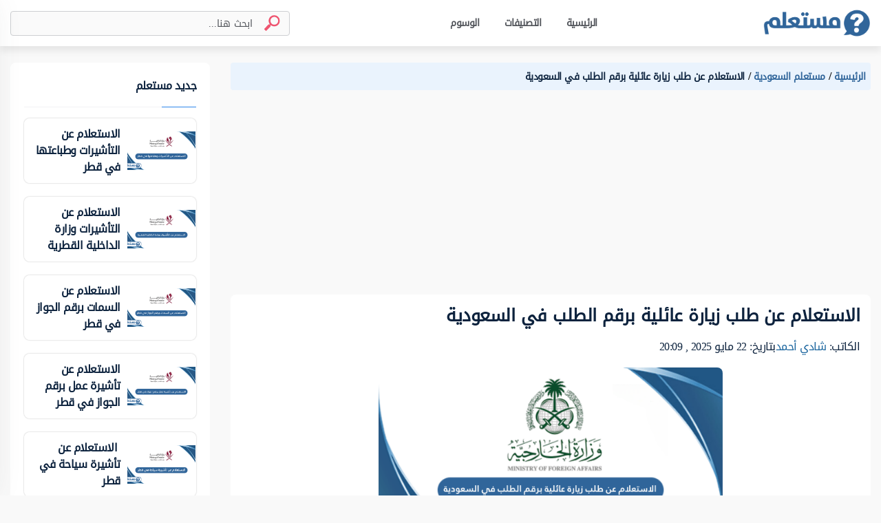

--- FILE ---
content_type: text/html; charset=UTF-8
request_url: https://most3lem.com/4914/%D8%A7%D8%B3%D8%AA%D8%B9%D9%84%D8%A7%D9%85-%D8%B7%D9%84%D8%A8-%D8%B2%D9%8A%D8%A7%D8%B1%D8%A9-%D8%B9%D8%A7%D8%A6%D9%84%D9%8A%D8%A9-%D8%A8%D8%B1%D9%82%D9%85-%D8%B7%D9%84%D8%A8/
body_size: 44460
content:
<!DOCTYPE html>
<html dir="rtl" lang="ar" prefix="og: https://ogp.me/ns#">
<head>
   <meta charset="UTF-8" />
   <meta name="viewport" content="width=device-width, initial-scale=1.0" />
   <link rel="profile" href="https://gmpg.org/xfn/11" />
   <script type="text/javascript" id="wpp-js" src="https://most3lem.com/wp-content/plugins/wordpress-popular-posts/assets/js/wpp.min.js?ver=7.1.0" data-sampling="0" data-sampling-rate="100" data-api-url="https://most3lem.com/wp-json/wordpress-popular-posts" data-post-id="4914" data-token="27dd8555fd" data-lang="0" data-debug="0"></script>

<!-- تحسين محرك البحث بواسطة رانك ماث - https://rankmath.com/ -->
<title>الاستعلام عن طلب زيارة عائلية برقم الطلب في السعودية - موقع مستعلم</title>
<meta name="description" content="فيما يلي خطوات الاستعلام عن طلب زيارة عائلية برقم الطلب في السعودية:"/>
<meta name="robots" content="follow, index, max-snippet:-1, max-video-preview:-1, max-image-preview:large"/>
<link rel="canonical" href="https://most3lem.com/4914/%d8%a7%d8%b3%d8%aa%d8%b9%d9%84%d8%a7%d9%85-%d8%b7%d9%84%d8%a8-%d8%b2%d9%8a%d8%a7%d8%b1%d8%a9-%d8%b9%d8%a7%d8%a6%d9%84%d9%8a%d8%a9-%d8%a8%d8%b1%d9%82%d9%85-%d8%b7%d9%84%d8%a8/" />
<meta property="og:locale" content="ar_AR" />
<meta property="og:type" content="article" />
<meta property="og:title" content="الاستعلام عن طلب زيارة عائلية برقم الطلب في السعودية - موقع مستعلم" />
<meta property="og:description" content="فيما يلي خطوات الاستعلام عن طلب زيارة عائلية برقم الطلب في السعودية:" />
<meta property="og:url" content="https://most3lem.com/4914/%d8%a7%d8%b3%d8%aa%d8%b9%d9%84%d8%a7%d9%85-%d8%b7%d9%84%d8%a8-%d8%b2%d9%8a%d8%a7%d8%b1%d8%a9-%d8%b9%d8%a7%d8%a6%d9%84%d9%8a%d8%a9-%d8%a8%d8%b1%d9%82%d9%85-%d8%b7%d9%84%d8%a8/" />
<meta property="og:site_name" content="موقع مستعلم" />
<meta property="article:tag" content="الزيارة العائلية السعودية" />
<meta property="article:section" content="مستعلم السعودية" />
<meta property="og:image" content="https://most3lem.com/wp-content/uploads/2024/07/الاستعلام-عن-طلب-زيارة-عائلية-برقم-الطلب-في-السعودية.png" />
<meta property="og:image:secure_url" content="https://most3lem.com/wp-content/uploads/2024/07/الاستعلام-عن-طلب-زيارة-عائلية-برقم-الطلب-في-السعودية.png" />
<meta property="og:image:width" content="1200" />
<meta property="og:image:height" content="628" />
<meta property="og:image:alt" content="الاستعلام عن طلب زيارة عائلية برقم الطلب في السعودية" />
<meta property="og:image:type" content="image/png" />
<meta property="article:published_time" content="2025-05-22T20:09:04+03:00" />
<meta name="twitter:card" content="summary_large_image" />
<meta name="twitter:title" content="الاستعلام عن طلب زيارة عائلية برقم الطلب في السعودية - موقع مستعلم" />
<meta name="twitter:description" content="فيما يلي خطوات الاستعلام عن طلب زيارة عائلية برقم الطلب في السعودية:" />
<meta name="twitter:image" content="https://most3lem.com/wp-content/uploads/2024/07/الاستعلام-عن-طلب-زيارة-عائلية-برقم-الطلب-في-السعودية.png" />
<meta name="twitter:label1" content="كُتب بواسطة" />
<meta name="twitter:data1" content="شادي أحمد" />
<meta name="twitter:label2" content="مدة القراءة" />
<meta name="twitter:data2" content="أقل من دقيقة" />
<script type="application/ld+json" class="rank-math-schema">{"@context":"https://schema.org","@graph":[{"@type":["Person","Organization"],"@id":"https://most3lem.com/#person","name":"\u0645\u0648\u0642\u0639 \u0645\u0633\u062a\u0639\u0644\u0645","logo":{"@type":"ImageObject","@id":"https://most3lem.com/#logo","url":"https://most3lem.com/wp-content/uploads/2024/01/Logo.png","contentUrl":"https://most3lem.com/wp-content/uploads/2024/01/Logo.png","caption":"\u0645\u0648\u0642\u0639 \u0645\u0633\u062a\u0639\u0644\u0645","inLanguage":"ar","width":"1600","height":"442"},"image":{"@type":"ImageObject","@id":"https://most3lem.com/#logo","url":"https://most3lem.com/wp-content/uploads/2024/01/Logo.png","contentUrl":"https://most3lem.com/wp-content/uploads/2024/01/Logo.png","caption":"\u0645\u0648\u0642\u0639 \u0645\u0633\u062a\u0639\u0644\u0645","inLanguage":"ar","width":"1600","height":"442"}},{"@type":"WebSite","@id":"https://most3lem.com/#website","url":"https://most3lem.com","name":"\u0645\u0648\u0642\u0639 \u0645\u0633\u062a\u0639\u0644\u0645","publisher":{"@id":"https://most3lem.com/#person"},"inLanguage":"ar"},{"@type":"ImageObject","@id":"https://most3lem.com/wp-content/uploads/2024/07/\u0627\u0644\u0627\u0633\u062a\u0639\u0644\u0627\u0645-\u0639\u0646-\u0637\u0644\u0628-\u0632\u064a\u0627\u0631\u0629-\u0639\u0627\u0626\u0644\u064a\u0629-\u0628\u0631\u0642\u0645-\u0627\u0644\u0637\u0644\u0628-\u0641\u064a-\u0627\u0644\u0633\u0639\u0648\u062f\u064a\u0629.png","url":"https://most3lem.com/wp-content/uploads/2024/07/\u0627\u0644\u0627\u0633\u062a\u0639\u0644\u0627\u0645-\u0639\u0646-\u0637\u0644\u0628-\u0632\u064a\u0627\u0631\u0629-\u0639\u0627\u0626\u0644\u064a\u0629-\u0628\u0631\u0642\u0645-\u0627\u0644\u0637\u0644\u0628-\u0641\u064a-\u0627\u0644\u0633\u0639\u0648\u062f\u064a\u0629.png","width":"1200","height":"628","caption":"\u0627\u0644\u0627\u0633\u062a\u0639\u0644\u0627\u0645 \u0639\u0646 \u0637\u0644\u0628 \u0632\u064a\u0627\u0631\u0629 \u0639\u0627\u0626\u0644\u064a\u0629 \u0628\u0631\u0642\u0645 \u0627\u0644\u0637\u0644\u0628 \u0641\u064a \u0627\u0644\u0633\u0639\u0648\u062f\u064a\u0629","inLanguage":"ar"},{"@type":"BreadcrumbList","@id":"https://most3lem.com/4914/%d8%a7%d8%b3%d8%aa%d8%b9%d9%84%d8%a7%d9%85-%d8%b7%d9%84%d8%a8-%d8%b2%d9%8a%d8%a7%d8%b1%d8%a9-%d8%b9%d8%a7%d8%a6%d9%84%d9%8a%d8%a9-%d8%a8%d8%b1%d9%82%d9%85-%d8%b7%d9%84%d8%a8/#breadcrumb","itemListElement":[{"@type":"ListItem","position":"1","item":{"@id":"https://most3lem.com","name":"\u0627\u0644\u0631\u0626\u064a\u0633\u064a\u0629"}},{"@type":"ListItem","position":"2","item":{"@id":"https://most3lem.com/%d9%85%d8%b3%d8%aa%d8%b9%d9%84%d9%85-%d8%a7%d9%84%d8%b3%d8%b9%d9%88%d8%af%d9%8a%d8%a9/","name":"\u0645\u0633\u062a\u0639\u0644\u0645 \u0627\u0644\u0633\u0639\u0648\u062f\u064a\u0629"}},{"@type":"ListItem","position":"3","item":{"@id":"https://most3lem.com/4914/%d8%a7%d8%b3%d8%aa%d8%b9%d9%84%d8%a7%d9%85-%d8%b7%d9%84%d8%a8-%d8%b2%d9%8a%d8%a7%d8%b1%d8%a9-%d8%b9%d8%a7%d8%a6%d9%84%d9%8a%d8%a9-%d8%a8%d8%b1%d9%82%d9%85-%d8%b7%d9%84%d8%a8/","name":"\u0627\u0644\u0627\u0633\u062a\u0639\u0644\u0627\u0645 \u0639\u0646 \u0637\u0644\u0628 \u0632\u064a\u0627\u0631\u0629 \u0639\u0627\u0626\u0644\u064a\u0629 \u0628\u0631\u0642\u0645 \u0627\u0644\u0637\u0644\u0628 \u0641\u064a \u0627\u0644\u0633\u0639\u0648\u062f\u064a\u0629"}}]},{"@type":"WebPage","@id":"https://most3lem.com/4914/%d8%a7%d8%b3%d8%aa%d8%b9%d9%84%d8%a7%d9%85-%d8%b7%d9%84%d8%a8-%d8%b2%d9%8a%d8%a7%d8%b1%d8%a9-%d8%b9%d8%a7%d8%a6%d9%84%d9%8a%d8%a9-%d8%a8%d8%b1%d9%82%d9%85-%d8%b7%d9%84%d8%a8/#webpage","url":"https://most3lem.com/4914/%d8%a7%d8%b3%d8%aa%d8%b9%d9%84%d8%a7%d9%85-%d8%b7%d9%84%d8%a8-%d8%b2%d9%8a%d8%a7%d8%b1%d8%a9-%d8%b9%d8%a7%d8%a6%d9%84%d9%8a%d8%a9-%d8%a8%d8%b1%d9%82%d9%85-%d8%b7%d9%84%d8%a8/","name":"\u0627\u0644\u0627\u0633\u062a\u0639\u0644\u0627\u0645 \u0639\u0646 \u0637\u0644\u0628 \u0632\u064a\u0627\u0631\u0629 \u0639\u0627\u0626\u0644\u064a\u0629 \u0628\u0631\u0642\u0645 \u0627\u0644\u0637\u0644\u0628 \u0641\u064a \u0627\u0644\u0633\u0639\u0648\u062f\u064a\u0629 - \u0645\u0648\u0642\u0639 \u0645\u0633\u062a\u0639\u0644\u0645","datePublished":"2025-05-22T20:09:04+03:00","dateModified":"2025-05-22T20:09:04+03:00","isPartOf":{"@id":"https://most3lem.com/#website"},"primaryImageOfPage":{"@id":"https://most3lem.com/wp-content/uploads/2024/07/\u0627\u0644\u0627\u0633\u062a\u0639\u0644\u0627\u0645-\u0639\u0646-\u0637\u0644\u0628-\u0632\u064a\u0627\u0631\u0629-\u0639\u0627\u0626\u0644\u064a\u0629-\u0628\u0631\u0642\u0645-\u0627\u0644\u0637\u0644\u0628-\u0641\u064a-\u0627\u0644\u0633\u0639\u0648\u062f\u064a\u0629.png"},"inLanguage":"ar","breadcrumb":{"@id":"https://most3lem.com/4914/%d8%a7%d8%b3%d8%aa%d8%b9%d9%84%d8%a7%d9%85-%d8%b7%d9%84%d8%a8-%d8%b2%d9%8a%d8%a7%d8%b1%d8%a9-%d8%b9%d8%a7%d8%a6%d9%84%d9%8a%d8%a9-%d8%a8%d8%b1%d9%82%d9%85-%d8%b7%d9%84%d8%a8/#breadcrumb"}},{"@type":"Person","@id":"https://most3lem.com/4914/%d8%a7%d8%b3%d8%aa%d8%b9%d9%84%d8%a7%d9%85-%d8%b7%d9%84%d8%a8-%d8%b2%d9%8a%d8%a7%d8%b1%d8%a9-%d8%b9%d8%a7%d8%a6%d9%84%d9%8a%d8%a9-%d8%a8%d8%b1%d9%82%d9%85-%d8%b7%d9%84%d8%a8/#author","name":"\u0634\u0627\u062f\u064a \u0623\u062d\u0645\u062f","image":{"@type":"ImageObject","@id":"https://secure.gravatar.com/avatar/a474cc62ad77e57a00e33298ab4a033644374c6c8c7d876952c5c92d791a588f?s=96&amp;d=mm&amp;r=g","url":"https://secure.gravatar.com/avatar/a474cc62ad77e57a00e33298ab4a033644374c6c8c7d876952c5c92d791a588f?s=96&amp;d=mm&amp;r=g","caption":"\u0634\u0627\u062f\u064a \u0623\u062d\u0645\u062f","inLanguage":"ar"}},{"@type":"BlogPosting","headline":"\u0627\u0644\u0627\u0633\u062a\u0639\u0644\u0627\u0645 \u0639\u0646 \u0637\u0644\u0628 \u0632\u064a\u0627\u0631\u0629 \u0639\u0627\u0626\u0644\u064a\u0629 \u0628\u0631\u0642\u0645 \u0627\u0644\u0637\u0644\u0628 \u0641\u064a \u0627\u0644\u0633\u0639\u0648\u062f\u064a\u0629 - \u0645\u0648\u0642\u0639 \u0645\u0633\u062a\u0639\u0644\u0645","keywords":"\u0627\u0644\u0627\u0633\u062a\u0639\u0644\u0627\u0645 \u0639\u0646 \u0637\u0644\u0628 \u0632\u064a\u0627\u0631\u0629 \u0639\u0627\u0626\u0644\u064a\u0629 \u0628\u0631\u0642\u0645 \u0627\u0644\u0637\u0644\u0628 \u0641\u064a \u0627\u0644\u0633\u0639\u0648\u062f\u064a\u0629","datePublished":"2025-05-22T20:09:04+03:00","dateModified":"2025-05-22T20:09:04+03:00","articleSection":"\u0645\u0633\u062a\u0639\u0644\u0645 \u0627\u0644\u0633\u0639\u0648\u062f\u064a\u0629","author":{"@id":"https://most3lem.com/4914/%d8%a7%d8%b3%d8%aa%d8%b9%d9%84%d8%a7%d9%85-%d8%b7%d9%84%d8%a8-%d8%b2%d9%8a%d8%a7%d8%b1%d8%a9-%d8%b9%d8%a7%d8%a6%d9%84%d9%8a%d8%a9-%d8%a8%d8%b1%d9%82%d9%85-%d8%b7%d9%84%d8%a8/#author","name":"\u0634\u0627\u062f\u064a \u0623\u062d\u0645\u062f"},"publisher":{"@id":"https://most3lem.com/#person"},"description":"\u0641\u064a\u0645\u0627 \u064a\u0644\u064a \u062e\u0637\u0648\u0627\u062a \u0627\u0644\u0627\u0633\u062a\u0639\u0644\u0627\u0645 \u0639\u0646 \u0637\u0644\u0628 \u0632\u064a\u0627\u0631\u0629 \u0639\u0627\u0626\u0644\u064a\u0629 \u0628\u0631\u0642\u0645 \u0627\u0644\u0637\u0644\u0628 \u0641\u064a \u0627\u0644\u0633\u0639\u0648\u062f\u064a\u0629:","name":"\u0627\u0644\u0627\u0633\u062a\u0639\u0644\u0627\u0645 \u0639\u0646 \u0637\u0644\u0628 \u0632\u064a\u0627\u0631\u0629 \u0639\u0627\u0626\u0644\u064a\u0629 \u0628\u0631\u0642\u0645 \u0627\u0644\u0637\u0644\u0628 \u0641\u064a \u0627\u0644\u0633\u0639\u0648\u062f\u064a\u0629 - \u0645\u0648\u0642\u0639 \u0645\u0633\u062a\u0639\u0644\u0645","@id":"https://most3lem.com/4914/%d8%a7%d8%b3%d8%aa%d8%b9%d9%84%d8%a7%d9%85-%d8%b7%d9%84%d8%a8-%d8%b2%d9%8a%d8%a7%d8%b1%d8%a9-%d8%b9%d8%a7%d8%a6%d9%84%d9%8a%d8%a9-%d8%a8%d8%b1%d9%82%d9%85-%d8%b7%d9%84%d8%a8/#richSnippet","isPartOf":{"@id":"https://most3lem.com/4914/%d8%a7%d8%b3%d8%aa%d8%b9%d9%84%d8%a7%d9%85-%d8%b7%d9%84%d8%a8-%d8%b2%d9%8a%d8%a7%d8%b1%d8%a9-%d8%b9%d8%a7%d8%a6%d9%84%d9%8a%d8%a9-%d8%a8%d8%b1%d9%82%d9%85-%d8%b7%d9%84%d8%a8/#webpage"},"image":{"@id":"https://most3lem.com/wp-content/uploads/2024/07/\u0627\u0644\u0627\u0633\u062a\u0639\u0644\u0627\u0645-\u0639\u0646-\u0637\u0644\u0628-\u0632\u064a\u0627\u0631\u0629-\u0639\u0627\u0626\u0644\u064a\u0629-\u0628\u0631\u0642\u0645-\u0627\u0644\u0637\u0644\u0628-\u0641\u064a-\u0627\u0644\u0633\u0639\u0648\u062f\u064a\u0629.png"},"inLanguage":"ar","mainEntityOfPage":{"@id":"https://most3lem.com/4914/%d8%a7%d8%b3%d8%aa%d8%b9%d9%84%d8%a7%d9%85-%d8%b7%d9%84%d8%a8-%d8%b2%d9%8a%d8%a7%d8%b1%d8%a9-%d8%b9%d8%a7%d8%a6%d9%84%d9%8a%d8%a9-%d8%a8%d8%b1%d9%82%d9%85-%d8%b7%d9%84%d8%a8/#webpage"}}]}</script>
<!-- /إضافة تحسين محركات البحث لووردبريس Rank Math -->

<link rel='dns-prefetch' href='//stats.wp.com' />

<style id='wp-img-auto-sizes-contain-inline-css' type='text/css'>
img:is([sizes=auto i],[sizes^="auto," i]){contain-intrinsic-size:3000px 1500px}
/*# sourceURL=wp-img-auto-sizes-contain-inline-css */
</style>
<style id='classic-theme-styles-inline-css' type='text/css'>
/*! This file is auto-generated */
.wp-block-button__link{color:#fff;background-color:#32373c;border-radius:9999px;box-shadow:none;text-decoration:none;padding:calc(.667em + 2px) calc(1.333em + 2px);font-size:1.125em}.wp-block-file__button{background:#32373c;color:#fff;text-decoration:none}
/*# sourceURL=/wp-includes/css/classic-themes.min.css */
</style>
<link rel='stylesheet' id='wordpress-popular-posts-css-css' href='https://most3lem.com/wp-content/plugins/wordpress-popular-posts/assets/css/wpp.css?ver=7.1.0' type='text/css' media='all' />
	<style>img#wpstats{display:none}</style>
		            <style id="wpp-loading-animation-styles">@-webkit-keyframes bgslide{from{background-position-x:0}to{background-position-x:-200%}}@keyframes bgslide{from{background-position-x:0}to{background-position-x:-200%}}.wpp-widget-block-placeholder,.wpp-shortcode-placeholder{margin:0 auto;width:60px;height:3px;background:#dd3737;background:linear-gradient(90deg,#dd3737 0%,#571313 10%,#dd3737 100%);background-size:200% auto;border-radius:3px;-webkit-animation:bgslide 1s infinite linear;animation:bgslide 1s infinite linear}</style>
            <link rel="preload" href="https://most3lem.com/wp-content/themes/alhsri.com/assets/fonts/DroidArabicKufi-Regular.woff" type="font/woff"  as="font" crossorigin="anonymous" />
<style>
:root {
    --body_bd:        #f9f9f9;
    --main_color:     #01818a;
    --sec_color:      #30659a;
    --header_bd:      #fff;
    --header_color:   #51545a;
    --header_hovbd:   rgba(45, 134, 235, 0.05);
    --header_hovclr:  #1a659e;
    --hsearch_bd:     #fafafa;
    --hsearch_br:     #cdcfd2;
    --hsearch_color:  #0d233e;
    --footer_bd:      #30659a;
    --footer_color:   #fff;
}html {letter-spacing: -0.5px;}@font-face{font-family:"DroidArabicKufi";font-style:normal;font-weight:400;src:url("https://most3lem.com/wp-content/themes/alhsri.com/assets/fonts/DroidArabicKufi-Regular.woff") format("woff");font-display:block;}@supports (-webkit-touch-callout:none){@font-face{font-family:"DroidArabicKufi";font-weight:700;src:url("https://most3lem.com/wp-content/themes/alhsri.com/assets/fonts/DroidArabicKufi-Bold.woff") format("woff")}}.grecaptcha-badge{visibility:hidden}#headingThree{background:#f0f8ff;border:1px solid #e1edfc;border-radius:4px 4px 0 0;padding:2px 10px}.collapseThree ul li{font-size:14px}.card .card-header{background:#eaf3fd;border:0;padding:5px 10px}.card .card-header .reference-box{display:flex;font-size:14px;justify-content:space-between}.card .card-header .reference-box .collapse-btn-hide{color:#0d233e;margin-top:9px}.card .ref-box-ele li{font-size:14px}.card .ref-box-ele li .ref-num{color:#1a659e;cursor:pointer}.sidebar{background-color:transparent}.sidebar .collapse-item{cursor:pointer}.sidebar .collapse-item:hover .title{color:#1a659e}.sidebar .main-category-group{background:#e6f2fd;border-radius:4px;color:#0d233e;font-size:16px;font-weight:700;line-height:30px;margin-bottom:8px;margin-top:15px;text-align:right}.sidebar .collapse-btn{border-radius:4px;margin-bottom:-3px}.sidebar .sublist{border-radius:4px}#home-tabs{background-color:#fff;border-radius:7px;height:-webkit-max-content;height:-moz-max-content;height:max-content}@media only screen and (max-width:600px){.sidebar .main-category-group{margin-top:12px}}@media only screen and (min-width:375px) and (max-width:667px) and (-webkit-min-device-pixel-ratio:2){.sidebar .main-category-group{margin-top:12px}}.footer-item .linkedin-icon{background:url(https://most3lem.com/wp-content/themes/alhsri.com/assets/img/sprites-icons.svg) -263px -1223px;display:inline-block;height:17px;width:17px}.footer-item .Twitter-icon{background:url(https://most3lem.com/wp-content/themes/alhsri.com/assets/img/sprites-icons.svg) -206px -1223px;display:inline-block;height:17px;width:17px}.footer-item .facebook-icon{background:url(https://most3lem.com/wp-content/themes/alhsri.com/assets/img/sprites-icons.svg) -320px -1223px;display:inline-block;height:18px;width:17px}.footer-item .instagram-icon{background:url(https://most3lem.com/wp-content/themes/alhsri.com/assets/img/sprites-icons.svg) -150px -1224px;display:inline-block;height:18px;margin-top:3px;width:17px}.loader-blk{display:flex;min-height:300px}.height-0{height:0}.fw-semi-bold{word-break:break-word!important}.full-category-card .card-image,.subcategory-card .card-image,.tags-card .card-image{border-radius:3px;top:26px}.no-border{border:0!important}.question-post-body-wrap .accordion > .card:first-of-type{border-bottom:1px solid rgba(0,0,0,0.125)!important}.link-color{color:#1a659e}.word-break{word-break:break-word}.full-category-card .card-image,.tag-card .card-image{height:58px;width:58px}.full-category-card .card-body,.subcategory-card .card-body,.tags-card .card-body{padding-bottom:8px;padding-top:16px}.card-body .category-name{font-size:14px}.card-body .category-question-count{font-size:12px}.card-body .category-descreption{font-size:12px;padding-top:6px}.card-body .category-name{font-size:16px}.card-body .category-question-count{color:#000;font-size:14px}.card-body .shared-font{color:#000;font-weight:700;line-height:30px;text-align:center}.tag-title{background:#eaf3fd;border-radius:15px;color:#114d93;font-weight:700;margin-top:5px;padding:5.5px 17px}.mx-n0{margin-left:-10px;margin-right:-10px}.hero-area.space{padding-bottom:24px;padding-top:24px}.breadcrumb-container ul li a,.breadcrumb-container ul li span{font-size:14px!important;font-weight:700!important}.header-area.fixed-top{box-shadow:0 7px 10px rgba(0,0,0,0.08)}.questions-card .media-body{padding-right:0}#search-field{width:84%}.search-container button[type="submit"].search-btn-box img{height:24px;width:24px}.ref-title{color:red}.collapse-item{align-items:flex-start;display:flex;flex-wrap:wrap;justify-content:space-between;padding:2px}.collapse-item .item{color:#000;display:inline-block;width:calc(100% - 20px)}.collapse-item.sublist .subitem:first-child{margin-top:-16px;min-height:19px}.collapse-item .item .title{display:inline-block}.collapse-item .item a{display:block;margin:5px 0;padding-top:8px}.collapse-item .item img{vertical-align:top}.collapse-item .collapse-icon{color:#0d233e;display:inline-block;padding-left:4px;padding-top:5px;text-align:left}.la-angle-down{background:url(https://most3lem.com/wp-content/themes/alhsri.com/assets/img/sprites-icons.svg) -240px -1174px;width:12px}.la-angle-down,.la-angle-up{display:inline-block;height:7px}.la-angle-up{background:url(https://most3lem.com/wp-content/themes/alhsri.com/assets/img/sprites-icons.svg) -290px -1174px;width:11px}.collapse-item.sublist{padding:0 8px 0 0;display:none;flex:0 0 100%;position:relative;margin:0}.collapse-item.sublist .subitem{display:flex;line-height:20px!important;margin-bottom:0;min-height:28px}.collapse-item.sublist .subitem .content{border-radius:4px;display:inline-block;flex-grow:1;margin:-1px 0;padding-left:6px;padding-right:6px;position:relative;top:0;transition:background 0.25s ease-out}.collapse-item.sublist .subitem .content a:hover{background-color:#f2f3f4}.collapse-item.sublist .subitem .subitem-ui{display:inline-flex;top:14px}.collapse-item.sublist .subitem .subitem-ui,.first-border{border-right:1px solid;justify-content:start;position:relative}.first-border{display:inline-flex;min-height:16px;top:0;position:absolute}.collapse-item.sublist .subitem:last-child .subitem-ui{border-right:unset!important}.collapse-item.sublist .subitem .subitem-ui .line{background-color:#1b7dad;height:1px;margin-right:0;width:7px}.collapse-item.sublist .subitem .subitem-ui .circle{background-color:#f2f3f4;border:1px solid #1b7dad;border-radius:5px;height:5px;margin-top:-2px;width:5px}.generic-list-item-highlight li a{border-radius:5px;margin-right:-4px;padding:0 5px!important}.generic-list-item li a{color:#6c727c;display:block;margin:5px 0;position:relative;transition:all 0.3s}.no-border{border:0;border-radius:4px}#layout{background:#f9f9f9;display:flex;flex-direction:column;margin-top:67px;min-height:100vh}.footer-area{background:var(--footer_bd);color:var(--footer_color);margin-top:auto}.footer-area .ele-blk{justify-content:center}.footer-area .ele-blk .ele-item,.footer-area .ele-blk a,.footer-area .static{color:var(--footer_color);font-weight:700}.footer-area .ele-blk li{margin-right:1.5rem}.footer-area li svg path{color:var(--footer_color)}.footer-area{padding:30px 0}.copy-blk{margin-bottom:-7px}.answer-bodyx{padding-right:14px}.answer-bodyx .verified-answer-container{margin-bottom:10px}.answer-bodyx .verified-answer-container .verified-answer-title{color:#0e873d;font-size:14px;font-style:normal;font-weight:700;vertical-align:middle}.upvotejs .check-icon{background:url(https://most3lem.com/wp-content/themes/alhsri.com/assets/img/sprites-icons.svg?v=2) -206px -292px;display:inline-block;height:16px;vertical-align:top;width:16px}.gray-bg{background-color:#f9f9f9}.search-container{border:1px solid #cdcfd2;border-radius:4px;box-sizing:border-box;padding:7px 8px}#pagination-search .search-container{max-width:406px;position:relative;width:100%}#pagination-search .search-container .search-btn-box{padding:0 0.4rem}.search-container .search-field{background:0 0;border:none;color:var(--hsearch_color)}.search-container input[type="search"].search-field::-webkit-search-cancel-button{-webkit-appearance:none}.search-container #header-search-form input[type="search"].search-field{color:#0d233e;font-size:15px;line-height:27px}.active-search .search-container #header-search-form input[type="search"].search-field{line-height:29px}.search-container #header-search-form input[type="search"].search-field::-moz-placeholder{color:var(--hsearch_color);font-size:14px;line-height:27px;text-overflow:ellipsis}.search-container #header-search-form input[type="search"].search-field:-ms-input-placeholder{color:var(--hsearch_color);font-size:14px;line-height:27px;text-overflow:ellipsis}.search-container #header-search-form input[type="search"].search-field::placeholder{color:var(--hsearch_color);font-size:14px;line-height:27px;text-overflow:ellipsis}.search-field::-moz-placeholder{color:#51545a;font-size:14px;line-height:23px}.search-field:-ms-input-placeholder{color:#51545a;font-size:14px;line-height:23px}.search-field::placeholder{color:#51545a;font-size:14px;line-height:23px}.search-container.is-focused #header-search-form input[type="search"].search-field::-moz-placeholder{color:var(--hsearch_color);font-size:15px;line-height:29px}.search-container.is-focused #header-search-form input[type="search"].search-field:-ms-input-placeholder{color:var(--hsearch_color);font-size:15px;line-height:29px}.search-container.is-focused #header-search-form input[type="search"].search-field::placeholder{color:var(--hsearch_color);font-size:15px;line-height:29px}.search-container .search-btn-box{background:0 0;border:none;color:#6c727c;font-size:1.6rem;padding:0 1rem}.search-container .search-btn-box .search-icon{background:url(https://most3lem.com/wp-content/themes/alhsri.com/assets/img/sprites-icons.svg) -232px -225px;height:23px;transform:rotateY(0);width:24px}.search-tabs-container #search-tabs{border-bottom:1px solid #cdcfd2;margin-bottom:18px}.search-container.header-search button[type="button"],.search-container.header-search button[type="reset"]{display:none;flex-grow:0;padding-left:0}#filter-tabs{margin-bottom: 1em; border-bottom:1px solid #e7e8e9}#filter-tabs .nav-link,.search-tabs-container #search-tabs .nav-link{border-left:none;border-right:none;border-top:none;color:#6c727c;cursor:pointer;font-size:14px;font-weight:400;line-height:27px;text-align:right}.search-tabs-container .x-scroll-container{overflow-x:scroll;overflow-y:hidden;width:100%}.search-tabs-container .x-scroll-container::-webkit-scrollbar{display:none}#filter-tabs .nav-link{color:#44474b;min-width:144px;padding:8px 21.5px;text-align:center}.disable-tab{cursor:default;pointer-events:none}#filter-tabs .nav-link.active,.search-tabs-container #search-tabs .nav-link.active{background:0 0;border:none;border-bottom:2px solid #015056;color:#015056;font-weight:700}#filter-tabs .nav-link.active{color:#015056}.search-user-card{align-items:center;background:#fff;border-radius:8px;display:flex;margin-bottom:1rem;padding:4px 16px;text-align:right}.search-user-card .avatar-img{background-color:#fff;border-radius:100%;display:inline-block;height:50px;margin-left:1rem;overflow:hidden;width:50px}.search-user-card .user-name{font-size:18px;font-weight:700;line-height:34px}.search-user-card .user-major{color:#6c727c;font-size:14px;line-height:27px}.search-question-card{background-color:#fff;border-radius:8px;margin-bottom:1rem;padding:1rem;text-align:right}.search-question-card .search-question-category{background:#d4f1ff;border-radius:4px;color:#0d233e;font-size:12px;line-height:23px;margin-left:8px;padding:0 8px}.question-tag,.search-question-card .question-tag{background:#eaf3fd;border:1px solid #e1edfc;border-radius:16px;box-sizing:border-box;color:#104d93;font-size:12px;line-height:25px;margin-left:9px;padding-left:8px;padding-right:4px}.question-tag img,.search-question-card .question-tag img{background-color:#fff;border-radius:100%;height:16px;margin-left:8px;width:16px}.search-category-card{align-items:center;background-color:#fff;border-radius:8px;display:flex;margin-bottom:1rem;padding:2px 1rem;text-align:right}.search-category-card .search-category-avatar{background-color:#c4c4c4;border-radius:3px;margin-left:1rem;overflow:hidden}.search-category-card .category-name{font-size:18px;font-weight:700;line-height:34px;text-align:right}.search-question-number{margin-top:-7px}.search-tag-card{align-items:center;background-color:#fff;border-radius:8px;display:flex;margin-bottom:1rem;padding:11px 1rem 12px;text-align:right}.search-tag-card .search-tag-avatar{background-color:#e0efff;border-radius:4px;height:55px;margin-left:1rem;overflow:hidden;width:55px}.search-tag-text-container{height:55px}.search-tag-card .tag-name{background-color:#eaf3fd;border:1px solid #e1edfc;border-radius:4px;box-sizing:border-box;color:#3388e8;font-size:18px;font-weight:700;line-height:33px;padding:0 8px;text-align:right}.menu-wrapper{min-height:67px}.groups-content .card-item .work.sub-title{font-size:16px!important;font-weight:unset}.groups-content .card-item p{word-break:break-word}.search-container.header-search{bottom:10.5px;flex-basis:0;flex-grow:1;left:25%;margin-left:8px;margin-right:16px;max-width:406px;padding:3px 13px;right:45%;top:10.5px;background-color:var(--hsearch_bd);border-color:var(--hsearch_br)}.search-container.header-search form{width:100%}.bd-search{position:relative}#nav-header.active-search .header-search .bd-search{height:36px;padding:0 16px}.search-container.header-search button[type="submit"]{flex-grow:0;padding-right:0}.search-container.header-search.is-focused button[type="button"]{display:block}#nav-header.active-search{left:0;position:absolute;right:0}#nav-header.active-search .search-container.header-search{align-items:center;background:#fff;border-color:transparent;bottom:0;display:flex;justify-content:center;left:0;margin:0;max-width:100%;min-height:48px;position:absolute;right:0;top:0;z-index:99999}#nav-header .search-container.header-search:after{content:"";height:0;opacity:0;width:0}#nav-header.active-search .search-container.header-search:after{background:#000000ab;content:"";height:100vh;opacity:1;position:absolute;top:100%;width:100vw}#nav-header.active-search .search-container.header-search #header-search-form{border:1px solid #1b7dad;border-radius:4px;box-shadow:0 0 0 2px #d4f1ff;box-sizing:border-box;max-width:600px}#nav-header .search-container.header-search .search-result-container{background:#fff;border-radius:0 0 8px 8px;display:none;height:0;width:0}#nav-header.active-search .search-container.header-search .search-result-container{background:#fff;display:block;height:0;margin:auto;max-width:600px;overflow:hidden;position:absolute;top:0;width:100%;z-index:99999}#nav-header.active-search .search-container.header-search.is-focused .search-result-container{height:auto;min-height:439px!important}#nav-header.active-search .logo{display:none}#nav-header .main-logo{cursor:pointer;}#nav-header .main-logo img{max-height:45px}.search-container.header-search .search-result-container .view-all{border-top:1px solid #e7e8e9;color:#1a659e;font-size:14px;font-weight:700;line-height:27px;margin:0 auto;max-width:646px;padding:16px 56px 16px 32px;text-align:right}.search-container.header-search .search-tabs-container{min-height:375px;padding:16px 16px 0}.search-container.header-search .tab-content{padding:0 26px}.search-container.header-search .search-tag-card .tag-name{border-radius:18.5px}.search-focus-area{display:flex;height:0;justify-content:center;position:absolute;top:100%;width:0;z-index:1}#nav-header.active-search .search-focus-area{min-height:100vh;width:100vw}.search-auto-fill-icon{background:url(https://most3lem.com/wp-content/themes/alhsri.com/assets/img/sprites-icons.svg) -261px -409px;height:27px;width:28px}.search-highlight{font-weight:700}.search-result-item:hover{background-color:#eee}.text-dot{background-color:#6c727c;border-radius:100px;display:inline-block;height:3px;margin-left:10px;margin-right:10px;width:3px}.fs-15{font-size:15px!important}.off-canvas-menu-list > li > a{align-items:center;color:#0d233e;display:-ms-flex;display:flex;font-weight:500;justify-content:space-between;padding:6px 4px 0!important;text-transform:capitalize}.off-canvas-menu-list .all-Categories{padding-bottom:6px!important}.breadcrumb-container{margin-bottom:17px}.breadcrumb-container-category{margin-bottom:15px!important}.breadcrumb-container-top{padding-top:24px}.breadcrumb-container ul{background-color:#eaf3fd;border-radius:4px;display:block;padding:6px 8px;text-align:right}.breadcrumb-container ul li{display:inline;font-size:12px;line-height:23px}.breadcrumb-container ul li:not(:last-child) a{color:#30659a}.breadcrumb-container ul li:last-child a{color:#51545a}.breadcrumb-container ul li:not(:last-child) .with-backslash:after,.slash:after{color:#0d0d0d;content:"/";display:inline;font-size:16px;font-weight:700;margin:0 5px;text-align:center;width:5px}.question-card-meta{align-items:center;display:flex}.question-card-meta .views-icon{background:url(https://most3lem.com/wp-content/themes/alhsri.com/assets/img/sprites-icons.svg) -266px -539px;display:inline-block;height:12px;margin-left:6px;vertical-align:middle;width:17px}.homepage-title-container{margin-bottom:11px;margin-left:16px}.category-card,.subcategory-card,.tag-card{background-color:#fff;border-radius:8px;height:100%}.team-card{min-width:146px}.category-card .card-header,.subcategory-card .card-header,.tag-card .card-header{background-color:#d4f1ff;border:none;height:35px;margin-bottom:14px;padding:16px 0 0;width:100%}.subcategory-card .card-image,.tag-card .card-image{border:1px solid #fff;border-radius:4px;display:block;position:absolute;top:16px}.card-link{display:flex;justify-content:center}.category-card .card-body,.subcategory-card .card-body,.tag-card .card-body{padding:8px 8px 17px;text-align:center}.category-card .card-body{min-height:150px}.category-card .card-body .category-descreption{color:#6c727c;font-size:14px;overflow-wrap:break-word;padding-top:10px}.hero-content.user-profile .media-img{border-radius:100%;height:72px;width:72px}.hero-content.user-profile .media-img img{border-radius:100%}.hero-area .user-bio{font-size:18px}.hero-area .user-certificates{font-size:16px;margin-bottom:21px}.list-inline-item{margin-left:0.5rem;margin-right:0!important}.category-item{font-weight:700}.experties-item{background-color:#d4f1ff;border-radius:4px;color:#0d233e;margin-bottom:8px;padding:1px 8px 0}.experties-item a{color:#0d233e}.hero-area.profile-hero{padding-bottom:3px}.user-profile .media-card .media-body{padding-right:19px}.user-profile .media-card .media-body .user-info{margin-top:6px}.team-member-card{padding:0 10px 0 4px}.team-member-card .category-card .card-header{margin-bottom:18px}.team-member-card .category-card .card-body{min-height:60px;padding:4px 8px 12.42px}.team-member-card .category-card .card-image,.team-member-card .team-card .card-image{top:16px}span.ql-split__part-0-0.ql-split__part{display:block}span.ql-split__part-1-0.ql-split__part{margin-right:12%}.tags-card{margin-bottom:30px}.tags-card .card-header{border-radius:8px 8px 0 0;height:56px;margin-bottom:27px;padding-top:26px}.tags-card .card-image{border-radius:3px;position:absolute;top:26px}.tag-name-chip{background:#eaf3fd;border:1px solid #e1edfc;border-radius:18.5px;box-sizing:border-box;color:#104d93;font-size:14px;font-weight:700;line-height:30px;margin:0 auto;padding:0 16px;text-align:center;width:-webkit-fit-content;width:-moz-fit-content;width:fit-content}.tag-question-count{color:#0d233e;font-size:14px;line-height:27px;margin-bottom:8px;margin-top:8px;text-align:center}.collapse-btn{color:#6c727c;transition:all 0.3s}.collapse-btn.theme-btn-outline{color:#2d86eb}.collapse-btn.theme-btn-outline:hover{color:#fff}.collapse-btn:hover{color:#2d86eb}.collapse-btn[aria-expanded="true"] .collapse-btn-show{display:inline-block}.collapse-btn[aria-expanded="false"] .collapse-btn-show,.collapse-btn[aria-expanded="true"] .collapse-btn-hide{display:none}.user-panel .instagram-profile{background:url(https://most3lem.com/wp-content/themes/alhsri.com/assets/img/sprites-icons.svg) -291px -785px;display:block;height:35px;width:35px}.user-panel .linkedin-profile{background:url(https://most3lem.com/wp-content/themes/alhsri.com/assets/img/sprites-icons.svg) -248px -785px;display:block;height:35px;width:35px}.user-panel .facebook-profile{background:url(https://most3lem.com/wp-content/themes/alhsri.com/assets/img/sprites-icons.svg) -205px -785px;display:block;height:35px;width:35px}.user-panel .tweter-profile{background:url(https://most3lem.com/wp-content/themes/alhsri.com/assets/img/sprites-icons.svg) -162px -785px;display:block;height:35px;width:35px}.instagram-sm{background:url(https://most3lem.com/wp-content/themes/alhsri.com/assets/img/sprites-icons.svg) -285px -716px}.instagram-sm,.linkedin-sm{display:block;height:29px;width:29px}.linkedin-sm{background:url(https://most3lem.com/wp-content/themes/alhsri.com/assets/img/sprites-icons.svg) -248px -716px}.facebook-sm{background:url(https://most3lem.com/wp-content/themes/alhsri.com/assets/img/sprites-icons.svg) -211px -716px}.facebook-sm,.tweter-sm{display:block;height:29px;width:29px}.tweter-sm{background:url(https://most3lem.com/wp-content/themes/alhsri.com/assets/img/sprites-icons.svg) -174px -716px}.v-align-m{vertical-align:middle}.education-icon{background:url(https://most3lem.com/wp-content/themes/alhsri.com/assets/img/sprites-icons.svg) -208px -654px;height:23px;width:24px}.education-icon,.job-icon{display:inline-block;vertical-align:middle}.job-icon{background:url(https://most3lem.com/wp-content/themes/alhsri.com/assets/img/sprites-icons.svg) -258px -653px;height:20px;width:20px}.dropdown-menu .user{background:url(https://most3lem.com/wp-content/themes/alhsri.com/assets/img/sprites-icons.svg) -207px -351px;width:15px}.dropdown-menu .switch,.dropdown-menu .user{display:inline-block;height:18px;vertical-align:middle}.dropdown-menu .switch{background:url(https://most3lem.com/wp-content/themes/alhsri.com/assets/img/sprites-icons.svg) -262px -351px;width:19px}.close-search-icon{background:url(https://most3lem.com/wp-content/themes/alhsri.com/assets/img/sprites-icons.svg) -203px -413px;display:inline-block;height:18px;width:17px}.close-side{margin-left:2px;margin-top:13px}.attatch-icon{background:url(https://most3lem.com/wp-content/themes/alhsri.com/assets/img/sprites-icons.svg) -187px -1171px;display:inline-block;height:13px;width:14px}.verified-answer-icon{background:url(https://most3lem.com/wp-content/themes/alhsri.com/assets/img/sprites-icons.svg) -260px -287px;display:inline-block;height:24px;margin-left:1px;margin-right:6px;vertical-align:middle;width:21px}.question-area-pading{padding-bottom:40px;padding-top:1.5rem}.sticky-question-container{display:none!important}@media screen and (max-width:768px){#user-profile #filter-tabs.one-tab{margin:0!important;max-width:170px}.answer-wrap .answer-body svg{width:100%}#layout .copy-blk{padding-top:5px!important}#layout .footer-item{margin-bottom:0}.card-body .team-title-blk{font-size:14px!important}.card-body .read-more{font-size:18px!important}.card-item.bg-transparent{font-size:14px!important}.menu-icon-blk svg { font-size: 22px; }.menu-icon-blk{padding-left:8px;padding-right:8px;padding-top:0px}.menu-icon-blk .mobile-menu-icon{background:url(https://most3lem.com/wp-content/themes/alhsri.com/assets/img/sprites-icons.svg) -176px -1338px;display:inline-block;height:16.5px;width:20px}#layout .footer-mob-blk{display:block!important;margin:0 16px}.search-result-item:hover{background-color:inherit}#nav-header.active-search .search-container.header-search #header-search-form{border:none;box-shadow:none}#nav-header.active-search .search-container.header-search .search-result-container{height:auto}.search-result-item{padding-left:18px;padding-right:22px}#nav-header.active-search .header-search .bd-search{height:auto;padding:0 12px 0 6px}.user-profile .media-card .media-body{padding-right:16px}.hero-area .user-bio,.hero-area .user-certificates{font-size:15px}.share-icon .share-blk .tool-tip{padding:3px 2px;right:-64px;text-align:center;width:100px}.footer-item{padding:0 8px!important}.share-icon .share-blk{top:30px}.before-share-line{border-top:1px solid rgba(0,0,0,0.1);display:block;margin-top:0.5rem;padding-top:0.5rem}.vote-share-blk{display:flex}.footer-mob-blk{display:block!important;margin:0 16px}.footer-mob-blk .ele-blk li a{font-size:14px;font-weight:400!important}.footer-mob-blk .ele-blk li{margin-right:0!important}.follow-blk,.footer-mob-blk .copy-blk{margin-top:24px!important}.copyright-desc{padding:0}.footer-mob-blk .info-blk{justify-content:space-between!important}.follow-blk{padding:0!important}.full-width{margin-left:-15px;margin-right:-15px}.full-width-m-4{margin-left:-4px;margin-right:-4px}#layout{margin-top:48px}.no-padding{padding:0!important}.breadcrumb-container ul{background-color:#eaf3fd;border-radius:0!important;margin-left:-15px!important;margin-right:-15px!important;padding:6px 16px}.popular-questions .media-body .href{color:#30659a;width:261px}.homepage-title-container{margin-bottom:8px}.question-highlight{padding-bottom:9px}.question-card-meta{justify-content:space-between}.popular-questions .card:first-child{margin-right:0!important}.popular-questions .card:last-child{margin-left:0!important}.popular-questions .divider{display:none!important}.popular-questions h3{padding-bottom:0!important}.hero-content .d-flex{padding-bottom:6px!important}.hero-content .section-desc{padding-bottom:0!important}.tag-img-ele{height:45px;margin-top:-10px;width:45px}.hero-content .tag-info .section-title{font-size:14px!important;line-height:27px!important;margin-top:2px;padding:0 10px}.tag-info span{font-size:14px}.hero-area.space{padding-bottom:16px;padding-top:21px}.hero-area .container{padding-left:16px;padding-right:16px}.question-post-body-wrap{padding-bottom:8px!important}.vote-blk.mob span{margin:5px 6px 0}.question-area .answer-wrap .question-post-body-wrap{padding-bottom:8px!important}.question-area-pading{padding-bottom:0;padding-top:17px}.answervotes.mob .check{background-position:0 15px!important}.answer-wrap .answer-body{padding-right:0}#nav-header .main-logo{cursor:pointer;margin-right:7px;}#search-content .tab-pane{margin-left:-15px!important;margin-right:-15px!important}.card-item{margin-bottom:16px}.cut-space{margin-top:-20px!important}#pagination-search .search-container{display:none}#filter-tabs .nav-item{flex-grow:1}#filter-tabs .nav-link{text-align:center}#search-tabs{display:flex;justify-content:space-between;width:-webkit-max-content;width:-moz-max-content;width:max-content}.ajax-questions,.mx-sm-n15,.questions{margin-left:-10px;margin-right:-10px}.expert-answers-tab{margin:0!important}.search-tabs-container #search-tabs .nav-link{padding-left:12px;padding-right:12px;text-align:center}.search-container #header-search-form input[type="search"].search-field{font-size:16px!important}.search-focus-area{background:#fff!important}#pagination-search .search-container{margin:auto}.collapse-item .item{width:calc(100% - 48px)}.collapse-item .collapse-icon{padding:6px 0}.search-container.header-search .search-tabs-container .nav-item{flex-basis:0;flex-grow:1}#nav-header .logo img{max-height:35px;width: auto;}.search-container.header-search{padding:0 8px}.search-container .search-btn-box{padding:0 9px 3px}.search-container button[type="submit"].search-btn-box .search-icon{background:url(https://most3lem.com/wp-content/themes/alhsri.com/assets/img/sprites-icons.svg) -298px -230px;height:16px;width:16px}.search-container #header-search-form input[type="search"].search-field::-moz-placeholder{color:#51545a;font-size:12px;line-height:23px}.search-container #header-search-form input[type="search"].search-field:-ms-input-placeholder{color:#51545a;font-size:12px;line-height:23px}.search-container #header-search-form input[type="search"].search-field::placeholder{color:#51545a;font-size:12px;line-height:23px}.search-container.is-focused #header-search-form input[type="search"].search-field::-moz-placeholder{color:#6c727c;font-size:15px;line-height:29px}.search-container.is-focused #header-search-form input[type="search"].search-field:-ms-input-placeholder{color:#6c727c;font-size:15px;line-height:29px}.search-container.is-focused #header-search-form input[type="search"].search-field::placeholder{color:#6c727c;font-size:15px;line-height:29px}.search-field::-moz-placeholder{font-size:12px;line-height:23px}.search-field:-ms-input-placeholder{font-size:12px;line-height:23px}.search-field::placeholder{font-size:12px;line-height:23px}.search-container #header-search-form input[type="search"].search-field{color:#6c727c;font-size:12px}.active-search .search-container #header-search-form input[type="search"].search-field{color:#6c727c;font-size:15px;line-height:29px}.active-search .search-container.header-search button[type="submit"]{position:absolute;visibility:hidden}.search-container.header-search .search-tabs-container{border-top:1px solid #e7e8e9;padding-top:0}.search-container.header-search .search-tabs-container .nav-link{padding-top:7px}.search-container.header-search .search-result-container .view-all{padding:16px}.search-container.header-search .tab-content{padding:0}.tags-card .card-body{padding-top:15px}.question-main-bar .sticky-question-container{bottom:0;box-shadow:6px -2px 10px rgba(0,0,0,0.1);display:block!important;position:fixed;right:0;transition:transform 0.5s ease-in;width:100%;z-index:1}.question-main-bar .sticky-question-container > div:first-child{border-bottom:2px solid;-o-border-image:radial-gradient(rgba(0,0,0,0.14),#f0f8ff) 6;border-image:radial-gradient(rgba(0,0,0,0.14),#f0f8ff) 6}.question-main-bar .sticky-question-container .sticky-questions-blk{background-color:#f0f8ff;color:#30659a;display:flex;font-size:12px;height:62px;padding:13px 16px;width:100%}.question-main-bar .sticky-question-container .sticky-questions-blk .question-text{color:#30659a;font-size:12px;font-weight:700;line-height:14pt;padding-left:16px;padding-right:8px;position:fixed;vertical-align:top}}.hide-question-container{transform:translateY(100%)}.show-question-container{transform:translateY(0)}@media screen and (max-width:767px){.breadcrumb-container-top{padding-top:17px}.downvote-popover-box{margin-right:4px;margin-top:20px;top:unset!important}.downvote-popover-arrow{margin-top:6px;right:62px;top:unset!important}.feedback-message{font-size:14px!important;height:40px!important;padding-top:6px!important;top:60px!important}.feedback-success-message{width:156px!important}.feedback-error-message{width:178px!important}.success-message-icon{height:21px!important}.error-message-icon{height:22px!important}}@media screen and (max-width:576px){.question-tag{background:#eaf3fd;border:1px solid #e1edfc;border-radius:16px;box-sizing:border-box;color:#104d93;font-size:12px;line-height:25px;margin-left:9px;padding:1px 7px 1px 8px}.header-container{min-height:34px}.team-member-card:nth-child(odd){padding-left:7.5px;padding-right:11px}.team-member-card:nth-child(2n){padding-left:11px;padding-right:7.5px}.tags-card{margin-bottom:16px}.tags-card:nth-child(odd){padding-left:7.5px;padding-right:16px}.tags-card:nth-child(2n){padding-left:16px;padding-right:7.5px}.tag-name-chip{font-size:14px;line-height:18px;padding:2px 8px}.tag-question-count{font-size:12px;line-height:23px;margin-bottom:2px;margin-top:2px}.tags-card .card-header{height:35px;margin-bottom:15px;padding-top:16px}.tags-card .card-image{height:42px;top:16px;width:42px}.card-body .category-name{font-size:14px}.card-body .category-question-count{color:#000;font-size:12px}.category-card .card-body .category-descreption{font-size:12px;overflow-wrap:break-word;padding-top:6px}.active-search .search-container.header-search button[type="reset"]{display:block;padding-left:1rem;padding-right:16.83px}.active-search .search-container.header-search button[type="button"]{padding-left:1rem;padding-right:16.83px}}@media screen and (max-width:320px){#search-tabs .nav-link{padding-left:4px;padding-right:4px}}.lds-ring{display:inline-block;height:80px;position:relative;width:80px}.lds-ring div{-webkit-animation:lds-ring 1.2s cubic-bezier(0.5,0,0.5,1) infinite;animation:lds-ring 1.2s cubic-bezier(0.5,0,0.5,1) infinite;border:4px solid transparent;border-radius:50%;border-top-color:#377f88;box-sizing:border-box;display:block;height:33px;margin:8px;position:absolute;width:33px}.lds-ring div:first-child{-webkit-animation-delay:-0.45s;animation-delay:-0.45s}.lds-ring div:nth-child(2){-webkit-animation-delay:-0.3s;animation-delay:-0.3s}.lds-ring div:nth-child(3){-webkit-animation-delay:-0.15s;animation-delay:-0.15s}@-webkit-keyframes lds-ring{0%{transform:rotate(0)}to{transform:rotate(1turn)}}@keyframes lds-ring{0%{transform:rotate(0)}to{transform:rotate(1turn)}}.quesion-count{color:#51545a;font-size:14px;padding:16px 0}.ajax-questions .questions-card,.most-viewd-questions .questions-card,.questions .questions-card,.verfied-questions .questions-card{background:#fff;border-radius:8px;margin-bottom:16px;padding:15px}.ajax-questions .questions-card .answer-block,.most-viewd-questions .questions-card .answer-block,.questions .questions-card .answer-block,.verfied-questions .questions-card .answer-block{padding-bottom:0;text-align:right!important;word-break:break-word}.ajax-questions .questions-card .answer-block a,.most-viewd-questions .questions-card .answer-block a,.questions .questions-card .answer-block a,.verfied-questions .questions-card .answer-block a{color:#6c727c;font-size:12px}.ajax-questions .questions-card .answer-block .date-answer,.most-viewd-questions .questions-card .answer-block .date-answer,.questions .questions-card .answer-block .date-answer,.verfied-questions .questions-card .answer-block .date-answer{color:#6c727c;float:right;font-size:12px;margin:1px 0 0}.ajax-questions .questions-card .answer-block .view-question,.most-viewd-questions .questions-card .answer-block .view-question,.questions .questions-card .answer-block .view-question,.verfied-questions .questions-card .answer-block .view-question{color:#6c727c;font-size:12px}.ajax-questions .category-box,.most-viewd-questions .category-box,.questions .category-box,.verfied-questions .category-box{display:flex;flex-wrap:wrap}.ajax-questions .media-body h2 a,.most-viewd-questions .media-body h2 a,.questions .media-body h2 a,.verfied-questions .media-body h2 a{color:#0d233e}.ajax-questions .media-body h2 a:hover,.most-viewd-questions .media-body h2 a:hover,.questions .media-body h2 a:hover,.verfied-questions .media-body h2 a:hover{color:#1a659e}.sidebar{background-color:transparent}.sidebar .collapse-item{cursor:pointer}.sidebar .collapse-item:hover .title{color:#1a659e}.sidebar .main-category-group{background:#e6f2fd;border-radius:4px;color:#0d233e;font-size:16px;font-weight:700;line-height:30px;margin-bottom:8px;margin-top:15px;text-align:right}.sidebar .collapse-btn{border-radius:4px;margin-bottom:-3px}.sidebar .sublist{border-radius:4px}#home-tabs{background-color:#fff;border-radius:7px;height:-webkit-max-content;height:-moz-max-content;height:max-content}@media only screen and (max-width:600px){.sidebar .main-category-group{margin-top:12px}}@media only screen and (min-width:375px) and (max-width:667px) and (-webkit-min-device-pixel-ratio:2){.sidebar .main-category-group{margin-top:12px}}.no_vote_more{color:red}.question-post-body p{margin-bottom:28px}.vote-blk .disable{cursor:default!important;opacity:0.3}.sub-menu{display:none}.admin-bar .header-area.fixed-top{top:32px}.AlbAdsafter_comments_1,.AlbAdsafter_comments_2,.AlbAdsafter_comments_3,.AlbAdsafter_title,.AlbAdsafter_header{margin-top:15px}.AlbAdsafter_article,.AlbAdsafter_title,.AlbAdsbefore_footer,.AlbAdsarchive_middle_1,.AlbAdsarchive_middle_2,.AlbAdsarchive_middle_3{margin-bottom:15px}*,:after,:before{box-sizing:border-box}html{-webkit-text-size-adjust:100%;-webkit-tap-highlight-color:transparent;font-family:sans-serif;line-height:1.15}footer,header,nav,section{display:block}body{background-color:#fff;color:#212529;font-family:-apple-system,BlinkMacSystemFont,Segoe UI,Roboto,Helvetica Neue,Arial,Noto Sans,sans-serif,Apple Color Emoji,Segoe UI Emoji,Segoe UI Symbol,Noto Color Emoji;font-size:1rem;font-weight:400;line-height:1.5;margin:0;text-align:left}[tabindex="-1"]:focus{outline:0!important}hr{box-sizing:content-box;height:0;overflow:visible}h1,h2,h3,h4,h5{margin-bottom:0.5rem;margin-top:0}ol,p,ul{margin-bottom:1rem;margin-top:0}ol ol,ol ul,ul ol,ul ul{margin-bottom:0}blockquote{margin:0 0 1rem}b,strong{font-weight:bolder}small{font-size:80%}a{background-color:transparent;color:#007bff;text-decoration:none}a:hover{color:#0056b3;text-decoration:underline}a:not([href]):not([tabindex]),a:not([href]):not([tabindex]):focus,a:not([href]):not([tabindex]):hover{color:inherit;text-decoration:none}a:not([href]):not([tabindex]):focus{outline:0}img{border-style:none}img,svg{vertical-align:middle}svg{overflow:hidden}table{border-collapse:collapse}label{display:inline-block;margin-bottom:0.5rem}button{border-radius:0}button:focus{outline:1px dotted;outline:5px auto -webkit-focus-ring-color}button,input,textarea{font-family:inherit;font-size:inherit;line-height:inherit;margin:0}button,input{overflow:visible}button{text-transform:none}[type="button"],[type="reset"],[type="submit"],button{-webkit-appearance:button}[type="button"]:not(:disabled),[type="reset"]:not(:disabled),[type="submit"]:not(:disabled),button:not(:disabled){cursor:pointer}[type="button"]::-moz-focus-inner,[type="reset"]::-moz-focus-inner,[type="submit"]::-moz-focus-inner,button::-moz-focus-inner{border-style:none;padding:0}input[type="checkbox"],input[type="radio"]{box-sizing:border-box;padding:0}textarea{overflow:auto;resize:vertical}[type="search"]{-webkit-appearance:none;outline-offset:-2px}[type="search"]::-webkit-search-decoration{-webkit-appearance:none}[hidden]{display:none!important}.h1,.h2,.h3,.h4,.h5,h1,h2,h3,h4,h5{font-weight:500;line-height:1.2;margin-bottom:0.5rem}.h1,h1{font-size:2.5rem}.h2,h2{font-size:2rem}.h3,h3{font-size:1.75rem}.h4,h4{font-size:1.5rem}.h5,h5{font-size:1.25rem}hr{border:0;border-top:1px solid rgba(0,0,0,0.1);margin-bottom:1rem;margin-top:1rem}.small,small{font-size:80%;font-weight:400}.mark,mark{background-color:#fcf8e3;padding:0.2em}.list-inline{list-style:none;padding-left:0}.list-inline-item{display:inline-block}.list-inline-item:not(:last-child){margin-right:0.5rem}.initialism{font-size:90%;text-transform:uppercase}.blockquote{font-size:1.25rem;margin-bottom:1rem}.img-fluid{height:auto;max-width:100%}.container{margin-left:auto;margin-right:auto;padding-left:15px;padding-right:15px;width:100%}@media (min-width:576px){.container{max-width:540px}}@media (min-width:768px){.container{max-width:720px}}@media (min-width:992px){.container{max-width:960px}}@media (min-width:1200px){.container{max-width:1140px}}.row{display:flex;flex-wrap:wrap;margin-left:-15px;margin-right:-15px}.col,.col-10,.col-2,.col-6,.col-auto,.col-lg-2,.col-lg-3,.col-lg-4,.col-lg-7,.col-lg-8,.col-lg-9,.col-md-1,.col-md-11,.col-md-4,.col-sm-3,.col-xl-auto{padding-left:15px;padding-right:15px;position:relative;width:100%}.col{flex-basis:0;flex-grow:1;max-width:100%}.col-auto{flex:0 0 auto;max-width:100%;width:auto}.col-2{flex:0 0 16.666667%;max-width:16.666667%}.col-6{flex:0 0 50%;max-width:50%}.col-10{flex:0 0 83.333333%;max-width:83.333333%}@media (min-width:576px){.col-sm-3{flex:0 0 25%;max-width:25%}.order-sm-first{order:-1}}@media (min-width:768px){.col-md-1{flex:0 0 8.333333%;max-width:8.333333%}.col-md-4{flex:0 0 33.333333%;max-width:33.333333%}.col-md-11{flex:0 0 91.666667%;max-width:91.666667%}.order-md-first{order:-1}}@media (min-width:992px){.col-lg-2{flex:0 0 16.666667%;max-width:16.666667%}.col-lg-3{flex:0 0 25%;max-width:25%}.col-lg-4{flex:0 0 33.333333%;max-width:33.333333%}.col-lg-7{flex:0 0 58.333333%;max-width:58.333333%}.col-lg-8{flex:0 0 66.666667%;max-width:66.666667%}.col-lg-9{flex:0 0 75%;max-width:75%}.order-lg-first{order:-1}}@media (min-width:1200px){.col-xl-auto{flex:0 0 auto;max-width:100%;width:auto}}table{color:#212529;margin-bottom:1rem;width:100%}table td{border-top:1px solid #dee2e6;padding:0.75rem;vertical-align:top}table tbody + tbody{border-top:2px solid #dee2e6}table td{border:1px solid #dee2e6}.table-responsive{-webkit-overflow-scrolling:touch;display:block;overflow-x:auto;width:100%}.table-responsive > table{border:0}.form-control{background-clip:padding-box;background-color:#fff;border:1px solid #ced4da;border-radius:0.25rem;color:#495057;display:block;font-size:1rem;font-weight:400;height:calc(1.5em + 0.75rem + 2px);line-height:1.5;padding:0.375rem 0.75rem;transition:border-color 0.15s ease-in-out,box-shadow 0.15s ease-in-out;width:100%}@media (prefers-reduced-motion:reduce){.form-control{transition:none}}.form-control::-ms-expand{background-color:transparent;border:0}.form-control:focus{background-color:#fff;border-color:#80bdff;box-shadow:0 0 0 0.2rem rgba(0,123,255,0.25);color:#495057;outline:0}.form-control::-moz-placeholder{color:#6c757d;opacity:1}.form-control:-ms-input-placeholder{color:#6c757d;opacity:1}.form-control::placeholder{color:#6c757d;opacity:1}.form-control:disabled,.form-control[readonly]{background-color:#e9ecef;opacity:1}textarea.form-control{height:auto}.form-group{margin-bottom:1rem}.btn{background-color:transparent;border:1px solid transparent;border-radius:0.25rem;color:#212529;display:inline-block;font-size:1rem;font-weight:400;line-height:1.5;padding:0.375rem 0.75rem;text-align:center;transition:color 0.15s ease-in-out,background-color 0.15s ease-in-out,border-color 0.15s ease-in-out,box-shadow 0.15s ease-in-out;-webkit-user-select:none;-moz-user-select:none;-ms-user-select:none;user-select:none;vertical-align:middle}@media (prefers-reduced-motion:reduce){.btn{transition:none}}.btn:hover{color:#212529;text-decoration:none}.btn:focus{box-shadow:0 0 0 0.2rem rgba(0,123,255,0.25);outline:0}.btn.disabled,.btn:disabled{opacity:0.65}a.btn.disabled{pointer-events:none}.btn-link{color:#007bff;font-weight:400;text-decoration:none}.btn-link:hover{color:#0056b3;text-decoration:underline}.btn-link:focus{box-shadow:none;text-decoration:underline}.btn-link.disabled,.btn-link:disabled{color:#6c757d;pointer-events:none}.fade{transition:opacity 0.15s linear}@media (prefers-reduced-motion:reduce){.fade{transition:none}}.fade:not(.show){opacity:0}.collapse:not(.show){display:none}.dropdown{position:relative}.dropdown-toggle{white-space:nowrap}.dropdown-toggle:after{border-bottom:0;border-left:0.3em solid transparent;border-right:0.3em solid transparent;border-top:0.3em solid;content:"";display:inline-block;margin-left:0.255em;vertical-align:0.255em}.dropdown-toggle:empty:after{margin-left:0}.dropdown-menu{background-clip:padding-box;background-color:#fff;border:1px solid rgba(0,0,0,0.15);border-radius:0.25rem;color:#212529;display:none;float:left;font-size:1rem;left:0;list-style:none;margin:0.125rem 0 0;min-width:10rem;padding:0.5rem 0;position:absolute;text-align:left;top:100%;z-index:1000}.dropdown-divider{border-top:1px solid #e9ecef;height:0;margin:0.5rem 0;overflow:hidden}.dropdown-item{background-color:transparent;border:0;clear:both;color:#212529;display:block;font-weight:400;padding:0.25rem 1.5rem;text-align:inherit;white-space:nowrap;width:100%}.dropdown-item:focus,.dropdown-item:hover{background-color:#f8f9fa;color:#16181b;text-decoration:none}.dropdown-item.active,.dropdown-item:active{background-color:#007bff;color:#fff;text-decoration:none}.dropdown-item.disabled,.dropdown-item:disabled{background-color:transparent;color:#6c757d;pointer-events:none}.dropdown-menu.show{display:block}.dropdown-header{color:#6c757d;display:block;font-size:0.875rem;margin-bottom:0;padding:0.5rem 1.5rem;white-space:nowrap}.input-group{align-items:stretch;display:flex;flex-wrap:wrap;position:relative;width:100%}.input-group > .form-control{flex:1 1 auto;margin-bottom:0;position:relative;width:1%}.input-group > .form-control + .form-control{margin-left:-1px}.input-group > .form-control:focus{z-index:3}.input-group > .form-control:not(:last-child){border-bottom-right-radius:0;border-top-right-radius:0}.input-group > .form-control:not(:first-child){border-bottom-left-radius:0;border-top-left-radius:0}.input-group-append{display:flex}.input-group-append .btn{position:relative;z-index:2}.input-group-append .btn:focus{z-index:3}.input-group-append,.input-group-append .btn + .btn{margin-left:-1px}.input-group > .input-group-append:last-child > .btn:not(:last-child):not(.dropdown-toggle),.input-group > .input-group-append:not(:last-child) > .btn{border-bottom-right-radius:0;border-top-right-radius:0}.input-group > .input-group-append > .btn{border-bottom-left-radius:0;border-top-left-radius:0}.custom-control{display:block;min-height:1.5rem;padding-left:1.5rem;position:relative}.custom-control-input{opacity:0;position:absolute;z-index:-1}.custom-control-input:checked ~ .custom-control-label:before{background-color:#007bff;border-color:#007bff;color:#fff}.custom-control-input:focus ~ .custom-control-label:before{box-shadow:0 0 0 0.2rem rgba(0,123,255,0.25)}.custom-control-input:focus:not(:checked) ~ .custom-control-label:before{border-color:#80bdff}.custom-control-input:not(:disabled):active ~ .custom-control-label:before{background-color:#b3d7ff;border-color:#b3d7ff;color:#fff}.custom-control-input:disabled ~ .custom-control-label{color:#6c757d}.custom-control-input:disabled ~ .custom-control-label:before{background-color:#e9ecef}.custom-control-label{margin-bottom:0;position:relative;vertical-align:top}.custom-control-label:before{background-color:#fff;border:1px solid #adb5bd;pointer-events:none}.custom-control-label:after,.custom-control-label:before{content:"";display:block;height:1rem;left:-1.5rem;position:absolute;top:0.25rem;width:1rem}.custom-control-label:after{background:no-repeat 50%/50% 50%}.custom-checkbox .custom-control-label:before{border-radius:0.25rem}.custom-checkbox .custom-control-input:checked ~ .custom-control-label:after{background-image:url("data:image/svg+xml;charset=utf-8,%3Csvg xmlns='http://www.w3.org/2000/svg' viewBox='0 0 8 8'%3E%3Cpath fill='%23fff' d='m6.564.75-3.59 3.612-1.538-1.55L0 4.26l2.974 2.99L8 2.193z'/%3E%3C/svg%3E")}.custom-checkbox .custom-control-input:indeterminate ~ .custom-control-label:before{background-color:#007bff;border-color:#007bff}.custom-checkbox .custom-control-input:indeterminate ~ .custom-control-label:after{background-image:url("data:image/svg+xml;charset=utf-8,%3Csvg xmlns='http://www.w3.org/2000/svg' viewBox='0 0 4 4'%3E%3Cpath stroke='%23fff' d='M0 2h4'/%3E%3C/svg%3E")}.custom-checkbox .custom-control-input:disabled:checked ~ .custom-control-label:before{background-color:rgba(0,123,255,0.5)}.custom-checkbox .custom-control-input:disabled:indeterminate ~ .custom-control-label:before{background-color:rgba(0,123,255,0.5)}.custom-control-label:before{transition:background-color 0.15s ease-in-out,border-color 0.15s ease-in-out,box-shadow 0.15s ease-in-out}@media (prefers-reduced-motion:reduce){.custom-control-label:before{transition:none}}.nav{display:flex;flex-wrap:wrap;list-style:none;margin-bottom:0;padding-left:0}.nav-link{display:block;padding:0.5rem 1rem}.nav-link:focus,.nav-link:hover{text-decoration:none}.nav-link.disabled{color:#6c757d;cursor:default;pointer-events:none}.nav-tabs{border-bottom:1px solid #dee2e6}.nav-tabs .nav-item{margin-bottom:-1px}.nav-tabs .nav-link{border:1px solid transparent;border-top-left-radius:0.25rem;border-top-right-radius:0.25rem}.nav-tabs .nav-link:focus,.nav-tabs .nav-link:hover{border-color:#e9ecef #e9ecef #dee2e6}.nav-tabs .nav-link.disabled{background-color:transparent;border-color:transparent;color:#6c757d}.nav-tabs .nav-item.show .nav-link,.nav-tabs .nav-link.active{background-color:#fff;border-color:#dee2e6 #dee2e6 #fff;color:#495057}.nav-tabs .dropdown-menu{border-top-left-radius:0;border-top-right-radius:0;margin-top:-1px}.tab-content > .tab-pane{display:none}.tab-content > .active{display:block}.card{word-wrap:break-word;background-clip:border-box;background-color:#fff;border:1px solid rgba(0,0,0,0.125);border-radius:0.25rem;display:flex;flex-direction:column;min-width:0;position:relative}.card > hr{margin-left:0;margin-right:0}.card-body{flex:1 1 auto;padding:1.25rem}.card-link:hover{text-decoration:none}.card-link + .card-link{margin-left:1.25rem}.card-header{background-color:rgba(0,0,0,0.03);border-bottom:1px solid rgba(0,0,0,0.125);margin-bottom:0;padding:0.75rem 1.25rem}.card-header:first-child{border-radius:calc(0.25rem - 1px) calc(0.25rem - 1px) 0 0}.accordion > .card{overflow:hidden}.accordion > .card:not(:first-of-type) .card-header:first-child{border-radius:0}.accordion > .card:not(:first-of-type):not(:last-of-type){border-bottom:0;border-radius:0}.accordion > .card:first-of-type{border-bottom:0;border-bottom-left-radius:0;border-bottom-right-radius:0}.accordion > .card:last-of-type{border-top-left-radius:0;border-top-right-radius:0}.accordion > .card .card-header{margin-bottom:-1px}.breadcrumb{background-color:#e9ecef;border-radius:0.25rem;display:flex;flex-wrap:wrap;list-style:none;margin-bottom:1rem;padding:0.75rem 1rem}.alert{border:1px solid transparent;border-radius:0.25rem;margin-bottom:1rem;padding:0.75rem 1.25rem;position:relative}.alert-danger{background-color:#f8d7da;border-color:#f5c6cb;color:#721c24}.alert-danger hr{border-top-color:#f1b0b7}@-webkit-keyframes progress-bar-stripes{to{background-position:0 0}}@keyframes progress-bar-stripes{0%{background-position:1rem 0}to{background-position:0 0}}.media{align-items:flex-start;display:flex}.media-body{flex:1;}.close{color:#000;float:right;font-size:1.5rem;font-weight:700;line-height:1;opacity:0.5;text-shadow:0 1px 0 #fff}.close:hover{color:#000;text-decoration:none}.close:not(:disabled):not(.disabled):focus,.close:not(:disabled):not(.disabled):hover{opacity:0.75}button.close{-webkit-appearance:none;-moz-appearance:none;appearance:none;background-color:transparent;border:0;padding:0}a.close.disabled{pointer-events:none}.modal{display:none;height:100%;left:0;outline:0;overflow:hidden;position:fixed;top:0;width:100%;z-index:1050}.modal-dialog{margin:0.5rem;pointer-events:none;position:relative;width:auto}.modal.fade .modal-dialog{transform:translateY(-50px);transition:transform 0.3s ease-out}@media (prefers-reduced-motion:reduce){.modal.fade .modal-dialog{transition:none}}.modal.show .modal-dialog{transform:none}.modal-dialog-centered{align-items:center;display:flex;min-height:calc(100% - 1rem)}.modal-dialog-centered:before{content:"";display:block;height:calc(100vh - 1rem)}.modal-content{background-clip:padding-box;background-color:#fff;border:1px solid rgba(0,0,0,0.2);border-radius:0.3rem;display:flex;flex-direction:column;outline:0;pointer-events:auto;position:relative;width:100%}.modal-header{align-items:flex-start;border-bottom:1px solid #dee2e6;border-top-left-radius:0.3rem;border-top-right-radius:0.3rem;display:flex;justify-content:space-between;padding:1rem}.modal-header .close{margin:-1rem -1rem -1rem auto;padding:1rem}.modal-title{line-height:1.5;margin-bottom:0}.modal-body{flex:1 1 auto;padding:1rem;position:relative}@media (min-width:576px){.modal-dialog{margin:1.75rem auto;max-width:500px}.modal-dialog-centered{min-height:calc(100% - 3.5rem)}.modal-dialog-centered:before{height:calc(100vh - 3.5rem)}}.tooltip{word-wrap:break-word;display:block;font-family:-apple-system,BlinkMacSystemFont,Segoe UI,Roboto,Helvetica Neue,Arial,Noto Sans,sans-serif,Apple Color Emoji,Segoe UI Emoji,Segoe UI Symbol,Noto Color Emoji;font-size:0.875rem;font-style:normal;font-weight:400;letter-spacing:normal;line-break:auto;line-height:1.5;margin:0;opacity:0;position:absolute;text-align:left;text-align:start;text-decoration:none;text-shadow:none;text-transform:none;white-space:normal;word-break:normal;word-spacing:normal;z-index:1070}.tooltip.show{opacity:0.9}@-webkit-keyframes spinner-border{to{transform:rotate(1turn)}}@keyframes spinner-border{to{transform:rotate(1turn)}}@-webkit-keyframes spinner-grow{0%{transform:scale(0)}50%{opacity:1}}@keyframes spinner-grow{0%{transform:scale(0)}50%{opacity:1}}.align-middle{vertical-align:middle!important}.align-text-top{vertical-align:text-top!important}.bg-white{background-color:#fff!important}.bg-transparent{background-color:transparent!important}.border-bottom{border-bottom:1px solid #dee2e6!important}.border-0{border:0!important}.rounded{border-radius:0.25rem!important}.rounded-lg{border-radius:0.3rem!important}.rounded-0{border-radius:0!important}.d-none{display:none!important}.d-inline{display:inline!important}.d-inline-block{display:inline-block!important}.d-block{display:block!important}.d-flex{display:flex!important}@media (min-width:576px){.d-sm-none{display:none!important}.d-sm-block{display:block!important}}@media (min-width:768px){.d-md-none{display:none!important}.d-md-inline{display:inline!important}.d-md-block{display:block!important}}@media (min-width:992px){.d-lg-none{display:none!important}.d-lg-block{display:block!important}}@media (min-width:1200px){.d-xl-none{display:none!important}.d-xl-block{display:block!important}}.flex-row{flex-direction:row!important}.flex-column{flex-direction:column!important}.flex-wrap{flex-wrap:wrap!important}.flex-nowrap{flex-wrap:nowrap!important}.flex-grow-1{flex-grow:1!important}.flex-shrink-0{flex-shrink:0!important}.justify-content-center{justify-content:center!important}.justify-content-between{justify-content:space-between!important}.align-items-center{align-items:center!important}.align-self-start{align-self:flex-start!important}@media (min-width:768px){.flex-md-nowrap{flex-wrap:nowrap!important}}@media (min-width:992px){.align-self-lg-center{align-self:center!important}}.overflow-auto{overflow:auto!important}.overflow-hidden{overflow:hidden!important}.position-relative{position:relative!important}.fixed-top{left:0;position:fixed;right:0;top:0;z-index:1030}.shadow-sm{box-shadow:0 0.125rem 0.25rem rgba(0,0,0,0.075)!important}.shadow-none{box-shadow:none!important}.w-75{width:75%!important}.w-100{width:100%!important}.h-100{height:100%!important}.m-0{margin:0!important}.mr-0,.mx-0{margin-right:0!important}.mb-0{margin-bottom:0!important}.mx-0{margin-left:0!important}.m-1{margin:0.25rem!important}.mt-1{margin-top:0.25rem!important}.mr-1,.mx-1{margin-right:0.25rem!important}.mb-1{margin-bottom:0.25rem!important}.ml-1,.mx-1{margin-left:0.25rem!important}.m-2{margin:0.5rem!important}.mt-2,.my-2{margin-top:0.5rem!important}.mr-2,.mx-2{margin-right:0.5rem!important}.mb-2,.my-2{margin-bottom:0.5rem!important}.ml-2,.mx-2{margin-left:0.5rem!important}.m-3{margin:1rem!important}.mt-3{margin-top:1rem!important}.mr-3{margin-right:1rem!important}.mb-3{margin-bottom:1rem!important}.mt-4{margin-top:1.5rem!important}.mb-4{margin-bottom:1.5rem!important}.ml-4{margin-left:1.5rem!important}.p-0{padding:0!important}.pt-0,.py-0{padding-top:0!important}.pr-0,.px-0{padding-right:0!important}.py-0{padding-bottom:0!important}.pl-0,.px-0{padding-left:0!important}.p-1{padding:0.25rem!important}.pt-1,.py-1{padding-top:0.25rem!important}.pr-1{padding-right:0.25rem!important}.pb-1,.py-1{padding-bottom:0.25rem!important}.pl-1{padding-left:0.25rem!important}.pt-2,.py-2{padding-top:0.5rem!important}.pr-2,.px-2{padding-right:0.5rem!important}.pb-2,.py-2{padding-bottom:0.5rem!important}.pl-2,.px-2{padding-left:0.5rem!important}.p-3{padding:1rem!important}.pt-3,.py-3{padding-top:1rem!important}.pr-3,.px-3{padding-right:1rem!important}.pb-3,.py-3{padding-bottom:1rem!important}.pl-3,.px-3{padding-left:1rem!important}.p-4{padding:1.5rem!important}.pt-4{padding-top:1.5rem!important}.px-4{padding-right:1.5rem!important}.pb-4{padding-bottom:1.5rem!important}.pl-4,.px-4{padding-left:1.5rem!important}.py-5{padding-top:3rem!important}.px-5{padding-right:3rem!important}.py-5{padding-bottom:3rem!important}.px-5{padding-left:3rem!important}.mt-n1{margin-top:-0.25rem!important}.ml-n3{margin-left:-1rem!important}.m-auto{margin:auto!important}.mx-auto{margin-right:auto!important}.ml-auto,.mx-auto{margin-left:auto!important}@media (min-width:576px){.pt-sm-4{padding-top:1.5rem!important}}@media (min-width:768px){.ml-md-0{margin-left:0!important}.pl-md-3{padding-left:1rem!important}.pb-md-4{padding-bottom:1.5rem!important}}@media (min-width:992px){.mt-lg-0{margin-top:0!important}.mx-lg-0{margin-left:0!important;margin-right:0!important}.mt-lg-4{margin-top:1.5rem!important}.mb-lg-4{margin-bottom:1.5rem!important}.pt-lg-3{padding-top:1rem!important}.px-lg-3{padding-left:1rem!important;padding-right:1rem!important}.pt-lg-4{padding-top:1.5rem!important}.px-lg-5{padding-left:3rem!important;padding-right:3rem!important}}@media (min-width:1200px){.pl-xl-3{padding-left:1rem!important}}.text-left{text-align:left!important}.text-right{text-align:right!important}.text-center{text-align:center!important}.text-uppercase{text-transform:uppercase!important}.font-weight-bold{font-weight:700!important}.text-white{color:#fff!important}.text-danger{color:#dc3545!important}a.text-danger:focus,a.text-danger:hover{color:#a71d2a!important}.text-break{overflow-wrap:break-word!important;word-break:break-word!important}@media print{*,:after,:before{box-shadow:none!important;text-shadow:none!important}a:not(.btn){text-decoration:underline}blockquote{border:1px solid #adb5bd}blockquote,img,tr{page-break-inside:avoid}h2,h3,p{orphans:3;widows:3}h2,h3{page-break-after:avoid}@page{size:a3}.container,body{min-width:992px!important}table{border-collapse:collapse!important}table td{background-color:#fff!important}table-bordered td{border:1px solid #dee2e6!important}}.rtl,[dir="rtl"]{direction:rtl;text-align:right}.rtl .nav,[dir="rtl"] .nav{padding-right:0}.rtl .dropdown-menu,[dir="rtl"] .dropdown-menu{left:inherit;right:0;text-align:right}.rtl .checkbox label,[dir="rtl"] .checkbox label{padding-left:inherit;padding-right:1.25rem}.rtl .custom-control,[dir="rtl"] .custom-control{margin-left:1rem;margin-right:inherit;padding-left:inherit;padding-right:1.5rem}.rtl .custom-control-label:after,.rtl .custom-control-label:before,[dir="rtl"] .custom-control-label:after,[dir="rtl"] .custom-control-label:before{left:inherit;right:-1.5rem}.rtl .input-group > .input-group-append:last-child > .btn:not(:last-child):not(.dropdown-toggle),.rtl .input-group > .input-group-append:not(:last-child) > .btn,[dir="rtl"] .input-group > .input-group-append:last-child > .btn:not(:last-child):not(.dropdown-toggle),[dir="rtl"] .input-group > .input-group-append:not(:last-child) > .btn{border-radius:0 0.25rem 0.25rem 0}.rtl .input-group > .form-control:not(:first-child),.rtl .input-group > .input-group-append > .btn,[dir="rtl"] .input-group > .form-control:not(:first-child),[dir="rtl"] .input-group > .input-group-append > .btn{border-radius:0.25rem 0 0 0.25rem}.rtl .input-group > .form-control:not(:last-child),[dir="rtl"] .input-group > .form-control:not(:last-child){border-radius:0 0.25rem 0.25rem 0}.rtl .input-group > .form-control:not(:last-child):not(:first-child),[dir="rtl"] .input-group > .form-control:not(:last-child):not(:first-child){border-radius:0}.rtl .checkbox input,.rtl .radio input,[dir="rtl"] .checkbox input,[dir="rtl"] .radio input{margin-left:inherit;margin-right:-1.25rem}.rtl .close,[dir="rtl"] .close{float:left}.rtl .modal-header .close,[dir="rtl"] .modal-header .close{margin:-15px auto -15px -15px}.rtl .dropdown-toggle:after,[dir="rtl"] .dropdown-toggle:after{margin-left:0;margin-right:0.255em}.rtl .list-inline,[dir="rtl"] .list-inline{padding-left:inherit;padding-right:0}.rtl .mr-0,.rtl mx-0,[dir="rtl"] .mr-0,[dir="rtl"] mx-0{margin-left:0!important;margin-right:0!important}.rtl .mr-1,[dir="rtl"] .mr-1{margin-left:0.25rem!important;margin-right:0!important}.rtl .ml-1,[dir="rtl"] .ml-1{margin-left:0!important;margin-right:0.25rem!important}.rtl mx-1,[dir="rtl"] mx-1{margin-left:0.25rem!important;margin-right:0.25rem!important}.rtl .mr-2,[dir="rtl"] .mr-2{margin-left:0.5rem!important;margin-right:0!important}.rtl .ml-2,[dir="rtl"] .ml-2{margin-left:0!important;margin-right:0.5rem!important}.rtl mx-2,[dir="rtl"] mx-2{margin-left:0.5rem!important;margin-right:0.5rem!important}.rtl .mr-3,[dir="rtl"] .mr-3{margin-left:1rem!important;margin-right:0!important}.rtl .ml-4,[dir="rtl"] .ml-4{margin-left:0!important;margin-right:1.5rem!important}.rtl .pl-0,.rtl .pr-0,.rtl px-0,[dir="rtl"] .pl-0,[dir="rtl"] .pr-0,[dir="rtl"] px-0{padding-left:0!important;padding-right:0!important}.rtl .pr-1,[dir="rtl"] .pr-1{padding-left:0.25rem!important;padding-right:0!important}.rtl .pl-1,[dir="rtl"] .pl-1{padding-left:0!important;padding-right:0.25rem!important}.rtl .pr-2,[dir="rtl"] .pr-2{padding-left:0.5rem!important;padding-right:0!important}.rtl .pl-2,[dir="rtl"] .pl-2{padding-left:0!important;padding-right:0.5rem!important}.rtl px-2,[dir="rtl"] px-2{padding-left:0.5rem!important;padding-right:0.5rem!important}.rtl .pr-3,[dir="rtl"] .pr-3{padding-left:1rem!important;padding-right:0!important}.rtl .pl-3,[dir="rtl"] .pl-3{padding-left:0!important;padding-right:1rem!important}.rtl px-3,[dir="rtl"] px-3{padding-left:1rem!important;padding-right:1rem!important}.rtl .pl-4,[dir="rtl"] .pl-4{padding-left:0!important;padding-right:1.5rem!important}.rtl px-4,[dir="rtl"] px-4{padding-left:1.5rem!important;padding-right:1.5rem!important}.rtl px-5,[dir="rtl"] px-5{padding-left:3rem!important;padding-right:3rem!important}.rtl .ml-auto,[dir="rtl"] .ml-auto{margin-left:0!important;margin-right:auto!important}.rtl .mx-auto,[dir="rtl"] .mx-auto{margin-left:auto!important;margin-right:auto!important}@media (min-width:768px){.rtl .ml-md-0,[dir="rtl"] .ml-md-0{margin-left:0!important;margin-right:0!important}.rtl .pl-md-3,[dir="rtl"] .pl-md-3{padding-left:0!important;padding-right:1rem!important}}@media (min-width:992px){.rtl mx-lg-0,[dir="rtl"] mx-lg-0{margin-left:0!important;margin-right:0!important}.rtl px-lg-3,[dir="rtl"] px-lg-3{padding-left:1rem!important;padding-right:1rem!important}.rtl px-lg-5,[dir="rtl"] px-lg-5{padding-left:3rem!important;padding-right:3rem!important}}@media (min-width:1200px){.header_withot_menu .search-container.header-search{margin-right:50px;max-width:unset}.header_withot_menu #nav-header{padding-bottom:13px;padding-top:13px}.header_withot_menu #userMenuDropdown{padding-bottom:0;padding-top:0}#LoadMOreNews{cursor:pointer;padding-right:50px;padding-left:56px}.rtl .pl-xl-3,[dir="rtl"] .pl-xl-3{padding-left:0!important;padding-right:1rem!important}}.rtl .text-right,[dir="rtl"] .text-right{text-align:left!important}.rtl .text-left,[dir="rtl"] .text-left{text-align:right!important}div.upvotejs{text-align:center}div.upvotejs span{background-image:url(upvotejs.svg?v=1);background-repeat:no-repeat;color:transparent;cursor:default;display:block;height:30px;margin:0 auto 2px;overflow:hidden;width:40px}div.upvotejs span.count{color:#6a737c;display:block;font-family:Arial,Helvetica Neue,Helvetica,sans-serif;font-size:20px;margin:8px 0;text-align:center}div.upvotejs span.upvote{background-position:0 -170px}div.upvotejs span.upvote.upvote-on{background-position:-40px -170px}div.upvotejs span.downvote{background-position:0 -220px}div.upvotejs span.downvote.downvote-on{background-position:-40px -220px}div.upvotejs span.star{background-position:0 -120px}div.upvotejs span.star.star-on{background-position:-40px -120px}*{box-sizing:border-box;margin:0;padding:0}.ltr{direction:ltr!important}.media-card .media-img.media-img-custom{height:40px;width:40px}.vote-blk.mob{display:flex;padding:2px 4px;width:-webkit-fit-content;width:-moz-fit-content;width:fit-content}.vote-blk.mob span{margin:3px 10px}.vote-blk{background:#f9f9f9;border-radius:15px;padding:4px 0}.downvote-popover-container{display:none}.downvote-popover-arrow{border-bottom:22px solid #f0f8ff;border-left:14px solid transparent;border-right:14px solid transparent;height:0;position:absolute;top:111px;width:0;z-index:1}.downvote-popover-box{background-color:#f0f8ff;border-radius:8px;box-shadow:0 7px 10px rgb(0 0 0/8%);font-size:14px;padding:16px;position:absolute;right:4px;top:125px;z-index:1}.downvote-popover-title{margin-bottom:10px;text-align:right}.popover-title{font-size:14px;font-weight:700}.downvote-popover-list{display:flex;flex-direction:column;text-align:right}.feedback-options{display:inline-block;height:24px;margin-bottom:9px;width:-webkit-fit-content;width:-moz-fit-content;width:fit-content}.feedback-input{accent-color:#1b7dad;cursor:pointer;display:unset;margin:0!important;vertical-align:middle}.close-downvote-popover{background:url(https://most3lem.com/wp-content/themes/alhsri.com/assets/img/sprites-icons.svg) -353px -1337px;background-image:url(https://most3lem.com/wp-content/themes/alhsri.com/assets/img/sprites-icons.svg)!important;left:16px;position:absolute;top:16px;width:15px!important}.back-downvote-popover,.close-downvote-popover{cursor:pointer!important;display:inline-block!important;height:16px!important}.back-downvote-popover{background:url(https://most3lem.com/wp-content/themes/alhsri.com/assets/img/sprites-icons.svg) -116px -1337px;background-image:url(https://most3lem.com/wp-content/themes/alhsri.com/assets/img/sprites-icons.svg)!important;vertical-align:text-bottom;width:19px!important}.another-reason-popover{position:relative}.error-maxchar{color:#ef5570;font-size:12px;margin-top:-11px;text-align:right}.error-maxchar-icon{background:url(https://most3lem.com/wp-content/themes/alhsri.com/assets/img/sprites-icons.svg) -206px -1536px;background-image:url(https://most3lem.com/wp-content/themes/alhsri.com/assets/img/sprites-icons.svg)!important;cursor:pointer!important;display:inline-block!important;height:20px!important;margin-left:8px;vertical-align:text-bottom;width:20px!important}.feedback-message{border-radius:3px;color:#fff;font-size:16px;height:56px;left:0;margin-left:auto;margin-right:auto;padding-top:12px;position:fixed;right:0;text-align:center;top:75px;width:170px}.feedback-success-message{background-color:#0f9342}.success-message-icon{background:url(https://most3lem.com/wp-content/themes/alhsri.com/assets/img/sprites-icons.svg) -261px -1535px;background-image:url(https://most3lem.com/wp-content/themes/alhsri.com/assets/img/sprites-icons.svg)!important;height:23px}.error-message-icon,.success-message-icon{cursor:pointer!important;display:inline-block!important;margin-left:5px;vertical-align:text-bottom;width:20px!important}.error-message-icon{background:url(https://most3lem.com/wp-content/themes/alhsri.com/assets/img/sprites-icons.svg) -149px -1535px;background-image:url(https://most3lem.com/wp-content/themes/alhsri.com/assets/img/sprites-icons.svg)!important;height:25px}.feedback-error-message{background-color:#dd1c1a}.another-reason-input{font-family:DroidArabicKufi;height:80px;margin-top:8px;padding:5px;resize:none;width:316px}.normal-reason-input{border-color:#30659a}.normal-reason-input:focus{outline-color:#30659a}.error-reason-input{border-color:#ef5570}.error-reason-input:focus{outline-color:#ef5570}#reason-text-count{bottom:8px;display:flex;left:9px;position:absolute}#reason-text-count span{color:#757575!important}.mandatory-text{color:#ef5570!important;display:contents!important}.submit-downvote-popover{float:right;height:40px;margin-top:12px;width:111px}.vote-blk .count{font-size:15px;margin-top:0}.back-to-reasons{color:#30659a;cursor:pointer;display:inline-block;float:left;margin-top:13px}.back-to{color:#30659a!important;cursor:pointer!important;display:unset!important;vertical-align:sub;width:unset!important}.question-post-body .blk-name{color:#0d233e!important;font-size:14px;font-weight:700}.question-post-body .stats span{color:#6c727c!important}.question-post-bodyX li,.question-post-bodyX p{font-size:16px}.dropdown-header,.user-dropdown .dropdown-item{color:#080b2c!important;font-size:16px}.rotate-x{transform:scaleX(-1);-moz-transform:scaleX(-1);-webkit-transform:scaleX(-1);-ms-transform:scaleX(-1)}ul{list-style-type:none;margin:0;padding:0}.btn-link:focus,.btn-link:hover,a:focus,a:hover{text-decoration:none}button:focus,input:focus{outline:0}body,h1,h2,h3,h4,h5{color:#0d233e}body{-webkit-font-smoothing:antialiased;-moz-osx-font-smoothing:grayscale;font-family:DroidArabicKufi;font-size:16px;line-height:28px}.hide{visibility:hidden!important}.top-0{top:0!important}.left-0{left:0!important}.z-index-1{z-index:1}.fs-32{font-size:32px!important}.fs-25{font-size:25px!important}.fs-24{font-size:24px!important}.fs-22{font-size:22px!important}.fs-20{font-size:20px!important}.fs-18{font-size:18px!important}.fs-17{font-size:17px!important}.fs-16{font-size:16px!important}.fs-15{font-size:15px!important}.fs-14{font-size:14px!important}.fs-13{font-size:13px!important}.fs-12{font-size:12px!important}.fs-11{font-size:11px!important}.fw-regular{font-weight:400!important}.fw-medium{font-weight:500!important}.fw-semi-bold{font-weight:600!important}.fw-bold{font-weight:700!important}.lh-46{line-height:46px!important}.lh-34{line-height:34px!important}.lh-30{line-height:30px!important}.lh-29{line-height:29px!important}.lh-28{line-height:28px!important}.lh-27{line-height:27px!important}.lh-26{line-height:26px!important}.lh-24{line-height:24px!important}.lh-23{line-height:23px!important}.lh-22{line-height:22px!important}.lh-21{line-height:21px!important}.lh-20{line-height:20px!important}.lh-18{line-height:18px!important}.shadow-md{box-shadow:0 12px 11px rgba(0,0,0,0.035),0 100px 80px rgba(0,0,0,0.05)!important}.rounded-full{border-radius:100%!important}.rounded-rounded{border-radius:8px!important}.border-top-gray{border-top-color:hsla(215,9%,55%,0.1)!important}.border-bottom-gray{border-bottom-color:hsla(215,9%,55%,0.1)!important}.text-black{color:#0d233e!important}.text-gray{color:#6c727c!important}.text-gray-2{color:#51545a!important}.container{max-width:1280px}@media (min-width:576px){.container{max-width:540px}}@media (min-width:768px){.container{max-width:720px}.pr-md-10{padding-right:2.5rem!important}.py-md-8{padding-bottom:2rem!important;padding-top:2rem!important}.px-md-10{padding-left:2.5rem!important;padding-right:2.5rem!important}.mb-md-6{margin-bottom:1.5rem!important}}@media (min-width:992px){.container{max-width:960px}}@media (min-width:1280px){.container{max-width:1280px}}.pt-50px{padding-top:50px!important}.pt-40px{padding-top:40px!important}.pt-30px{padding-top:30px!important}.pt-20px{padding-top:20px!important}.pt-10px{padding-top:10px!important}.pb-120px{padding-bottom:120px!important}.pb-90px{padding-bottom:90px!important}.pb-60px{padding-bottom:60px!important}.pb-50px{padding-bottom:50px!important}.pb-40px{padding-bottom:40px!important}.pb-30px{padding-bottom:30px!important}.pb-20px{padding-bottom:20px!important}.pb-10px{padding-bottom:10px!important}.mb-50px{margin-bottom:50px}.mb-40px{margin-bottom:40px}.mb-30px{margin-bottom:30px}.mb-10px{margin-bottom:10px}.theme-btn{background-color:#1b7dad;color:#fff;font-size:0.75rem;font-weight:700;line-height:1.44rem;padding:0.35rem 1.52rem;position:relative}.theme-btn:focus{box-shadow:none}.theme-btn:hover{background-color:#036595;color:#fff}.theme-btn:hover .icon{padding-left:5px}.icon{transition:all 0.3s}.google-btn{background-color:rgba(244,65,79,0.08);color:#f4414f}.google-btn:hover{background-color:rgba(244,65,79,0.15);color:#f4414f}.theme-btn-outline{background-color:transparent;border:1px solid #30659a;box-shadow:none;color:#30659a}.theme-btn-outline:hover{background-color:#30659a;border-color:#30659a;color:#fff}.theme-btn-outline-gray{border-color:rgba(127,136,151,0.2);color:#6c727c}.theme-btn-sm{font-size:14px;line-height:23px;padding-left:14px;padding-right:14px}.collapse-btn{color:#6c727c;transition:all 0.3s}.collapse-btn.theme-btn-outline{color:#2d86eb}.collapse-btn.theme-btn-outline:hover{color:#fff}.collapse-btn:hover{color:#2d86eb}.collapse-btn[aria-expanded="true"] .collapse-btn-show{display:inline-block}.collapse-btn[aria-expanded="false"] .collapse-btn-show,.collapse-btn[aria-expanded="true"] .collapse-btn-hide{display:none}.btn[disabled]{opacity:0.5;pointer-events:none}.answers-num{margin-top:-2px}.answers-num:after,.answers-num:before{content:".";font-size:17px;font-weight:bolder;margin:0 10px}@-webkit-keyframes rotate{0%{transform:rotate(0)}to{transform:rotate(1turn)}}@keyframes rotate{0%{transform:rotate(0)}to{transform:rotate(1turn)}}@-webkit-keyframes dash{0%{stroke-dasharray:1,150;stroke-dashoffset:0}50%{stroke-dasharray:90,150;stroke-dashoffset:-35}to{stroke-dasharray:90,150;stroke-dashoffset:-124}}@keyframes dash{0%{stroke-dasharray:1,150;stroke-dashoffset:0}50%{stroke-dasharray:90,150;stroke-dashoffset:-35}to{stroke-dasharray:90,150;stroke-dashoffset:-124}}@-webkit-keyframes tilt{0%{transform:rotateX(-30deg)}25%{transform:rotateX(30deg)}50%{transform:rotateY(-30deg)}75%{transform:rotateY(30deg)}to{transform:rotate(20deg)}}@keyframes tilt{0%{transform:rotateX(-30deg)}25%{transform:rotateX(30deg)}50%{transform:rotateY(-30deg)}75%{transform:rotateY(30deg)}to{transform:rotate(20deg)}}@-webkit-keyframes scale{0%{transform:scale(1)}to{transform:scale(1.1)}}@-webkit-keyframes bounce{0%{transform:translate3d(0,100px,0)}to{transform:translateZ(0)}}@keyframes bounce{0%{transform:translate3d(0,100px,0)}to{transform:translateZ(0)}}@keyframes scale{0%{transform:scale(1)}to{transform:scale(2)}}@-webkit-keyframes spin{0%{transform:rotate(0)}to{transform:rotate(1turn)}}@keyframes spin{0%{transform:rotate(0)}to{transform:rotate(1turn)}}@-webkit-keyframes swing{0%{transform:translate3d(70px,0,0) rotate(10deg)}to{transform:translate3d(-70px,0,0) rotate(-10deg)}}@keyframes swing{0%{transform:translate3d(70px,0,0) rotate(10deg)}to{transform:translate3d(-70px,0,0) rotate(-10deg)}}.modal-container .close{margin:0;padding:0}.modal-container.fade .modal-dialog{transform:scale(0.8) translate(0);transition:all 0.2s}.modal-container .modal-header{border-bottom-color:hsla(215,9%,55%,0.1)}.modal-container .modal-content{border-radius:8px}.modal-container .modal-dialog{transform:scale(0.8) translate(0)}.modal-container.show .modal-dialog{transform:scale(1) translate(0)}.close{border-radius:100%;color:#0d233e;font-size:18px;height:30px;line-height:32px;margin:0;opacity:1;padding:0;text-shadow:none;transition:all 0.2s;width:30px}.close:hover{background-color:hsla(215,9%,55%,0.1)}.close:not(:disabled):not(.disabled):hover{opacity:1}.form-group{position:relative}.form--control{border-color:rgba(127,136,151,0.2);color:#0d233e;font-size:15px;height:50px;padding-left:18px;padding-right:18px}.form--control:focus{border-color:#2d86eb;box-shadow:none}.form--control:-ms-input-placeholder{color:hsla(215,9%,55%,0.7)}.form--control::-moz-placeholder{color:hsla(215,9%,55%,0.7)}.form--control::placeholder{color:hsla(215,9%,55%,0.7)}.custom--control-label{cursor:pointer}.custom--control-label:after,.custom--control-label:before{top:0.35rem}.login-btn,.signup-btn{cursor:pointer}.lost-pass-btn{color:#6c727c;cursor:pointer;transition:all 0.3s}.lost-pass-btn:hover{color:#2d86eb}.toggle-password .eye-off{display:none}.toggle-password.active .eye-off{display:block}.toggle-password.active .eye-on{display:none}.toggle-password:hover svg{fill:#fff}.icon-element{background-color:#fff;border-radius:100%;box-shadow:0 0 10px rgba(14,16,48,0.1);color:#0d233e;display:block;font-size:30px;height:60px;line-height:60px;text-align:center;transition:all 0.3s;width:60px}.icon-element-sm{font-size:24px;height:45px;line-height:45px;width:45px}.card-item{border:0;border-radius:8px;margin-bottom:30px}.question-area .card-item{margin-bottom:0.5rem}.card-item .card-link{background-color:#fff;border-radius:8px;box-shadow:0 0.125rem 0.25rem rgba(0,0,0,0.075);color:#6c727c;display:inline-block;font-size:14px;line-height:20px;padding:4px 11px;position:relative;top:-15px;transition:all 0.3s;z-index:2}.card-item .card-link:hover{color:#0d233e}.media-card{background-color:#fff;border-radius:8px;box-shadow:0 0 10px rgba(82,85,90,0.1);margin-bottom:30px;padding:25px}.media-card .media-img{border-radius:100px;height:80px;width:80px}.answer-wrap .media-card .media-img img{border-radius:100px;height:45px;-o-object-fit:cover;object-fit:cover;width:45px}header .media-card .media-img img{height:40px;width:40px}.media-card .media-body h2{color:#0d233e;font-size:18px;font-weight:700}.media-card .media-body h2 a{color:#0d233e;transition:all 0.3s}.media-card .media-body h5 a:hover{color:#1a659e}.media--card{margin-bottom:16px;padding:0}.media--card .media-body{border-left:1px solid hsla(215,9%,55%,0.1);padding:12px 20px}.media--card .media-body h5{font-size:16px;font-weight:500}.media--card-2{border-bottom:1px solid hsla(215,9%,55%,0.1);border-radius:0;box-shadow:none;padding:0 0 16px}.media--card-2:last-child{border-bottom:0;margin:0;padding:0}.media--card-2 .media-body{border-left:0;padding:0}.media--card-2 .media-body h5{font-size:15px;line-height:21px}.user-media{border-radius:0;box-shadow:none;margin-bottom:0;padding:10px}.answer-wrap .user-media .media-img{height:44px;width:44px}.user-media .media-body{border-left:0;padding:0}.user-media .media-body h5{font-size:14px;font-weight:500}.loader{left:50%;position:absolute;top:50%;transform:translate(-50%,-50%)}.loader .spinner{-webkit-animation:rotate 2s linear infinite;animation:rotate 2s linear infinite;height:50px;width:50px;z-index:2}.loader .spinner .path{stroke:#2d86eb;stroke-linecap:round;-webkit-animation:dash 1.5s ease-in-out infinite;animation:dash 1.5s ease-in-out infinite}.section-title{font-size:35px;font-weight:700}@media (max-width:375px){.section-title{font-size:30px}}@media only screen and (min-width:768px) and (max-width:991px){.section-desc br,.section-title br{display:none}}@media only screen and (min-width:480px) and (max-width:767px){.section-desc br,.section-title br{display:none}}@media only screen and (min-width:320px) and (max-width:479px){.section-desc br,.section-title br{display:none}}.section-desc{font-size:18px;line-height:30px;word-break:break-word}@media only screen and (min-width:768px) and (max-width:991px){.section-desc{margin-left:inherit!important;margin-right:inherit!important;width:auto!important}}@media only screen and (min-width:480px) and (max-width:767px){.section-desc{margin-left:inherit!important;margin-right:inherit!important;width:auto!important}}@media only screen and (min-width:320px) and (max-width:479px){.section-desc{font-size:15px;line-height:26px;margin-left:inherit!important;margin-right:inherit!important;width:auto!important}}.hover-underline:hover{text-decoration:underline}.generic-list-item li{color:#6c727c;line-height:22px;margin-bottom:10px}.generic-list-item li a{color:#6c727c;display:block;position:relative;transition:all 0.3s}.generic-list-item li a:hover{color:#1a659e}.generic-list-item-highlight li{margin-bottom:4px}.generic-list-item-highlight li:last-child{margin-bottom:0}.generic-list-item-highlight li a{padding:5px 14px}.generic-list-item-highlight li.active a{background-color:hsla(215,9%,55%,0.1);border-right:3px solid #2d86eb;color:#0d233e;font-weight:500}.vertical-list .item{border-bottom:1px solid hsla(215,9%,55%,0.1);padding:12px 15px}.post .votes{padding:12px 20px 12px 10px;width:90px}.votes{padding-right:15px;width:100px}.answer-block{border:1px solid transparent;border-radius:4px;padding-bottom:7px;padding-top:7px;word-break:break-word}.tag-link{background-color:#1b7dad;border:1px solid hsla(214,6%,50%,0.05);border-radius:4px;color:#fff;display:inline-block;font-size:12px;line-height:16px;margin-bottom:2px;margin-right:2px;padding:3px 7px;text-align:center;transition:all 0.2s}.tag-link:hover{background-color:hsla(214,6%,50%,0.2);color:#0d233e}.tag-link.active{background-color:#2d86eb;border-color:#2d86eb;color:#fff;font-weight:500}.tag-link-md{font-size:14px;line-height:23px;margin-bottom:6px;padding:2px 14px}.divider{background-color:rgba(127,136,151,0.1);height:1px}.divider span{background-color:#2d86eb;display:block;height:1px;width:50px}.svg-icon-color-gray path{fill:#6c727c}.svg-icon-color-white path{fill:#FFFFFF}div.upvotejs span.count{font-size:17px!important}div.upvotejs .downvote,div.upvotejs .upvote{background-size:23px;height:18.9px;margin:4.2px;width:23.73px}div.upvotejs .downvote.upvote,div.upvotejs .upvote.upvote{background:url(https://most3lem.com/wp-content/themes/alhsri.com/assets/img/sprites-icons.svg) -136px -476px;cursor:pointer;height:19px;width:25px}div.upvotejs .downvote.upvote.upvote-on,div.upvotejs .upvote.upvote.upvote-on{background:url(https://most3lem.com/wp-content/themes/alhsri.com/assets/img/sprites-icons.svg) -199px -476px;cursor:pointer;height:19px;width:25px}div.upvotejs .downvote.downvote,div.upvotejs .upvote.downvote{background:url(https://most3lem.com/wp-content/themes/alhsri.com/assets/img/sprites-icons.svg) -327px -476px;cursor:pointer;height:19px;width:24px}div.upvotejs .downvote.downvote.downvote-on,div.upvotejs .upvote.downvote.downvote-on{background:url(https://most3lem.com/wp-content/themes/alhsri.com/assets/img/sprites-icons.svg) -264px -476px;cursor:pointer;height:19px;width:25px}.point{background:#0e223e;border:1px solid #0e223e;border-radius:15px;display:inline-block;height:3px;margin-left:3px;margin-right:3px;margin-top:4px;overflow:hidden;vertical-align:middle;width:3px}.point.text-gray{background:#6c727c;border-color:#6c727c}div.upvotejs span.star{background-position:-5px -120px;width:30px}div.upvotejs span.star.star-on{background-position:-45px -120px}span.upvotejs span.check{background-image:url(https://most3lem.com/wp-content/themes/alhsri.com/assets/img/correct.svg?);background-position:0 0;background-repeat:no-repeat;background-size:contain;display:block;height:15px;width:15px}.custom-scrollbar-styled::-webkit-scrollbar{height:9px;width:9px}.custom-scrollbar-styled::-webkit-scrollbar-track{background:0 0;border-radius:10px}.custom-scrollbar-styled::-webkit-scrollbar-thumb{background:hsla(215,9%,55%,0.2);border-radius:10px}.custom-scrollbar-styled::-webkit-scrollbar-thumb:hover{background:hsla(215,9%,55%,0.4)}.question-post-user-action{background-color:#fff;border-radius:8px;border-top:1px solid hsla(215,9%,55%,0.1);position:relative}.question-post-user-action:last-child{border-bottom-left-radius:0;border-bottom-right-radius:0}.question-highlight{background:#fff;border-radius:8px;padding:16px}.question-post-body-wrap{padding:8px 0;width:calc(100% - 60px)}.answer-body-wrap{padding:15px 0;width:calc(100% - 60px)}@media (max-width:375px){.meta.text-right{text-align:left!important}}.question-post-body p ,.question-post-body p{margin-bottom:15px;padding-left:8px;padding-right:8px}.subheader{background-color:hsla(215,9%,55%,0.1);border-bottom:1px solid hsla(215,9%,55%,0.1);border-top:1px solid hsla(215,9%,55%,0.1);padding:10px 13px;position:relative}@media only screen and (min-width:480px) and (max-width:767px){.filters{flex-direction:column}}@media only screen and (min-width:320px) and (max-width:479px){.filters{flex-direction:column}}@media only screen and (min-width:480px) and (max-width:767px){.filters h3{margin-right:auto}}@media only screen and (min-width:320px) and (max-width:479px){.filters h3{margin-right:auto}}.body-overlay{background:rgba(30,30,28,0.9);height:100%;left:0;opacity:0;position:fixed;top:0;transition:all 0.4s;visibility:hidden;width:100%;z-index:1024}.body-overlay.active{opacity:1;visibility:visible}.header-area{position:relative;z-index:1025;background-color:var(--header_bd)}@media (max-width:1199px){.header-area{padding:7px}}.header-area.fixed-top{position:fixed;top:0;width:100%;z-index:1023}@media (max-width:1199px){.header-area .col-lg-2{flex:0 0 100%;max-width:100%}}.menu-wrapper{align-items:center;display:-ms-flex;display:flex;position:relative}@media (max-width:1199px){.menu-wrapper{display:none}}.menu-wrapper form{width:300px}.menu-bar > ul > li{display:inline-block;padding-bottom:20px;padding-top:20px;position:relative;text-transform:capitalize}.menu-bar > ul > li a{border-radius:6px;color:var(--header_color);display:block;font-size:14px;font-weight:700;line-height:27px;padding:0 16px;transition:all 0.3s}.menu-bar > ul > li a:hover{background-color:var(--header_hovbd);color:var(--header_hovclr)}.menu-bar > ul > li:last-child{margin-right:0}@media (max-width:1199px){.nav-right-button .btn{display:none}}.dropdown--toggle{color:#6c727c;font-size:22px;transition:all 0.3s}.dropdown--toggle:hover{color:#2d86eb}.dropdown--toggle:after{display:none}.dropdown--menu{border:0;border-radius:8px;box-shadow:0 0 10px rgba(82,85,90,0.1);width:300px}.dropdown--menu .dropdown-item{border-bottom:1px solid hsla(215,9%,55%,0.1);color:#6c727c;font-size:16px;padding-bottom:10px;padding-top:10px;transition:all 0.3s;white-space:inherit}.dropdown--menu .dropdown-item .meta{color:#6c727c}.dropdown--menu .dropdown-item .media-body h5{transition:all 0.3s}.dropdown--menu .dropdown-item:hover{background-color:transparent;color:#2d86eb}.dropdown--menu .dropdown-item:hover .media-body h5{color:#2d86eb}.dropdown--menu:before{background-color:#fff;border-left:1px solid hsla(215,9%,55%,0.07);border-top:1px solid hsla(215,9%,55%,0.07);content:"";height:14px;position:absolute;right:20px;top:-8px;transform:rotate(45deg);width:14px}.username-blk{clear:left;direction:ltr;direction:rtl;display:inline-flex;display:inline-block;max-width:79px;overflow:hidden;text-overflow:ellipsis;vertical-align:bottom;white-space:nowrap}.user-dropdown .dropdown--menu{cursor:pointer;width:190px}.rtl .dropdown-menu,[dir="rtl"] .dropdown-menu{box-shadow:0 0 10px rgba(8,11,44,0.08);right:-52px}.user-dropdown .media-body h5{margin-left:7px;color:var(--header_color)}.user-dropdown .dropdown--menu .dropdown-item{border-bottom:0;padding-bottom:4px;padding-top:4px}.user-dropdown .dropdown--menu:before{right:85%;transform:translateX(50%) rotate(45deg)}.off-canvas-menu-toggle{cursor:pointer;display:none}@media (max-width:1199px){.off-canvas-menu-toggle{display:inline-block}}.off-canvas-menu-toggle:hover{color:#2d86eb}.off-canvas-menu{background-color:#fff;box-shadow:0 0 40px rgba(82,85,90,0.1);height:100%;left:0;margin-left:-10px;overflow-x:hidden;position:fixed;top:0;transform:translateX(-100%);transition:all 0.4s cubic-bezier(0.7,0,0.2,1);width:320px;z-index:1035}.off-canvas-menu.active{transform:translateX(0)}.off-canvas-menu-list > li{font-size:15px;margin-bottom:0;padding-top:2px}.off-canvas-menu-list > li > a{align-items:center;color:#0d233e;display:-ms-flex;display:flex;font-weight:500;justify-content:space-between;padding:6px 20px;text-transform:capitalize}.off-canvas-menu-list > li.active a{color:#2d86eb}.off-canvas-menu-close{box-shadow:unset!important;cursor:pointer;position:absolute;right:3px;top:10px;z-index:1}.off-canvas-menu-close .la{transition:all 0.3s}.off-canvas-menu-close:hover .la{color:#2d86eb;transform:rotate(90deg)}.py-6{padding-bottom:1.5rem;padding-top:1.5rem}.px-6{padding-left:1.5rem;padding-right:1.5rem}.hero-area{z-index:1}.hero-area,.hero-content{position:relative}@media only screen and (min-width:768px) and (max-width:991px){.hero-content .section-title{font-size:30px!important;line-height:40px!important}}@media only screen and (min-width:480px) and (max-width:767px){.hero-content .section-title{font-size:30px!important;line-height:40px!important}}@media only screen and (min-width:320px) and (max-width:479px){.hero-content .section-title{font-size:30px!important;line-height:40px!important}}@media only screen and (min-width:480px) and (max-width:767px){.search-btn-box{flex-grow:1}}@media only screen and (min-width:320px) and (max-width:479px){.search-btn-box{flex-grow:1}}@media only screen and (min-width:480px) and (max-width:767px){.search-btn-box .btn{width:100%}}@media only screen and (min-width:320px) and (max-width:479px){.search-btn-box .btn{width:100%}}@media only screen and (min-width:768px) and (max-width:991px){.footer-item{margin-bottom:30px}}@media only screen and (min-width:480px) and (max-width:767px){.footer-item{margin-bottom:30px}}@media only screen and (min-width:320px) and (max-width:479px){.footer-item{margin-bottom:30px}}.copyright-desc{color:#fff}@media only screen and (min-width:768px) and (max-width:991px){.copyright-desc{padding-top:10px;text-align:center!important}}@media only screen and (min-width:480px) and (max-width:767px){.copyright-desc{padding-top:10px;text-align:center!important}}@media only screen and (min-width:320px) and (max-width:479px){.copyright-desc{padding-top:10px;text-align:center!important}}.copyright-desc a{color:#fff;transition:all 0.3s}.copyright-desc a:hover,a{color:#1a659e}.question-post-body a{color:#1a659e!important}.menu-bar > ul > li a{font-weight:700}.form--control{font-size:16px}.form--control:-ms-input-placeholder{color:hsla(215,9%,55%,0.9)}.form--control::-moz-placeholder{color:hsla(215,9%,55%,0.9)}.form--control::placeholder{color:hsla(215,9%,55%,0.9)}.card-item,.career-content,.footer-item,.generic-list-item,.hero-content,.media,.media-card,.modal-container .modal-content,.question-main-bar,.subheader,.user-panel-main-bar{text-align:right}.btn i{transform:scaleX(-1)}.generic-list-item-highlight li.active a{border-left:3px solid #2d86eb;border-right:0}.media--card .media-body{border-left:0;border-right:1px solid hsla(215,9%,55%,0.1)}.votes{padding-left:15px;padding-right:0}.answer-body-wrap,.question-post-body-wrap{width:auto}.input-group-append{margin-left:0;margin-right:-1px}[dir="rtl"] .modal-header .close{margin:0}li[data-list="bullet"]{list-style:disc}li[data-list="bullet"]::marker{color:#017baa}.question-post-body ol,.question-post-body ul{margin-bottom:20px;margin-right:20px}.question-post-body li{margin:0 1em 5px 0}.question-post-body ul li{list-style:disc}.question-post-body ul li::marker{color:#017baa}.text-unbreak{word-break:normal}h1,h2,h3,h4,h5,p{margin:0}.question-post-body .h2,.question-post-body .h3,.question-post-body .h4,.question-post-body .h5,.question-post-body h1,.question-post-body h2,.question-post-body h3,.question-post-body h4,.question-post-body h5{font-weight:500;line-height:1.6;margin-bottom:0.5rem}p.count{margin:0}li[data-list="bullet"].ql-direction-rtl.ql-align-right.ql-indent-1{margin-right:36px}.question-post-body h2{font-size:20px;font-weight:700}.question-post-body h3{font-size:18px;font-weight:700}li[data-list="bullet"].ql-direction-rtl.ql-align-right.ql-indent-1{list-style:circle}table th{padding:.5em;border:1px solid #dee2e6}.question-post-body img{max-width:100%;height:auto}q,blockquote{background:#fff3df;padding:20px 30px;margin:20px 0;display:block}q p,blockquote p{margin-bottom:1.474em;font-style:italic}.question-post-body >:last-child,q >:last-child,blockquote >:last-child{margin-bottom:0}img,object,embed,figure{max-width:100%;height:auto}figure{margin-bottom:1em}.wp-caption .wp-caption-text{color:#686868;font-size:13px;font-style:italic;line-height:1.6153846154;padding-top:5px;margin-bottom:20px}.wp-caption{max-width:100%}.wp-caption:not(.alignleft):not(.alignright),.wp-caption:not(.alignleft):not(.alignright) img{margin-right:auto;margin-left:auto}.aligncenter{clear:both;display:block;margin:0 auto 1.75em;text-align:center;margin-left:auto;margin-right:auto;margin-top:6px;margin-bottom:6px}.alignleft{float:left;margin:0.375em 1.75em 1em 0}.alignright{float:right;margin:0.375em 0 1em 1.75em}.screen-reader-text,.screen-reader-text span,.ui-helper-hidden-accessible{border:0;clip:rect(1px,1px,1px,1px);-webkit-clip-path:inset(50%);clip-path:inset(50%);height:1px;margin:-1px;overflow:hidden;padding:0;position:absolute;width:1px;word-wrap:normal!important}.embed-responsive{position:relative;display:block;width:100%;padding:0;overflow:hidden}.embed-responsive::before{display:block;content:""}.embed-responsive-16by9::before{padding-top:56.25%}.embed-responsive .embed-responsive-item,.embed-responsive embed,.embed-responsive iframe,.embed-responsive object,.embed-responsive video{position:absolute;top:0;bottom:0;left:0;width:100%;height:100%;border:0}.groups-content .groups-cover{background:#fff;padding-bottom:32px;text-align:center}.groups-content .groups-cover h1{font-size:24px!important;font-weight:700}.groups-content .groups-cover .text-description{margin:auto;max-width:1200px}.groups-content .card-item{background:#fff;border-radius:8px;box-shadow:0 14px 19px rgba(0,0,0,.05),0 10px 10px transparent;display:flex;flex-direction:column;margin-bottom:25px;min-height:290px;text-align:center}.groups-content .card-item .work,.groups-content .card-item h2{font-size:16px;font-weight:700}.groups-content .card-item .work{margin-bottom:8px}.groups-content .mob-css .card-item{margin-left:16px;max-width:19%;width:83%}.groups-content .mob-css .card-item:last-child{margin-left:0}.groups-content .icons-blk{justify-content:center;margin:auto auto 0;width:150px}.groups-content .icons-blk li{margin:0 4px}.user-image{border-radius:210px}.groups-cover.custom-space{padding-bottom:40px}.groups-cover.custom-space h1{font-size:32px}.line{max-width:295px}.line:before{background-image:linear-gradient(0deg,#377f88 0,#377f88);bottom:2px;color:#fff;content:"";display:none;font-size:36px;font-weight:600;left:0;line-height:0;max-width:51px;padding:1px;position:relative}.sub-title-sm{font-size:18px;font-weight:700;margin-top:16px;max-width:395px}@media screen and (max-width:1024px){.groups-content .groups-list.mob-css{display:block!important}.groups-content .groups-list.mob-css .card-item{margin:auto auto 16px;max-width:100%;width:100%}}@media screen and (max-width:600px){.no-padding{padding:0}.sub-title-sm{font-size:20px;max-width:88%}.sub-title-sm:before{bottom:-43px}.groups-content .groups-list.mob-css{display:block!important}.groups-content .groups-list.mob-css .card-item{margin:auto auto 16px;max-width:100%;width:100%}}</style>

<style>

#toc_container p.toc_title {
    margin: 0px;
    padding: 10px 15px;
    border-bottom: 2px solid #1a659e;
    font-size: 18px;
}
div#toc_container {
    margin-bottom: 20px;
     width: 100% !important;
     border: 1px solid #eaeaea;
     border-bottom: none;
}
#toc_container .toc_list {
    margin: 0px !important;
    padding: 15px;
    background:#F5F5F5;
    border-bottom: 1px solid #eaeaea;
}
#toc_container .toc_toggle {
    float: left;
}
#toc_container .toc_list li {
    margin: 0px !important;
    padding: 6px 0px !important;
    list-style: none !important;
}
 
div#toc_container:after , #toc_container .toc_list:after {
    display: block;
    clear: both;
    content: "";
}
span.toc_number:after {
    content: ' - ';
}
span.toc_number {
    font-weight: bold;
}
@media (max-width: 770px) {
div#toc_container > ul > li {
    width: 100%;
 
}
}
.sr-only{position:absolute!important;width:1px!important;height:1px!important;padding:0!important;margin:-1px!important;overflow:hidden!important;clip:rect(0,0,0,0)!important;white-space:nowrap!important;border:0!important}


html { scroll-behavior: smooth; }

.post-author { margin: 1em 0em; display: flex; align-items: center; gap: 1em; }
.post-author img { max-width: 50px; border-radius: 100%; }
.post-author-data { display: flex; flex-wrap: wrap; gap: 0em 1em; }

.post-author-avatar { display: none; }


.content-question { margin-bottom: 1em; padding: 1em; background: #fff5e3; border-radius: 10px; font-size: 1.2em; }
.content-question .qanswer { display: none; }
.content-question .toggle { margin: 10px 0px; display: inline-block; background: linear-gradient(to bottom, #ffab23, #ffec64); padding: 5px 15px; border-radius: 10px; border: 1px solid rgba(0,0,0,0.1); cursor: pointer; }

</style>



<style>

.media-body h2, .media-body h3 { line-height: 1.5; }
.media-body-outer { display: flex; flex-direction: column; gap: 1em; position: relative; overflow: hidden; }

.media-thumb img { width: 100%; height: auto; }
.media-body { flex-grow: 1; }

.questions { --post-width: 250px; }

.questions.style1 .questions-card, .questions.style2 .questions-card, .questions.style5 .questions-card { display: flex; flex-direction: column; padding: 10px; }
.questions.style1 .questions-card .media-body-outer, .questions.style2 .questions-card .media-body-outer, .questions.style5 .questions-card .media-body-outer { grid-gap: 0px; flex-grow: 1; border: 1px solid #FFFFFF; box-shadow: 0px 0px 3px rgba(0,0,0,0.3); border-radius: 8px; }
.questions.style1 .questions-card .media-body, .questions.style2 .questions-card .media-body, .questions.style5 .questions-card .media-body { padding: 10px; }

.questions.style2, .questions.style4 { --post-width: 150px; }
@media ( min-width: 772px ) {
    .questions.style2, .questions.style4 { --post-width: 200px; }
}

@media ( min-width: 772px ) {
    .col-lg-3 .questions.style2, .col-lg-3 .questions.style4 { --post-width: 150px; }
}

.questions.style3, .questions.style4, .questions.style3 a, .questions.style4 a { color: #FFFFFF !important; }


.questions { display: grid; grid-template-columns: repeat(auto-fill, minmax(var(--post-width), 1fr)); background: #FFFFFF; }

.widget .questions { padding: 0px; margin: -10px; }

.questions-card { margin: 0px !important; padding: 10px; }

.questions-card a { display: flex; flex-grow: 1; }


/*.questions.style3 .media-body-outer, .questions.style4 .media-body-outer { min-height: 150px; } */
.questions.style3 .media-body, .questions.style4 .media-body {
    position: absolute; right: 0px; bottom: 0px; left: 0px;
    padding: 30px 10px 10px 10px;
    background: linear-gradient(to bottom, transparent, rgba(0,0,0,0.8), rgba(0,0,0,0.9));
    text-shadow: 0px 1px 1px #000;
    text-align: center;
}
.questions.style3 .media-body h2, .questions.style4 .media-body h2 {
    color: #FFFFFF;
}

.questions.style5 .media-body-outer { flex-direction: row; align-items: center; }
.questions.style5 .media-body-outer .media-thumb { flex-basis: 40%; }

.questions.style6 .media-thumb { display: none; }
.questions.style6 .questions-card { padding: 0px; border-radius: 0px; border-bottom: 1px solid #EEEEEE; }
.questions.style6 .questions-card:last-child { border: none; }
.questions.style6 .questions-card a { display: block; padding: 15px;  }
.questions.style6 .questions-card a:hover { background: #F5F5F5; }
.questions.style6X .questions-card:nth-child(even) { background-color: #f4f9ff; }



#search-content .tab-pane { margin: 0px !important; }

.question-post-body p, .question-post-body li { font-size: 16px; }



.card-header { height: 10px !important; padding-top: 10px !important; }
.card-image { display: none !important; }

.comment-respond { padding-top: 2em; }
.comment-respond textarea { width: 100%; height: 100px; }
.comment-respond p label { display: block; }
.comment-respond .comment-form-url { display: none; }
.comment-respond .form-submit { margin-top: 1em; }
.comment-respond .comment-reply-title { display: none; }

.sidebar-questions .meta { display: none; }
.sidebar-questions .questions-card { padding: 0px !important; }

.single-featured-image { text-align: center; }
.single-featured-image img { width: 100%; max-width: 500px; height: auto; max-height: 400px; border-radius: 8px; object-fit: cover; }

.generic-list-item:not(.off-canvas-menu-list) li a { color: unset !important; }
.generic-list-item .collapse-item.sublist { display: block !important; margin-top: 25px; }
.generic-list-item .collapse-icon { display: none !important; }
.generic-list-item:not(.off-canvas-menu-list) > li > a { margin: 10px 0px !important; padding: 5px !important; width: 100% !important; background: #e6f2fd; color: #0d233e; font-weight: bold; border-radius: 4px; }

.category-card .card-header, .tags-card .card-header { background: transparent !important; }

.category-children { margin-top: 20px; padding-top: 20px; border-top: 1px solid #F0F0F0; }
.category-children a { display: inline-block; margin: 2px; padding: 2px 8px; background: #e6f2fd; border-radius: 8px; font-size: 14px; }
.category-children a:hover { background: #d9e8f5;  }

.sidear-header { margin-top: 2em; }
@media ( min-width: 992px ) {
    .sidear-header { padding-right: 0px; }
}

.sidear-header .widget-inner { margin-bottom: 2em; padding: 16px; border-radius: 8px; background: #fff; }


.FAQPage>ul { margin: 0px !important; padding: 0px !important; list-style: none !important; }
.FAQPage>ul>li { margin: 0px !important; margin-bottom: 15px !important; padding: 0px !important; list-style: none !important; }



iframe { max-width: 100%; }
.ratio{position:relative;width:100%}.ratio::before{display:block;padding-top:var(--bs-aspect-ratio);content:""}.ratio>*{position:absolute;top:0;right:0;width:100%;height:100%}.ratio-1x1{--bs-aspect-ratio:100%}.ratio-4x3{--bs-aspect-ratio:75%}.ratio-16x9{--bs-aspect-ratio:56.25%}.ratio-21x9{--bs-aspect-ratio:42.8571428571%}
.video-outer { margin-bottom: 1em; }

.terms-list { display: flex; align-items: flex-end; gap: 2em; overflow: hidden; }
@media ( max-width: 771px ) {
    .terms-list { overflow-x: scroll; }
}
.terms-list a { position: relative; flex-basis: 175px; flex-shrink: 0; text-align: center; border-radius: 8px; overflow: hidden; }
.terms-list a img { width: 100%; height: auto; }
.terms-list a .title { position: absolute; right: 0px; bottom: 0px; left: 0px; padding: 10px; color: #FFFFFF !important; font-size: 1.2em; background: var(--color); }
/*
.terms-list a:nth-child(1) .title { background: #4E8321; }
.terms-list a:nth-child(2) .title { background: #5163A9; }
.terms-list a:nth-child(3) .title { background: #E60000; }
.terms-list a:nth-child(4) .title { background: #2B8275; }
.terms-list a:nth-child(5) .title { background: #6550D7; }
.terms-list a:nth-child(6) .title { background: #643476; }
.terms-list a:nth-child(7) .title { background: #356798; }
.terms-list a:nth-child(8) .title { background: #ad3549; }
.terms-list a:nth-child(9) .title { background: #624829; }
.terms-list a:nth-child(10) .title { background: #973224; }
.terms-list a:nth-child(11) .title { background: #356798; }
.terms-list a:nth-child(12) .title { background: #A74B20; }
.terms-list a:nth-child(13) .title { background: #ad3549; }
.terms-list a:nth-child(14) .title { background: #453c34; }
.terms-list a:nth-child(15) .title { background: #b04f19; }
.terms-list a:nth-child(16) .title { background: #3A7B2D; }
.terms-list a:nth-child(17) .title { background: #c93934; }
.terms-list a:nth-child(18) .title { background: #435dde; }
.terms-list a:nth-child(19) .title { background: #328170; }
.terms-list a:nth-child(20) .title { background: #4065E7; }
.terms-list a:nth-child(21) .title { background: #8A4E19; }
.terms-list a:nth-child(22) .title { background: #b43017; }
.terms-list a:nth-child(23) .title { background: #234161; }
.terms-list a:nth-child(24) .title { background: #0D72A0; }
.terms-list a:nth-child(25) .title { background: #266e68; }
*/

.comment-respond p { margin-bottom: 10px; }
.comment-form-inputs { display: flex; flex-wrap: wrap; gap: 0em 1em; }
.comment-form-inputs > * { flex-grow: 1; }
.comment-form-inputs input { width: 100%; }


.post-meta-bottom { margin-top: 1em; display: flex; flex-wrap: wrap; align-items: center; justify-content: space-between; gap: 1em; }
.share-links { display: flex; flex-wrap: wrap; }
.share-links a { display: inline-block; padding: 2px 8px; background: var(--color); color: #FFFFFF; }
.share-links > span { display: inline-block; padding: 2px 0px; margin-left: 10px; }


.slick-initialized .slick-slide { margin: 0px 15px; }
.slick-next,.slick-prev{top:124%!important;width:50px!important;height:50px!important; }
.slick-prev{right:44%!important;left:auto;}
.slick-next{right:auto;left:44%!important;}
.slick-prev::before, .slick-next::before { color: #1a659e !important; font-size: 50px !important; }


.slick-slider { padding-bottom: 70px; }
.slick-prev { top: auto !important; bottom: -25px; }
.slick-next { top: auto !important; bottom: -25px; }


.home-slider { position: relative; display: flex; align-items: center; justify-content: center; min-height: 400px; background-size: cover; background-position: top center; }
.home-sliderX::after { content: ""; position: absolute; top: 0px; right: 0px; bottom: 0px; left: 0px; background: rgba(0,0,0,0.5); }
.home-slider-inner { position: relative; z-index: 1;  }
.home-slider-inner, .home-slider-inner a { color: #FFFFFF !important; }

.slider-search { background: #FFFFFF; padding: 1em; max-width: 700px; margin-right: auto; margin-left: auto; border: none !important; }
.slider-search .search-btn-box { padding: 0px !important; }
.slider-search .search-btn { margin: -5px; padding: 10px 30px; background: #30659a; color: #FFFFFF; border: none; border-radius: 4px;}

.off-canvas-menu { padding-top: 50px; }

.home-slider-search .search-note { display: flex; align-items: flex-end; justify-content: center; gap: 1em; }
.home-slider-search .search-note > div { display: flex; flex-direction: column; justify-self: center; }
.home-slider-search .search-note .highlight { font-size: 1.5em; color: var(--site-color); font-weight: bold; }
.home-slider-search .search-field { flex-grow: 1111111111; padding-top: 1em; padding-bottom: 1em; border: none; }

.slider-text { margin-bottom: 2em; font-size: 1.8em; font-weight: bold; line-height: 1.4em; text-shadow: 2px 2px 0px rgba(0,0,0,0.7); }

.trending-searches .label { margin-bottom: 0.5em; }
.trending-searches-list { display: flex; flex-wrap: wrap; gap: 0.2em; justify-content: center; }
.trending-searches-list a { display: inline-block; padding: 0.3em 0.7em; border-radius: var(--glob-border-radius); background: rgba(255,255,255,0.4); }
.trending-searches-list a:hover { background: rgba(255,255,255,0.5); }

@media(min-width: 1200px) {
    .search-container.header-search { margin-left: 15px; }
}

.AlbAdsabove_thumbnail { margin-bottom: 20px; }
.references-outer { margin: 20px 0px; }

.AlbAds { grid-column: 1 / -1 ; }
.post-banner { margin-bottom: 20px; }

</style>
<style>
.question-post-bodyX ul, .question-post-bodyX li { margin: 0px; padding: 0px; list-style: none !important; }
</style>
	<style>
.references{display:none;background:#f8f8f8;margin:0!important;border-width:0 1px 1px;border:1px solid #eaeaea;border-top-style:initial;box-sizing:border-box;padding-right:15px;width:100%;overflow:hidden;padding-top:15px;font-size:14px;}.references ol,.references ul{margin:13px 0;overflow:hidden;display:block}.references li:target{padding-top:60px;margin-top:-60px}.ref-backlink{cursor:pointer}.references-title{cursor:pointer;font-weight:normal;margin-bottom:0 !important;padding:9px 8px;border:1px solid #eaeaea!important;border-bottom:2px solid #1b76c7!important}.references li:last-child{padding-bottom:15px}


.sign::after{margin:0 10px;font-size:20px;color:#2080c7;font-weight:100;content:"[+]"}.on::after{content:"[-]"!important}
	</style>
	<link rel="icon" href="https://most3lem.com/wp-content/uploads/2024/01/cropped-Favicon-32x32.png" sizes="32x32" />
<link rel="icon" href="https://most3lem.com/wp-content/uploads/2024/01/cropped-Favicon-192x192.png" sizes="192x192" />
<link rel="apple-touch-icon" href="https://most3lem.com/wp-content/uploads/2024/01/cropped-Favicon-180x180.png" />
<meta name="msapplication-TileImage" content="https://most3lem.com/wp-content/uploads/2024/01/cropped-Favicon-270x270.png" />
		<style type="text/css" id="wp-custom-css">
			.generic-list-item:not(.off-canvas-menu-list) > li > a{
	    background: #ffffff;
	    font-weight: 400;
}

#toc_container ul { margin-bottom: 0px; }

#toc_container .toc_list li { padding: 0px !important; }
#toc_container .toc_list li a { padding: 6px 0px !important; display: inline-block; }



.questions.style1 .questions-card .media-body-outer, .questions.style2 .questions-card .media-body-outer, .questions.style5 .questions-card .media-body-outer
{
	box-shadow: 0px 0px 2px rgba(0,0,0,0.3);}		</style>
		<script async src="https://pagead2.googlesyndication.com/pagead/js/adsbygoogle.js?client=ca-pub-9060091276386425"
     crossorigin="anonymous"></script>

<!-- Google tag (gtag.js) -->
<script async src="https://www.googletagmanager.com/gtag/js?id=G-MQW261TEB4"></script>
<script>
  window.dataLayer = window.dataLayer || [];
  function gtag(){dataLayer.push(arguments);}
  gtag('js', new Date());

  gtag('config', 'G-MQW261TEB4');
</script><style id='global-styles-inline-css' type='text/css'>
:root{--wp--preset--aspect-ratio--square: 1;--wp--preset--aspect-ratio--4-3: 4/3;--wp--preset--aspect-ratio--3-4: 3/4;--wp--preset--aspect-ratio--3-2: 3/2;--wp--preset--aspect-ratio--2-3: 2/3;--wp--preset--aspect-ratio--16-9: 16/9;--wp--preset--aspect-ratio--9-16: 9/16;--wp--preset--color--black: #000000;--wp--preset--color--cyan-bluish-gray: #abb8c3;--wp--preset--color--white: #ffffff;--wp--preset--color--pale-pink: #f78da7;--wp--preset--color--vivid-red: #cf2e2e;--wp--preset--color--luminous-vivid-orange: #ff6900;--wp--preset--color--luminous-vivid-amber: #fcb900;--wp--preset--color--light-green-cyan: #7bdcb5;--wp--preset--color--vivid-green-cyan: #00d084;--wp--preset--color--pale-cyan-blue: #8ed1fc;--wp--preset--color--vivid-cyan-blue: #0693e3;--wp--preset--color--vivid-purple: #9b51e0;--wp--preset--gradient--vivid-cyan-blue-to-vivid-purple: linear-gradient(135deg,rgb(6,147,227) 0%,rgb(155,81,224) 100%);--wp--preset--gradient--light-green-cyan-to-vivid-green-cyan: linear-gradient(135deg,rgb(122,220,180) 0%,rgb(0,208,130) 100%);--wp--preset--gradient--luminous-vivid-amber-to-luminous-vivid-orange: linear-gradient(135deg,rgb(252,185,0) 0%,rgb(255,105,0) 100%);--wp--preset--gradient--luminous-vivid-orange-to-vivid-red: linear-gradient(135deg,rgb(255,105,0) 0%,rgb(207,46,46) 100%);--wp--preset--gradient--very-light-gray-to-cyan-bluish-gray: linear-gradient(135deg,rgb(238,238,238) 0%,rgb(169,184,195) 100%);--wp--preset--gradient--cool-to-warm-spectrum: linear-gradient(135deg,rgb(74,234,220) 0%,rgb(151,120,209) 20%,rgb(207,42,186) 40%,rgb(238,44,130) 60%,rgb(251,105,98) 80%,rgb(254,248,76) 100%);--wp--preset--gradient--blush-light-purple: linear-gradient(135deg,rgb(255,206,236) 0%,rgb(152,150,240) 100%);--wp--preset--gradient--blush-bordeaux: linear-gradient(135deg,rgb(254,205,165) 0%,rgb(254,45,45) 50%,rgb(107,0,62) 100%);--wp--preset--gradient--luminous-dusk: linear-gradient(135deg,rgb(255,203,112) 0%,rgb(199,81,192) 50%,rgb(65,88,208) 100%);--wp--preset--gradient--pale-ocean: linear-gradient(135deg,rgb(255,245,203) 0%,rgb(182,227,212) 50%,rgb(51,167,181) 100%);--wp--preset--gradient--electric-grass: linear-gradient(135deg,rgb(202,248,128) 0%,rgb(113,206,126) 100%);--wp--preset--gradient--midnight: linear-gradient(135deg,rgb(2,3,129) 0%,rgb(40,116,252) 100%);--wp--preset--font-size--small: 13px;--wp--preset--font-size--medium: 20px;--wp--preset--font-size--large: 36px;--wp--preset--font-size--x-large: 42px;--wp--preset--spacing--20: 0.44rem;--wp--preset--spacing--30: 0.67rem;--wp--preset--spacing--40: 1rem;--wp--preset--spacing--50: 1.5rem;--wp--preset--spacing--60: 2.25rem;--wp--preset--spacing--70: 3.38rem;--wp--preset--spacing--80: 5.06rem;--wp--preset--shadow--natural: 6px 6px 9px rgba(0, 0, 0, 0.2);--wp--preset--shadow--deep: 12px 12px 50px rgba(0, 0, 0, 0.4);--wp--preset--shadow--sharp: 6px 6px 0px rgba(0, 0, 0, 0.2);--wp--preset--shadow--outlined: 6px 6px 0px -3px rgb(255, 255, 255), 6px 6px rgb(0, 0, 0);--wp--preset--shadow--crisp: 6px 6px 0px rgb(0, 0, 0);}:where(.is-layout-flex){gap: 0.5em;}:where(.is-layout-grid){gap: 0.5em;}body .is-layout-flex{display: flex;}.is-layout-flex{flex-wrap: wrap;align-items: center;}.is-layout-flex > :is(*, div){margin: 0;}body .is-layout-grid{display: grid;}.is-layout-grid > :is(*, div){margin: 0;}:where(.wp-block-columns.is-layout-flex){gap: 2em;}:where(.wp-block-columns.is-layout-grid){gap: 2em;}:where(.wp-block-post-template.is-layout-flex){gap: 1.25em;}:where(.wp-block-post-template.is-layout-grid){gap: 1.25em;}.has-black-color{color: var(--wp--preset--color--black) !important;}.has-cyan-bluish-gray-color{color: var(--wp--preset--color--cyan-bluish-gray) !important;}.has-white-color{color: var(--wp--preset--color--white) !important;}.has-pale-pink-color{color: var(--wp--preset--color--pale-pink) !important;}.has-vivid-red-color{color: var(--wp--preset--color--vivid-red) !important;}.has-luminous-vivid-orange-color{color: var(--wp--preset--color--luminous-vivid-orange) !important;}.has-luminous-vivid-amber-color{color: var(--wp--preset--color--luminous-vivid-amber) !important;}.has-light-green-cyan-color{color: var(--wp--preset--color--light-green-cyan) !important;}.has-vivid-green-cyan-color{color: var(--wp--preset--color--vivid-green-cyan) !important;}.has-pale-cyan-blue-color{color: var(--wp--preset--color--pale-cyan-blue) !important;}.has-vivid-cyan-blue-color{color: var(--wp--preset--color--vivid-cyan-blue) !important;}.has-vivid-purple-color{color: var(--wp--preset--color--vivid-purple) !important;}.has-black-background-color{background-color: var(--wp--preset--color--black) !important;}.has-cyan-bluish-gray-background-color{background-color: var(--wp--preset--color--cyan-bluish-gray) !important;}.has-white-background-color{background-color: var(--wp--preset--color--white) !important;}.has-pale-pink-background-color{background-color: var(--wp--preset--color--pale-pink) !important;}.has-vivid-red-background-color{background-color: var(--wp--preset--color--vivid-red) !important;}.has-luminous-vivid-orange-background-color{background-color: var(--wp--preset--color--luminous-vivid-orange) !important;}.has-luminous-vivid-amber-background-color{background-color: var(--wp--preset--color--luminous-vivid-amber) !important;}.has-light-green-cyan-background-color{background-color: var(--wp--preset--color--light-green-cyan) !important;}.has-vivid-green-cyan-background-color{background-color: var(--wp--preset--color--vivid-green-cyan) !important;}.has-pale-cyan-blue-background-color{background-color: var(--wp--preset--color--pale-cyan-blue) !important;}.has-vivid-cyan-blue-background-color{background-color: var(--wp--preset--color--vivid-cyan-blue) !important;}.has-vivid-purple-background-color{background-color: var(--wp--preset--color--vivid-purple) !important;}.has-black-border-color{border-color: var(--wp--preset--color--black) !important;}.has-cyan-bluish-gray-border-color{border-color: var(--wp--preset--color--cyan-bluish-gray) !important;}.has-white-border-color{border-color: var(--wp--preset--color--white) !important;}.has-pale-pink-border-color{border-color: var(--wp--preset--color--pale-pink) !important;}.has-vivid-red-border-color{border-color: var(--wp--preset--color--vivid-red) !important;}.has-luminous-vivid-orange-border-color{border-color: var(--wp--preset--color--luminous-vivid-orange) !important;}.has-luminous-vivid-amber-border-color{border-color: var(--wp--preset--color--luminous-vivid-amber) !important;}.has-light-green-cyan-border-color{border-color: var(--wp--preset--color--light-green-cyan) !important;}.has-vivid-green-cyan-border-color{border-color: var(--wp--preset--color--vivid-green-cyan) !important;}.has-pale-cyan-blue-border-color{border-color: var(--wp--preset--color--pale-cyan-blue) !important;}.has-vivid-cyan-blue-border-color{border-color: var(--wp--preset--color--vivid-cyan-blue) !important;}.has-vivid-purple-border-color{border-color: var(--wp--preset--color--vivid-purple) !important;}.has-vivid-cyan-blue-to-vivid-purple-gradient-background{background: var(--wp--preset--gradient--vivid-cyan-blue-to-vivid-purple) !important;}.has-light-green-cyan-to-vivid-green-cyan-gradient-background{background: var(--wp--preset--gradient--light-green-cyan-to-vivid-green-cyan) !important;}.has-luminous-vivid-amber-to-luminous-vivid-orange-gradient-background{background: var(--wp--preset--gradient--luminous-vivid-amber-to-luminous-vivid-orange) !important;}.has-luminous-vivid-orange-to-vivid-red-gradient-background{background: var(--wp--preset--gradient--luminous-vivid-orange-to-vivid-red) !important;}.has-very-light-gray-to-cyan-bluish-gray-gradient-background{background: var(--wp--preset--gradient--very-light-gray-to-cyan-bluish-gray) !important;}.has-cool-to-warm-spectrum-gradient-background{background: var(--wp--preset--gradient--cool-to-warm-spectrum) !important;}.has-blush-light-purple-gradient-background{background: var(--wp--preset--gradient--blush-light-purple) !important;}.has-blush-bordeaux-gradient-background{background: var(--wp--preset--gradient--blush-bordeaux) !important;}.has-luminous-dusk-gradient-background{background: var(--wp--preset--gradient--luminous-dusk) !important;}.has-pale-ocean-gradient-background{background: var(--wp--preset--gradient--pale-ocean) !important;}.has-electric-grass-gradient-background{background: var(--wp--preset--gradient--electric-grass) !important;}.has-midnight-gradient-background{background: var(--wp--preset--gradient--midnight) !important;}.has-small-font-size{font-size: var(--wp--preset--font-size--small) !important;}.has-medium-font-size{font-size: var(--wp--preset--font-size--medium) !important;}.has-large-font-size{font-size: var(--wp--preset--font-size--large) !important;}.has-x-large-font-size{font-size: var(--wp--preset--font-size--x-large) !important;}
/*# sourceURL=global-styles-inline-css */
</style>
<link rel='stylesheet' id='yarppRelatedCss-css' href='https://most3lem.com/wp-content/plugins/yet-another-related-posts-plugin/style/related.css?ver=5.30.11' type='text/css' media='all' />
<meta name="generator" content="WP Rocket 3.17.3" data-wpr-features="wpr_desktop wpr_preload_links" /></head>
	<!-- Google tag (gtag.js) -->
<script async src="https://www.googletagmanager.com/gtag/js?id=UA-213356350-1"></script>
<script>
  window.dataLayer = window.dataLayer || [];
  function gtag(){dataLayer.push(arguments);}
  gtag('js', new Date());

  gtag('config', 'UA-213356350-1');
</script>
	

<body id="layout" class="rtl wp-singular post-template-default single single-post postid-4914 single-format-standard wp-theme-alhsricom">
<header data-rocket-location-hash="da456b8461dca85992adba3f8686ea45" class="header-area fixed-top">
   <div data-rocket-location-hash="ad9e5c16654ba2c5b5596593cf1ae89e" class="container position-relative header-container">
      <div id="nav-header" class="row align-items-center justify-content-between">
         <div class="col-auto p-0 pl-xl-3 d-flex">
            <a href="https://most3lem.com" title="موقع مستعلم" aria-label="موقع مستعلم" class="logo main-logo" data-wpel-link="internal"><img  src="https://most3lem.com/wp-content/uploads/2024/01/Logo.png" alt="موقع مستعلم" width="155" height="50" /></a>         </div>

                  <div class="col-xl-auto d-none d-xl-block remove-mobile">
            <div class="menu-wrapper pl-4 justify-content-between">
               <nav class="menu-bar"><ul><li id="menu-item-38" class="menu-item menu-item-type-custom menu-item-object-custom menu-item-home menu-item-38"><a href="https://most3lem.com/" data-wpel-link="internal">الرئيسية</a></li>
<li id="menu-item-69" class="menu-item menu-item-type-post_type menu-item-object-page menu-item-69"><a href="https://most3lem.com/category/" data-wpel-link="internal">التصنيفات</a></li>
<li id="menu-item-68" class="menu-item menu-item-type-post_type menu-item-object-page menu-item-68"><a href="https://most3lem.com/tag/" data-wpel-link="internal">الوسوم</a></li>
</ul></nav>               <!-- end main-menu -->
            </div>
            <!-- end menu-wrapper -->
         </div>
                           <div class="search-container header-search">
            <form id="header-search-form" action="https://most3lem.com">
               <div class="bd-search d-flex align-items-center">
                  <button type="submit" class="search-btn-box" aria-label="search">
                  <span class="d-block m-auto rotate-x search-icon"></span>
                  </button>
                  <button type="reset" class="search-btn-box" onclick="clearSearchFocus(event);">
                     <svg width="18" height="15" class="d-block m-auto" viewBox="0 0 18 15" fill="#01818A" xmlns="http://www.w3.org/2000/svg">
                        <path d="M1.03177 6.15597C1.10201 6.14457 1.17309 6.13931 1.24421 6.14023H13.3545L13.0904 6.01741C12.8323 5.89524 12.5975 5.72897 12.3965 5.52612L9.00046 2.13009C8.55319 1.70313 8.47804 1.01629 8.82237 0.502702C9.22311 -0.0445852 9.99163 -0.163415 10.539 0.23733C10.5832 0.269724 10.6252 0.305035 10.6647 0.343033L16.8058 6.48413C17.2857 6.96352 17.2861 7.74117 16.8068 8.2211C16.8064 8.22141 16.8061 8.22175 16.8058 8.22206L10.6647 14.3632C10.1844 14.8421 9.40673 14.8411 8.92772 14.3607C8.89003 14.3229 8.85484 14.2827 8.82237 14.2403C8.47804 13.7267 8.55319 13.0399 9.00046 12.6129L12.3903 9.21078C12.5705 9.03038 12.7777 8.87912 13.0045 8.76248L13.3729 8.59667H1.3118C0.684376 8.61997 0.133902 8.18168 0.0160313 7.56496C-0.0925503 6.89539 0.362198 6.26459 1.03177 6.15597Z" fill="#01818A"></path>
                     </svg>
                  </button>
                  <input type="text" enterkeyhint="search" name="s" id="header-search-field" autocomplete="off" value="" onfocus="checkFocus(this.value)" onkeyup="fetch()" onkeydown="focusSearchHeader(event,this)" class="search-field col p-0" placeholder="ابحث هنا...">
                  <button type="button" class="search-btn-box" onclick="clearSearch(event,'header-search-field')">
                  <span class="close-search-icon " title="إغلاق"></span>
                  </button>
               </div>
            </form>
            <div class="search-focus-area" id="search-focus-area" onscroll="hideMobileKeyboard()" onclick="clearSearchFocus(event)">
            			</div>
         </div>
                  <div class="user-action d-xl-none">
            <div onclick="toggleMenu()" class="menu-icon-blk off-canvas-menu-toggle text-center svg-icon-color-black" data-toggle="tooltip" data-placement="top">
               <svg xmlns="http://www.w3.org/2000/svg" height="1em" viewBox="0 0 448 512">
                  <path d="M0 96C0 78.3 14.3 64 32 64H416c17.7 0 32 14.3 32 32s-14.3 32-32 32H32C14.3 128 0 113.7 0 96zM0 256c0-17.7 14.3-32 32-32H416c17.7 0 32 14.3 32 32s-14.3 32-32 32H32c-17.7 0-32-14.3-32-32zM448 416c0 17.7-14.3 32-32 32H32c-17.7 0-32-14.3-32-32s14.3-32 32-32H416c17.7 0 32 14.3 32 32z"/>
               </svg>
            </div>
         </div>
      </div>
      <!-- end row -->
   </div>
   <!-- end container -->
   <div data-rocket-location-hash="7e53e997d571d70f858bff8af2b0a068" id="active" class="off-canvas-menu custom-scrollbar-styled">
      <div data-rocket-location-hash="c6de2cf50e60cd92d6b0572eec7a9f7d" class="off-canvas-menu-close icon-element icon-element-sm shadow-sm" onclick="toggleMenu()">
         <span class="close-search-icon close-side la"></span>
      </div>
      <!-- end off-canvas-menu-close -->
      <div data-rocket-location-hash="4bc5777a7ed05f78fa3be3d61227466c" class="off-canvas-btn-box text-left  pt-50px  px-3 d-flex_ flex-row d-none">
         <a href="#" class="btn theme-btn theme-btn-sm theme-btn-outline flex-grow-1 mr-1" data-toggle="modal" data-target="#signUpModal"> مستخدم جديد</a>
         <a href="#" class="btn theme-btn theme-btn-sm flex-grow-1 ml-1" data-toggle="modal" data-target="#loginModal"> تسجيل الدخول</a>
      </div>
      <ul class="generic-list-item off-canvas-menu-list px-3">
         <li class="menu-item menu-item-type-custom menu-item-object-custom menu-item-home menu-item-38"><a href="https://most3lem.com/" data-wpel-link="internal">الرئيسية</a></li>
<li class="menu-item menu-item-type-post_type menu-item-object-page menu-item-69"><a href="https://most3lem.com/category/" data-wpel-link="internal">التصنيفات</a></li>
<li class="menu-item menu-item-type-post_type menu-item-object-page menu-item-68"><a href="https://most3lem.com/tag/" data-wpel-link="internal">الوسوم</a></li>
         <li>
            <div id="menu-tabs">
               <ul class="sidebar generic-list-item generic-list-item-highlight fs-16">
                  <li class="px-2X main-category-item d-block word-break"><a href="https://most3lem.com/%d9%85%d8%b3%d8%aa%d8%b9%d9%84%d9%85-%d8%a7%d9%84%d8%b3%d8%b9%d9%88%d8%af%d9%8a%d8%a9/" data-wpel-link="internal">مستعلم السعودية</a></li>
<li class="px-2X main-category-item d-block word-break"><a href="https://most3lem.com/%d9%85%d8%b3%d8%aa%d8%b9%d9%84%d9%85-%d8%a7%d9%84%d9%83%d9%88%d9%8a%d8%aa/" data-wpel-link="internal">مستعلم الكويت</a></li>
<li class="px-2X main-category-item d-block word-break"><a href="https://most3lem.com/%d9%85%d8%b3%d8%aa%d8%b9%d9%84%d9%85-%d8%a7%d9%84%d8%a5%d9%85%d8%a7%d8%b1%d8%a7%d8%aa/" data-wpel-link="internal">مستعلم الإمارات</a></li>
<li class="px-2X main-category-item d-block word-break"><a href="https://most3lem.com/%d9%85%d8%b3%d8%aa%d8%b9%d9%84%d9%85-%d8%a7%d9%84%d8%a8%d8%ad%d8%b1%d9%8a%d9%86/" data-wpel-link="internal">مستعلم البحرين</a></li>
<li class="px-2X main-category-item d-block word-break"><a href="https://most3lem.com/%d9%85%d8%b3%d8%aa%d8%b9%d9%84%d9%85-%d8%b9%d9%85%d8%a7%d9%86/" data-wpel-link="internal">مستعلم عمان</a></li>
<li class="px-2X main-category-item d-block word-break"><a href="https://most3lem.com/%d9%85%d8%b3%d8%aa%d8%b9%d9%84%d9%85-%d9%82%d8%b7%d8%b1/" data-wpel-link="internal">مستعلم قطر</a></li>
               </ul>          
            </div>
         </li>
      </ul>
      <div data-rocket-location-hash="74e1394ca5bdb6056b7ffdc20c8e445f" class="off-canvas-btn-box text-center pt-20px pb-20px">
      </div>
   </div><!-- end off-canvas-menu -->
   <div data-rocket-location-hash="49a483fcb2feba171729c5ae4b641afd" id="bodyOverlay" class="body-overlay d-none"></div>
</header><!-- end header-area -->
<div data-rocket-location-hash="9b753251a77d89ba13bdb5a43ac92fac" id="app">
<section data-rocket-location-hash="c38c46f8358ef1ab25477a1e0e9b1adb" class="question-area question-area-pading">
   <div data-rocket-location-hash="f117ee89930d3a249ddbfc02370ddefa" class="container">
      <div class="row">
         <div class="col-lg-9">
            <div class="breadcrumb-container"><ul id="breadcrumblist"><li><a class="with-backslash" href="https://most3lem.com/" data-wpel-link="internal"><span>الرئيسية</span></a></li><li><a class="with-backslash" href="https://most3lem.com/%d9%85%d8%b3%d8%aa%d8%b9%d9%84%d9%85-%d8%a7%d9%84%d8%b3%d8%b9%d9%88%d8%af%d9%8a%d8%a9/" data-wpel-link="internal"><span>مستعلم السعودية</a></li><li><span>الاستعلام عن طلب زيارة عائلية برقم الطلب في السعودية</span></li></ul></div><div class="AlbAds AlbAdsbefore_article"><script async src="https://pagead2.googlesyndication.com/pagead/js/adsbygoogle.js?client=ca-pub-9060091276386425"
     crossorigin="anonymous"></script>
<!-- most3lem.com - 1 -->
<ins class="adsbygoogle"
     style="display:block"
     data-ad-client="ca-pub-9060091276386425"
     data-ad-slot="5995231934"
     data-ad-format="auto"
     data-full-width-responsive="true"></ins>
<script>
     (adsbygoogle = window.adsbygoogle || []).push({});
</script></div><div class="question-main-bar mb-4">
   <div class="question-highlight mx-sm-n15 mb-3 AlbaEl">
      <div class="no_vote_more"></div>
      <div class="mediaX media-card shadow-none d-flexX rounded-0 mb-0 bg-transparent p-0">
                  <div class="media-body pl-md-3_ no-padding">
            <h1 class="fs-25 fw-bold lh-30 mb-3">الاستعلام عن طلب زيارة عائلية برقم الطلب في السعودية</h1>
                                          <div class="post-author">
                  <div class="post-author-avatar">
                     <img alt='' src='https://secure.gravatar.com/avatar/a474cc62ad77e57a00e33298ab4a033644374c6c8c7d876952c5c92d791a588f?s=100&#038;d=mm&#038;r=g' srcset='https://secure.gravatar.com/avatar/a474cc62ad77e57a00e33298ab4a033644374c6c8c7d876952c5c92d791a588f?s=200&#038;d=mm&#038;r=g 2x' class='avatar avatar-100 photo' height='100' width='100' decoding='async'/>                  </div>
                  <div class="post-author-data">
                     <span>الكاتب: <a class="post-author-name" href="https://most3lem.com/author/shadi-ahmad/" data-wpel-link="internal">شادي أحمد</a></span>
                     <span class="post-date text-black">بتاريخ: 22 مايو 2025 , 20:09</span>
                  </div>
               </div>
            
<div class="featured-area">
    <div class="featured-area-inner">
                         <figure class="single-featured-image">
            
<picture><source media="(max-width:425px)" srcset="https://most3lem.com/wp-content/uploads/2024/07/الاستعلام-عن-طلب-زيارة-عائلية-برقم-الطلب-في-السعودية.png">
<img id="articleimagediv" title="الاستعلام عن طلب زيارة عائلية برقم الطلب في السعودية" src="https://most3lem.com/wp-content/uploads/2024/07/الاستعلام-عن-طلب-زيارة-عائلية-برقم-الطلب-في-السعودية.png" alt="الاستعلام عن طلب زيارة عائلية برقم الطلب في السعودية" width="616" height="293" loading="lazy" data-no-lazy="1">
</picture>
        </figure>
             </div>
</div>

            <div class="question d-flexX">
               <div class="question-post-body-wrap flex-grow-1">
                  <div class="question-post-body text-break">
                                          <div id="toc_container" class="no_bullets"><p class="toc_title">جدول المحتويات</p><ul class="toc_list"><li><a href="#i"><span class="toc_number toc_depth_1">1</span> طريقة الاستعلام عن طلب زيارة عائلية برقم الطلب في السعودية</a></li><li><a href="#i-2"><span class="toc_number toc_depth_1">2</span> رابط الاستعلام عن طلب زيارة عائلية برقم الطلب في السعودية</a></li></ul></div>
<p>تقدّم وزارة الخارجية السعودية من خلال منصة التأشيرات العديد من خدماته إلكترونيًا للمقيمين والوافدين إلى المملكة العربية السعودية، ومن هذه الخدمات خدمة الاستعلام عن طلب زيارة عائلية بدلالة رقم الطلب الذي حصل عليه صاحب الطلب عند تقديمه للطلب.</p><div class="post-banner text-center"><script async src="https://pagead2.googlesyndication.com/pagead/js/adsbygoogle.js?client=ca-pub-9060091276386425"
     crossorigin="anonymous"></script>
<!-- most3lem.com - 4 -->
<ins class="adsbygoogle"
     style="display:block"
     data-ad-client="ca-pub-9060091276386425"
     data-ad-slot="5591073103"
     data-ad-format="auto"
     data-full-width-responsive="true"></ins>
<script>
     (adsbygoogle = window.adsbygoogle || []).push({});
</script></div> <h2><span id="i">طريقة الاستعلام عن طلب زيارة عائلية برقم الطلب في السعودية</span></h2> <p>فيما يلي خطوات الاستعلام عن طلب زيارة عائلية برقم الطلب في السعودية: <sup><a href="#ref1">[1]</a></sup></p> <ul> <li>الانتقال إلى خدمة الاستعلام عن طلب زيارة عائلية برقم الطلب &#8220;<a href="https://saudiplatform.com/services/1656/" target="_blank" rel="noopener external noreferrer" data-wpel-link="external">من هنا</a>&#8220;.</li> <li>النقر على الرابط المدرج ضمن الصفحة.</li> <li>تحديد الاستعلام برقم الطلب.</li> <li>إدخال رقم الطلب في مكانه المخصص.</li> <li>كتابة رقم السجل.</li> <li>إدخال رمز الصورة الظاهر على الشاشة.</li> <li>النقر على زر &#8220;استعلام&#8221;.</li> <li>الاطلاع على حالة طلب الزيارة العائلية.</li> </ul><div class="post-banner text-center"><script async src="https://pagead2.googlesyndication.com/pagead/js/adsbygoogle.js?client=ca-pub-9060091276386425"
     crossorigin="anonymous"></script>
<!-- most3lem.com - 5 -->
<ins class="adsbygoogle"
     style="display:block"
     data-ad-client="ca-pub-9060091276386425"
     data-ad-slot="3640531339"
     data-ad-format="auto"
     data-full-width-responsive="true"></ins>
<script>
     (adsbygoogle = window.adsbygoogle || []).push({});
</script></div> <h2><span id="i-2">رابط الاستعلام عن طلب زيارة عائلية برقم الطلب في السعودية</span></h2> <p>يمكن الاستعلام عن طلب زيارة عائلية برقم الطلب في السعودية من خلال الانتقال إلى الرابط التالي <a href="https://saudiplatform.com/services/1656/" target="_blank" rel="noopener external noreferrer" data-wpel-link="external">saudiplatform.com</a> مباشرةً، والنقر على الرابط المدرج ضمن الصفحة، واستكمال عملية الاستعلام من خلال اتباع التعليمات.</p><div class="post-banner text-center"><script async src="https://pagead2.googlesyndication.com/pagead/js/adsbygoogle.js?client=ca-pub-9060091276386425"
     crossorigin="anonymous"></script>
<!-- most3lem.com - 6 -->
<ins class="adsbygoogle"
     style="display:block"
     data-ad-client="ca-pub-9060091276386425"
     data-ad-slot="1349216391"
     data-ad-format="auto"
     data-full-width-responsive="true"></ins>
<script>
     (adsbygoogle = window.adsbygoogle || []).push({});
</script></div><div class='yarpp yarpp-related yarpp-related-website yarpp-template-list'>
<!-- YARPP List -->
<h3>استعلامات رائجة:</h3><ul>
<li><a href="https://most3lem.com/4920/%d8%b7%d9%84%d8%a8-%d8%b2%d9%8a%d8%a7%d8%b1%d8%a9-%d8%b4%d8%ae%d8%b5%d9%8a%d8%a9-%d8%a8%d8%b1%d9%82%d9%85-%d8%b7%d9%84%d8%a8-%d8%a7%d9%84%d8%aa%d8%a3%d8%b4%d9%8a%d8%b1%d8%a9/" rel="bookmark" title="الاستعلام عن طلب زيارة شخصية برقم طلب التأشيرة في السعودية" data-wpel-link="internal">الاستعلام عن طلب زيارة شخصية برقم طلب التأشيرة في السعودية</a></li>
<li><a href="https://most3lem.com/228/%d8%a7%d9%84%d8%a7%d8%b3%d8%aa%d8%b9%d9%84%d8%a7%d9%85-%d8%b9%d9%86-%d8%a7%d9%84%d9%85%d8%b3%d8%a7%d8%b9%d8%af%d8%a9-%d8%a7%d9%84%d9%85%d9%82%d8%b7%d9%88%d8%b9%d8%a9/" rel="bookmark" title="الاستعلام عن المساعدة المقطوعة الرابط الجديد 1446" data-wpel-link="internal">الاستعلام عن المساعدة المقطوعة الرابط الجديد 1446</a></li>
<li><a href="https://most3lem.com/4923/%d8%b7%d9%84%d8%a8-%d8%b2%d9%8a%d8%a7%d8%b1%d8%a9-%d8%b4%d8%ae%d8%b5%d9%8a%d8%a9-%d8%a8%d8%b1%d9%82%d9%85-%d9%85%d8%b3%d8%aa%d9%86%d8%af-%d8%aa%d8%a3%d8%b4%d9%8a%d8%b1%d8%a9/" rel="bookmark" title="الاستعلام عن طلب زيارة شخصية برقم مستند التأشيرة في السعودية" data-wpel-link="internal">الاستعلام عن طلب زيارة شخصية برقم مستند التأشيرة في السعودية</a></li>
<li><a href="https://most3lem.com/4750/%d8%aa%d9%85%d8%af%d9%8a%d8%af-%d8%b2%d9%8a%d8%a7%d8%b1%d8%a9-%d8%b9%d8%a7%d8%a6%d9%84%d9%8a%d8%a9-%d8%a8%d8%b1%d9%82%d9%85-%d8%a7%d9%84%d8%ad%d8%af%d9%88%d8%af/" rel="bookmark" title="الاستعلام عن تمديد زيارة عائلية برقم الحدود في السعودية" data-wpel-link="internal">الاستعلام عن تمديد زيارة عائلية برقم الحدود في السعودية</a></li>
<li><a href="https://most3lem.com/539/%d8%a7%d9%84%d8%a7%d8%b3%d8%aa%d8%b9%d9%84%d8%a7%d9%85-%d8%b9%d9%86-%d8%aa%d8%a3%d8%b4%d9%8a%d8%b1%d8%a9-%d8%ae%d8%b1%d9%88%d8%ac-%d9%86%d9%87%d8%a7%d8%a6%d9%8a/" rel="bookmark" title="الاستعلام عن تأشيرة خروج نهائي" data-wpel-link="internal">الاستعلام عن تأشيرة خروج نهائي</a></li>
<li><a href="https://most3lem.com/382/%d8%a7%d8%b3%d8%aa%d8%b9%d9%84%d8%a7%d9%85-%d9%85%d9%88%d8%b8%d9%81-%d9%88%d8%a7%d9%81%d8%af-%d8%a8%d8%b1%d9%82%d9%85-%d8%a7%d9%84%d8%a5%d9%82%d8%a7%d9%85%d8%a9/" rel="bookmark" title="استعلام عن موظف وافد برقم الإقامة" data-wpel-link="internal">استعلام عن موظف وافد برقم الإقامة</a></li>
<li><a href="https://most3lem.com/4918/%d8%a7%d8%b3%d8%aa%d8%b9%d9%84%d8%a7%d9%85-%d8%b7%d9%84%d8%a8-%d8%b2%d9%8a%d8%a7%d8%b1%d8%a9-%d8%b4%d8%ae%d8%b5%d9%8a%d8%a9-%d8%a8%d8%b1%d9%82%d9%85-%d8%a7%d9%84%d8%b7%d9%84%d8%a8/" rel="bookmark" title="الاستعلام عن طلب زيارة شخصية برقم الطلب في السعودية" data-wpel-link="internal">الاستعلام عن طلب زيارة شخصية برقم الطلب في السعودية</a></li>
<li><a href="https://most3lem.com/665/%d9%85%d9%86%d8%b5%d8%a9-%d8%a7%d9%84%d8%aa%d8%a7%d8%b4%d9%8a%d8%b1%d8%a7%d8%aa-%d8%a7%d8%b3%d8%aa%d8%b9%d9%84%d8%a7%d9%85-%d8%b9%d9%86-%d8%b7%d9%84%d8%a8/" rel="bookmark" title="منصة التاشيرات الالكترونية استعلام عن طلب زيارة عائلية" data-wpel-link="internal">منصة التاشيرات الالكترونية استعلام عن طلب زيارة عائلية</a></li>
</ul>
</div>
</ul></ul></ul><div class="references-outer"><h2 class="references-title"><span class="mw-headline"><b>المراجع</b></span></h2><ol class="references"><li id="ref1"><span class="mw-cite-backlink"><a class="ref-backlink" href="#" data-href="#ref1"><b>^</b></a> </span>saudiplatform.com , <a href="https://saudiplatform.com/services/1656/" data-wpel-link="external" rel="external noopener noreferrer">الاستعلام عن طلب زيارة عائلية برقم الطلب</a> , 25/07/2024</li></ol></div>                                       </div>
                  <!-- end question-post-body -->
               </div>
               <!-- end question-post-body-wrap -->
            </div>
            <!-- end question -->
                    
            


            <div class="post-meta-bottom">

                                             <!-- start share blk -->
               <div class="share-links  icons-text">
                  <span class="label">شارك المقالة</span>
                  <div class="share-links-inner">
                     <a href="https://www.facebook.com/sharer/sharer.php?u=https://most3lem.com/4914/%d8%a7%d8%b3%d8%aa%d8%b9%d9%84%d8%a7%d9%85-%d8%b7%d9%84%d8%a8-%d8%b2%d9%8a%d8%a7%d8%b1%d8%a9-%d8%b9%d8%a7%d8%a6%d9%84%d9%8a%d8%a9-%d8%a8%d8%b1%d9%82%d9%85-%d8%b7%d9%84%d8%a8/" target="_blank" class="facebook-share-btn large-share-button" style="--color: #1877f2;" data-wpel-link="external" rel="external noopener noreferrer"><i class="fab fa-facebook-f"></i><span class="social-text">فيسبوك</span></a>
                     <a href="https://twitter.com/intent/tweet?text=الاستعلام عن طلب زيارة عائلية برقم الطلب في السعودية&amp;url=https://most3lem.com/4914/%d8%a7%d8%b3%d8%aa%d8%b9%d9%84%d8%a7%d9%85-%d8%b7%d9%84%d8%a8-%d8%b2%d9%8a%d8%a7%d8%b1%d8%a9-%d8%b9%d8%a7%d8%a6%d9%84%d9%8a%d8%a9-%d8%a8%d8%b1%d9%82%d9%85-%d8%b7%d9%84%d8%a8/" target="_blank" class="twitter-share-btn large-share-button" style="--color: #1da1f2;" data-wpel-link="external" rel="external noopener noreferrer"><i class="fab fa-twitter"></i><span class="social-text">تويتر</span></a>
                     <a href="https://pinterest.com/pin/create/button/?url=https://most3lem.com/4914/%d8%a7%d8%b3%d8%aa%d8%b9%d9%84%d8%a7%d9%85-%d8%b7%d9%84%d8%a8-%d8%b2%d9%8a%d8%a7%d8%b1%d8%a9-%d8%b9%d8%a7%d8%a6%d9%84%d9%8a%d8%a9-%d8%a8%d8%b1%d9%82%d9%85-%d8%b7%d9%84%d8%a8/&amp;description=&amp;media=https://most3lem.com/wp-content/uploads/2024/07/الاستعلام-عن-طلب-زيارة-عائلية-برقم-الطلب-في-السعودية.png" target="_blank" class="pinterest-share-btn large-share-button" style="--color: #e60023;" data-wpel-link="external" rel="external noopener noreferrer"><i class="fab fa-pinterest"></i><span class="social-text">بينترست</span></a>
                     <a href="whatsapp://send?text=https://most3lem.com/4914/%d8%a7%d8%b3%d8%aa%d8%b9%d9%84%d8%a7%d9%85-%d8%b7%d9%84%d8%a8-%d8%b2%d9%8a%d8%a7%d8%b1%d8%a9-%d8%b9%d8%a7%d8%a6%d9%84%d9%8a%d8%a9-%d8%a8%d8%b1%d9%82%d9%85-%d8%b7%d9%84%d8%a8/" target="_blank" class="whatsapp-share-btn large-share-button d-md-none" style="--color: #128c7e;" data-action="share/whatsapp/share" data-wpel-link="internal"><i class="fab fa-whatsapp"></i><span class="social-text">واتساب</span></a>
                  </div>
               </div>
               <!-- end share blk -->
                
               
               

                                 <div class="question-card-meta">
                     <span class="views-icon"></span>
                     <span id="views-number"> <span class="num mr-1">2189</span>مشاهدة </span>
                  </div>
                


               </div>
                     </div>
      </div>
      <!-- end media -->
   </div>
   <div class="AlbAds AlbAdsafter_article"><script async src="https://pagead2.googlesyndication.com/pagead/js/adsbygoogle.js?client=ca-pub-9060091276386425"
     crossorigin="anonymous"></script>
<!-- most3lem.com - 7 -->
<ins class="adsbygoogle"
     style="display:block"
     data-ad-client="ca-pub-9060091276386425"
     data-ad-slot="9794876141"
     data-ad-format="auto"
     data-full-width-responsive="true"></ins>
<script>
     (adsbygoogle = window.adsbygoogle || []).push({});
</script></div>   <!-- related-questions -->
   <!-- end card -->
   <!-- end related-questions -->
</div>
<!-- end question-main-bar --><div class="widget card card-item mb-2 mt-4 mb-lg-4 full-width"><div class="card-body"><span class="fs-18 pb-3 d-block fw-semi-bold">استعلامات ذات ضلة</span><div class="divider"><span></span></div><div class="pt-3">			<div class="questions style2">
								
			<div class="questions-card">
				<a href="https://most3lem.com/4341/%d8%a7%d8%b3%d8%aa%d8%b9%d9%84%d8%a7%d9%85-%d8%b9%d9%86-%d8%a7%d9%84%d8%aa%d8%a3%d8%b4%d9%8a%d8%b1%d8%a7%d8%aa-%d9%88%d8%b7%d8%a8%d8%a7%d8%b9%d8%aa%d9%87%d8%a7-%d9%82%d8%b7%d8%b1/" data-wpel-link="internal">
            		<div class="media-body-outer">
               			<div class="media-thumb">
							<img width="360" height="200" src="https://most3lem.com/wp-content/uploads/2024/07/لاستعلام-عن-التأشيرات-وطباعتها-في-قطر-360x200.png" class="attachment-360x200 size-360x200 wp-post-image" alt="الاستعلام عن التأشيرات وطباعتها في قطر " decoding="async" fetchpriority="high" />               			</div>
						<div class="media-body">
							<h2 class="fs-16 fw-semi-bold">
								الاستعلام عن التأشيرات وطباعتها في قطر							</h2>
						</div>
            		</div>
				</a>
         	</div>
			
            					
			<div class="questions-card">
				<a href="https://most3lem.com/4337/%d8%a7%d8%b3%d8%aa%d8%b9%d9%84%d8%a7%d9%85-%d8%a7%d9%84%d8%aa%d8%a3%d8%b4%d9%8a%d8%b1%d8%a7%d8%aa-%d9%88%d8%b2%d8%a7%d8%b1%d8%a9-%d8%af%d8%a7%d8%ae%d9%84%d9%8a%d8%a9-%d9%82%d8%b7%d8%b1/" data-wpel-link="internal">
            		<div class="media-body-outer">
               			<div class="media-thumb">
							<img width="360" height="200" src="https://most3lem.com/wp-content/uploads/2024/07/استعلام-عن-التأشيرات-وزارة-الداخلية-�القطرية-360x200.png" class="attachment-360x200 size-360x200 wp-post-image" alt="الاستعلام عن التأشيرات وزارة الداخلية ‏القطرية" decoding="async" />               			</div>
						<div class="media-body">
							<h2 class="fs-16 fw-semi-bold">
								الاستعلام عن التأشيرات وزارة الداخلية ‏القطرية							</h2>
						</div>
            		</div>
				</a>
         	</div>
			
            					
			<div class="questions-card">
				<a href="https://most3lem.com/4314/%d8%a7%d8%b3%d8%aa%d8%b9%d9%84%d8%a7%d9%85-%d8%a7%d9%84%d8%b3%d9%85%d8%a7%d8%aa-%d8%a8%d8%b1%d9%82%d9%85-%d8%a7%d9%84%d8%ac%d9%88%d8%a7%d8%b2-%d9%82%d8%b7%d8%b1/" data-wpel-link="internal">
            		<div class="media-body-outer">
               			<div class="media-thumb">
							<img width="360" height="200" src="https://most3lem.com/wp-content/uploads/2024/07/لاستعلام-عن-السمات-برقم-الجواز-في-قطر-360x200.png" class="attachment-360x200 size-360x200 wp-post-image" alt="الاستعلام عن السمات برقم الجواز في قطر " decoding="async" loading="lazy" />               			</div>
						<div class="media-body">
							<h2 class="fs-16 fw-semi-bold">
								الاستعلام عن السمات برقم الجواز في قطر							</h2>
						</div>
            		</div>
				</a>
         	</div>
			
            					
			<div class="questions-card">
				<a href="https://most3lem.com/4310/%d8%a7%d8%b3%d8%aa%d8%b9%d9%84%d8%a7%d9%85-%d8%aa%d8%a3%d8%b4%d9%8a%d8%b1%d8%a9-%d8%b9%d9%85%d9%84-%d8%a8%d8%b1%d9%82%d9%85-%d8%a7%d9%84%d8%ac%d9%88%d8%a7%d8%b2-%d9%82%d8%b7%d8%b1/" data-wpel-link="internal">
            		<div class="media-body-outer">
               			<div class="media-thumb">
							<img width="360" height="200" src="https://most3lem.com/wp-content/uploads/2024/07/لاستعلام-عن-تأشيرة-عمل-برقم-الجواز-في-قطر-360x200.png" class="attachment-360x200 size-360x200 wp-post-image" alt="الاستعلام عن تأشيرة عمل برقم الجواز في قطر " decoding="async" loading="lazy" />               			</div>
						<div class="media-body">
							<h2 class="fs-16 fw-semi-bold">
								الاستعلام عن تأشيرة عمل برقم الجواز في قطر							</h2>
						</div>
            		</div>
				</a>
         	</div>
			
            					
			<div class="questions-card">
				<a href="https://most3lem.com/4304/%d8%a7%d9%84%d8%a7%d8%b3%d8%aa%d8%b9%d9%84%d8%a7%d9%85-%d8%b9%d9%86-%d8%aa%d8%a3%d8%b4%d9%8a%d8%b1%d8%a9-%d8%b3%d9%8a%d8%a7%d8%ad%d8%a9-%d9%81%d9%8a-%d9%82%d8%b7%d8%b1/" data-wpel-link="internal">
            		<div class="media-body-outer">
               			<div class="media-thumb">
							<img width="360" height="200" src="https://most3lem.com/wp-content/uploads/2024/07/لاستعلام-عن-تأشيرة-سياحة-في-قط-360x200.png" class="attachment-360x200 size-360x200 wp-post-image" alt=" الاستعلام عن تأشيرة سياحة في قطر " decoding="async" loading="lazy" />               			</div>
						<div class="media-body">
							<h2 class="fs-16 fw-semi-bold">
								 الاستعلام عن تأشيرة سياحة في قطر 							</h2>
						</div>
            		</div>
				</a>
         	</div>
			
            					
			<div class="questions-card">
				<a href="https://most3lem.com/6332/%d9%85%d8%b9%d8%a7%d9%85%d9%84%d8%a9-%d8%af%d9%8a%d9%88%d8%a7%d9%86-%d8%a7%d9%84%d8%ae%d8%af%d9%85%d8%a9-%d8%a7%d9%84%d9%85%d8%af%d9%86%d9%8a%d8%a9-%d8%a7%d9%84%d9%83%d9%88%d9%8a%d8%aa/" data-wpel-link="internal">
            		<div class="media-body-outer">
               			<div class="media-thumb">
							<img width="360" height="200" src="https://most3lem.com/wp-content/uploads/2024/09/الاستعلام-عن-معاملة-ديوان-الخدمة-المدنية-برقم-الإشارة-في-الكويت-360x200.png" class="attachment-360x200 size-360x200 wp-post-image" alt="الاستعلام عن معاملة ديوان الخدمة المدنية برقم الإشارة في الكويت" decoding="async" loading="lazy" />               			</div>
						<div class="media-body">
							<h2 class="fs-16 fw-semi-bold">
								الاستعلام عن معاملة ديوان الخدمة المدنية برقم الإشارة في الكويت							</h2>
						</div>
            		</div>
				</a>
         	</div>
			
            					
			<div class="questions-card">
				<a href="https://most3lem.com/3679/%d8%a7%d8%b3%d8%aa%d8%b9%d9%84%d8%a7%d9%85-%d8%b9%d9%86-%d8%a7%d9%84%d9%85%d8%b3%d9%85%d9%89-%d8%a7%d9%84%d9%88%d8%b8%d9%8a%d9%81%d9%8a-%d8%a7%d9%84%d9%83%d9%88%d9%8a%d8%aa/" data-wpel-link="internal">
            		<div class="media-body-outer">
               			<div class="media-thumb">
							<img width="360" height="200" src="https://most3lem.com/wp-content/uploads/2024/06/الاستعلام-عن-المسمى-الوظيفي-في-ديوان-الخدمة-المدنية-الكويت--360x200.png" class="attachment-360x200 size-360x200 wp-post-image" alt="الاستعلام عن المسمى الوظيفي في ديوان الخدمة المدنية الكويت" decoding="async" loading="lazy" />               			</div>
						<div class="media-body">
							<h2 class="fs-16 fw-semi-bold">
								الاستعلام عن المسمى الوظيفي في ديوان الخدمة المدنية الكويت							</h2>
						</div>
            		</div>
				</a>
         	</div>
			
            					
			<div class="questions-card">
				<a href="https://most3lem.com/3565/%d8%a7%d8%b3%d8%aa%d8%b9%d9%84%d8%a7%d9%85-%d8%a7%d9%84%d9%82%d8%a8%d9%88%d9%84-%d9%81%d9%8a-%d8%a7%d9%84%d8%ae%d8%af%d9%85%d8%a9-%d8%a7%d9%84%d9%85%d8%af%d9%86%d9%8a%d8%a9/" data-wpel-link="internal">
            		<div class="media-body-outer">
               			<div class="media-thumb">
							<img width="360" height="200" src="https://most3lem.com/wp-content/uploads/2024/06/الاستعلام-عن-القبول-في-ترشيح-الخدمة-المدنية-في-الكويت-360x200.png" class="attachment-360x200 size-360x200 wp-post-image" alt="الاستعلام عن القبول في ترشيح الخدمة المدنية في الكويت" decoding="async" loading="lazy" />               			</div>
						<div class="media-body">
							<h2 class="fs-16 fw-semi-bold">
								الاستعلام عن القبول في ترشيح الخدمة المدنية في الكويت							</h2>
						</div>
            		</div>
				</a>
         	</div>
			
            			</div>
			</div></div></div><style>.share-icon{color:#6d727b;font-size:13px;position:relative}.share-icon .hover-blk{cursor:pointer;font-size:14px}.share-icon .share-btn-icon{background:url(https://most3lem.com/wp-content/themes/alhsri.com/assets/img/sprites-icons.svg) -204px -535px;display:inline-block;height:20px;vertical-align:middle;width:24px}.share-icon .share-blk{align-items:center;background:#fff;border-radius:50px;box-shadow:0 2px 8px hsla(0,0%,44%,.13);display:flex;height:46px;justify-content:center;left:-18px;position:absolute;top:30px;width:132px;z-index:99}.share-icon .share-blk .tool-tip{background:#000;border-radius:50px;color:#fff;font-size:10px;font-weight:700;padding:5px 9px;position:absolute;top:-32px;width:-webkit-fit-content;width:-moz-fit-content;width:fit-content;z-index:999}.share-icon .share-blk .tool-tip.inactive{display:none}.share-icon .share-blk .tool-tip.active{display:block}.share-icon .share-blk.hidden{display:none;opacity:0;transition:visibility 0s .3s,opacity .3s linear}.share-icon .share-blk .twitter-ele svg:focus circle,.share-icon .share-blk .twitter-ele svg:hover circle{fill:#227dd0}.share-icon .share-blk .facebook-ele svg:focus circle,.share-icon .share-blk .facebook-ele svg:hover circle{fill:#013ece}.share-icon .share-blk .copy-ele svg:focus circle,.share-icon .share-blk .copy-ele svg:hover circle{fill:#03545f}.share-icon .share-blk .whats-ele svg:focus circle,.share-icon .share-blk .whats-ele svg:hover circle{fill:#1dba0e}.share-icon .share-blk .facebook-ele{margin-left:.5rem;margin-right:.5rem}.share-icon .share-blk .facebook-share{background:url(https://most3lem.com/wp-content/themes/alhsri.com/assets/img/sprites-icons.svg) -265px -943px;display:block;height:29px;width:30px}.share-icon .share-blk .facebook-share:hover{background:url(https://most3lem.com/wp-content/themes/alhsri.com/assets/img/sprites-icons.svg) -228px -1468px}.share-icon .share-blk .cope-share{background:url(https://most3lem.com/wp-content/themes/alhsri.com/assets/img/sprites-icons.svg) -193px -943px;display:block;height:29px;transform:rotateY(185deg);width:29px}.share-icon .share-blk .cope-share:hover{background:url(https://most3lem.com/wp-content/themes/alhsri.com/assets/img/sprites-icons.svg) -156px -1468px}.share-icon .share-blk .tweter-share{background:url(https://most3lem.com/wp-content/themes/alhsri.com/assets/img/sprites-icons.svg) -229.5px -943px;display:block;height:29px;width:29px}.share-icon .share-blk .tweter-share:hover{background:url(https://most3lem.com/wp-content/themes/alhsri.com/assets/img/sprites-icons.svg) -193px -1468px}.share-icon .share-blk .watsup-share{background:url(https://most3lem.com/wp-content/themes/alhsri.com/assets/img/sprites-icons.svg) -338px -943px;display:block;height:29px;width:29px}@media screen and (max-width:600px){.share-icon .share-blk{justify-content:space-around;padding:0 10px;width:192px}}@media screen and (max-width:768px){.share-icon .share-blk .facebook-ele{margin-left:0;margin-right:0}.share-icon .share-blk .facebook-share{display:block;height:29px;margin:0;width:29px}.share-icon .share-blk .facebook-share,.share-icon .share-blk .facebook-share:hover{background:url(https://most3lem.com/wp-content/themes/alhsri.com/assets/img/sprites-icons.svg) -302px -942px}}</style>
	        <div class="flex-grow-1 w-100 pt-3"></div>
            <div class="question-post-user-action question-post-body-wrap mx-0 p-3">
                <span class="fs-16 pb-3 d-block fw-semi-bold read-more">أضف تعليق</span><div class="divider"><span></span></div>
					<div id="respond" class="comment-respond">
		<div class="comment-reply-title"><h3>اترك تعليقاً <small><a rel="nofollow" id="cancel-comment-reply-link" href="/4914/%D8%A7%D8%B3%D8%AA%D8%B9%D9%84%D8%A7%D9%85-%D8%B7%D9%84%D8%A8-%D8%B2%D9%8A%D8%A7%D8%B1%D8%A9-%D8%B9%D8%A7%D8%A6%D9%84%D9%8A%D8%A9-%D8%A8%D8%B1%D9%82%D9%85-%D8%B7%D9%84%D8%A8/#respond" style="display:none;" data-wpel-link="internal">إلغاء الرد</a></small></h3></div><form action="https://most3lem.com/wp-comments-post.php" method="post" id="commentform" class="comment-form"><p class="comment-notes"><span id="email-notes">لن يتم نشر عنوان بريدك الإلكتروني.</span> <span class="required-field-message">الحقول الإلزامية مشار إليها بـ <span class="required">*</span></span></p><p class="comment-form-comment"><label for="comment">التعليق <span class="required">*</span></label> <textarea id="comment" name="comment" cols="45" rows="8" maxlength="65525" required></textarea></p><p class="comment-form-author"><label for="author">الاسم <span class="required">*</span></label> <input id="author" name="author" type="text" value="" size="30" maxlength="245" autocomplete="name" required /></p>
<p class="comment-form-email"><label for="email">البريد الإلكتروني <span class="required">*</span></label> <input id="email" name="email" type="email" value="" size="30" maxlength="100" aria-describedby="email-notes" autocomplete="email" required /></p>
<p class="comment-form-url"><label for="url">الموقع الإلكتروني</label> <input id="url" name="url" type="url" value="" size="30" maxlength="200" autocomplete="url" /></p>
<p class="comment-form-cookies-consent"><input id="wp-comment-cookies-consent" name="wp-comment-cookies-consent" type="checkbox" value="yes" /> <label for="wp-comment-cookies-consent">احفظ اسمي، بريدي الإلكتروني، والموقع الإلكتروني في هذا المتصفح لاستخدامها المرة المقبلة في تعليقي.</label></p>
<p class="form-submit"><input name="submit" type="submit" id="submit" class="btn theme-btn" value="إرسال التعليق" /> <input type='hidden' name='comment_post_ID' value='4914' id='comment_post_ID' />
<input type='hidden' name='comment_parent' id='comment_parent' value='0' />
</p></form>	</div><!-- #respond -->
	            </div>
                 </div>
         <!-- end col-lg-9 -->
                     <div class="col-lg-3">
               <div class="sidebar d-none d-lg-block">
               <div class="widget card card-item mb-2 mb-lg-4 full-width"><div class="card-body"><span class="fs-16 pb-3 d-block fw-semi-bold read-more">جديد مستعلم</span><div class="divider"><span></span></div><div class="pt-3">			<div class="questions style5">
								
			<div class="questions-card">
				<a href="https://most3lem.com/4341/%d8%a7%d8%b3%d8%aa%d8%b9%d9%84%d8%a7%d9%85-%d8%b9%d9%86-%d8%a7%d9%84%d8%aa%d8%a3%d8%b4%d9%8a%d8%b1%d8%a7%d8%aa-%d9%88%d8%b7%d8%a8%d8%a7%d8%b9%d8%aa%d9%87%d8%a7-%d9%82%d8%b7%d8%b1/" data-wpel-link="internal">
            		<div class="media-body-outer">
               			<div class="media-thumb">
							<img width="360" height="200" src="https://most3lem.com/wp-content/uploads/2024/07/لاستعلام-عن-التأشيرات-وطباعتها-في-قطر-360x200.png" class="attachment-360x200 size-360x200 wp-post-image" alt="الاستعلام عن التأشيرات وطباعتها في قطر " decoding="async" loading="lazy" />               			</div>
						<div class="media-body">
							<h2 class="fs-16 fw-semi-bold">
								الاستعلام عن التأشيرات وطباعتها في قطر							</h2>
						</div>
            		</div>
				</a>
         	</div>
			
            					
			<div class="questions-card">
				<a href="https://most3lem.com/4337/%d8%a7%d8%b3%d8%aa%d8%b9%d9%84%d8%a7%d9%85-%d8%a7%d9%84%d8%aa%d8%a3%d8%b4%d9%8a%d8%b1%d8%a7%d8%aa-%d9%88%d8%b2%d8%a7%d8%b1%d8%a9-%d8%af%d8%a7%d8%ae%d9%84%d9%8a%d8%a9-%d9%82%d8%b7%d8%b1/" data-wpel-link="internal">
            		<div class="media-body-outer">
               			<div class="media-thumb">
							<img width="360" height="200" src="https://most3lem.com/wp-content/uploads/2024/07/استعلام-عن-التأشيرات-وزارة-الداخلية-�القطرية-360x200.png" class="attachment-360x200 size-360x200 wp-post-image" alt="الاستعلام عن التأشيرات وزارة الداخلية ‏القطرية" decoding="async" loading="lazy" />               			</div>
						<div class="media-body">
							<h2 class="fs-16 fw-semi-bold">
								الاستعلام عن التأشيرات وزارة الداخلية ‏القطرية							</h2>
						</div>
            		</div>
				</a>
         	</div>
			
            					
			<div class="questions-card">
				<a href="https://most3lem.com/4314/%d8%a7%d8%b3%d8%aa%d8%b9%d9%84%d8%a7%d9%85-%d8%a7%d9%84%d8%b3%d9%85%d8%a7%d8%aa-%d8%a8%d8%b1%d9%82%d9%85-%d8%a7%d9%84%d8%ac%d9%88%d8%a7%d8%b2-%d9%82%d8%b7%d8%b1/" data-wpel-link="internal">
            		<div class="media-body-outer">
               			<div class="media-thumb">
							<img width="360" height="200" src="https://most3lem.com/wp-content/uploads/2024/07/لاستعلام-عن-السمات-برقم-الجواز-في-قطر-360x200.png" class="attachment-360x200 size-360x200 wp-post-image" alt="الاستعلام عن السمات برقم الجواز في قطر " decoding="async" loading="lazy" />               			</div>
						<div class="media-body">
							<h2 class="fs-16 fw-semi-bold">
								الاستعلام عن السمات برقم الجواز في قطر							</h2>
						</div>
            		</div>
				</a>
         	</div>
			
            					
			<div class="questions-card">
				<a href="https://most3lem.com/4310/%d8%a7%d8%b3%d8%aa%d8%b9%d9%84%d8%a7%d9%85-%d8%aa%d8%a3%d8%b4%d9%8a%d8%b1%d8%a9-%d8%b9%d9%85%d9%84-%d8%a8%d8%b1%d9%82%d9%85-%d8%a7%d9%84%d8%ac%d9%88%d8%a7%d8%b2-%d9%82%d8%b7%d8%b1/" data-wpel-link="internal">
            		<div class="media-body-outer">
               			<div class="media-thumb">
							<img width="360" height="200" src="https://most3lem.com/wp-content/uploads/2024/07/لاستعلام-عن-تأشيرة-عمل-برقم-الجواز-في-قطر-360x200.png" class="attachment-360x200 size-360x200 wp-post-image" alt="الاستعلام عن تأشيرة عمل برقم الجواز في قطر " decoding="async" loading="lazy" />               			</div>
						<div class="media-body">
							<h2 class="fs-16 fw-semi-bold">
								الاستعلام عن تأشيرة عمل برقم الجواز في قطر							</h2>
						</div>
            		</div>
				</a>
         	</div>
			
            					
			<div class="questions-card">
				<a href="https://most3lem.com/4304/%d8%a7%d9%84%d8%a7%d8%b3%d8%aa%d8%b9%d9%84%d8%a7%d9%85-%d8%b9%d9%86-%d8%aa%d8%a3%d8%b4%d9%8a%d8%b1%d8%a9-%d8%b3%d9%8a%d8%a7%d8%ad%d8%a9-%d9%81%d9%8a-%d9%82%d8%b7%d8%b1/" data-wpel-link="internal">
            		<div class="media-body-outer">
               			<div class="media-thumb">
							<img width="360" height="200" src="https://most3lem.com/wp-content/uploads/2024/07/لاستعلام-عن-تأشيرة-سياحة-في-قط-360x200.png" class="attachment-360x200 size-360x200 wp-post-image" alt=" الاستعلام عن تأشيرة سياحة في قطر " decoding="async" loading="lazy" />               			</div>
						<div class="media-body">
							<h2 class="fs-16 fw-semi-bold">
								 الاستعلام عن تأشيرة سياحة في قطر 							</h2>
						</div>
            		</div>
				</a>
         	</div>
			
            					
			<div class="questions-card">
				<a href="https://most3lem.com/6332/%d9%85%d8%b9%d8%a7%d9%85%d9%84%d8%a9-%d8%af%d9%8a%d9%88%d8%a7%d9%86-%d8%a7%d9%84%d8%ae%d8%af%d9%85%d8%a9-%d8%a7%d9%84%d9%85%d8%af%d9%86%d9%8a%d8%a9-%d8%a7%d9%84%d9%83%d9%88%d9%8a%d8%aa/" data-wpel-link="internal">
            		<div class="media-body-outer">
               			<div class="media-thumb">
							<img width="360" height="200" src="https://most3lem.com/wp-content/uploads/2024/09/الاستعلام-عن-معاملة-ديوان-الخدمة-المدنية-برقم-الإشارة-في-الكويت-360x200.png" class="attachment-360x200 size-360x200 wp-post-image" alt="الاستعلام عن معاملة ديوان الخدمة المدنية برقم الإشارة في الكويت" decoding="async" loading="lazy" />               			</div>
						<div class="media-body">
							<h2 class="fs-16 fw-semi-bold">
								الاستعلام عن معاملة ديوان الخدمة المدنية برقم الإشارة في الكويت							</h2>
						</div>
            		</div>
				</a>
         	</div>
			
            					
			<div class="questions-card">
				<a href="https://most3lem.com/3679/%d8%a7%d8%b3%d8%aa%d8%b9%d9%84%d8%a7%d9%85-%d8%b9%d9%86-%d8%a7%d9%84%d9%85%d8%b3%d9%85%d9%89-%d8%a7%d9%84%d9%88%d8%b8%d9%8a%d9%81%d9%8a-%d8%a7%d9%84%d9%83%d9%88%d9%8a%d8%aa/" data-wpel-link="internal">
            		<div class="media-body-outer">
               			<div class="media-thumb">
							<img width="360" height="200" src="https://most3lem.com/wp-content/uploads/2024/06/الاستعلام-عن-المسمى-الوظيفي-في-ديوان-الخدمة-المدنية-الكويت--360x200.png" class="attachment-360x200 size-360x200 wp-post-image" alt="الاستعلام عن المسمى الوظيفي في ديوان الخدمة المدنية الكويت" decoding="async" loading="lazy" />               			</div>
						<div class="media-body">
							<h2 class="fs-16 fw-semi-bold">
								الاستعلام عن المسمى الوظيفي في ديوان الخدمة المدنية الكويت							</h2>
						</div>
            		</div>
				</a>
         	</div>
			
            					
			<div class="questions-card">
				<a href="https://most3lem.com/3565/%d8%a7%d8%b3%d8%aa%d8%b9%d9%84%d8%a7%d9%85-%d8%a7%d9%84%d9%82%d8%a8%d9%88%d9%84-%d9%81%d9%8a-%d8%a7%d9%84%d8%ae%d8%af%d9%85%d8%a9-%d8%a7%d9%84%d9%85%d8%af%d9%86%d9%8a%d8%a9/" data-wpel-link="internal">
            		<div class="media-body-outer">
               			<div class="media-thumb">
							<img width="360" height="200" src="https://most3lem.com/wp-content/uploads/2024/06/الاستعلام-عن-القبول-في-ترشيح-الخدمة-المدنية-في-الكويت-360x200.png" class="attachment-360x200 size-360x200 wp-post-image" alt="الاستعلام عن القبول في ترشيح الخدمة المدنية في الكويت" decoding="async" loading="lazy" />               			</div>
						<div class="media-body">
							<h2 class="fs-16 fw-semi-bold">
								الاستعلام عن القبول في ترشيح الخدمة المدنية في الكويت							</h2>
						</div>
            		</div>
				</a>
         	</div>
			
            			</div>
			</div></div></div><div class="widget card card-item mb-2 mb-lg-4 full-width"><div class="card-body"><span class="fs-16 pb-3 d-block fw-semi-bold read-more">الزوار يشاهدون الآن</span><div class="divider"><span></span></div><div class="pt-3">			<div class="questions style6">
								
			<div class="questions-card">
				<a href="https://most3lem.com/1210/%d8%a7%d8%b3%d8%aa%d8%b9%d9%84%d8%a7%d9%85-%d8%ac%d8%a7%d9%87%d8%b2%d9%8a%d8%a9-%d9%83%d8%a7%d8%b1%d8%aa-%d8%a7%d9%84%d8%b5%d8%ad%d8%a9-%d8%a7%d9%84%d9%83%d9%88%d9%8a%d8%aa/" data-wpel-link="internal">
            		<div class="media-body-outer">
               			<div class="media-thumb">
							<img width="360" height="200" src="https://most3lem.com/wp-content/uploads/2024/01/الاستعلام-عن-جاهزية-كارت-الصحة-360x200.png" class="attachment-360x200 size-360x200 wp-post-image" alt="الاستعلام عن جاهزية كارت الصحة" decoding="async" loading="lazy" />               			</div>
						<div class="media-body">
							<h2 class="fs-16 fw-semi-bold">
								الاستعلام عن جاهزية كارت الصحة الكويت							</h2>
						</div>
            		</div>
				</a>
         	</div>
			
            					
			<div class="questions-card">
				<a href="https://most3lem.com/111/%d8%a7%d9%84%d8%a7%d8%b3%d8%aa%d8%b9%d9%84%d8%a7%d9%85-%d8%b9%d9%86-%d8%b1%d9%82%d9%85-%d8%a7%d9%84%d9%85%d8%b3%d9%84%d8%b3%d9%84-%d9%84%d9%84%d9%85%d8%af%d9%86%d9%8a%d8%a9/" data-wpel-link="internal">
            		<div class="media-body-outer">
               			<div class="media-thumb">
							<img width="360" height="200" src="https://most3lem.com/wp-content/uploads/2024/01/الاستعلام-عن-رقم-المسلسل-للبطاقة-المدنية--360x200.png" class="attachment-360x200 size-360x200 wp-post-image" alt="الاستعلام عن رقم المسلسل للبطاقة المدنية        " decoding="async" loading="lazy" />               			</div>
						<div class="media-body">
							<h2 class="fs-16 fw-semi-bold">
								الاستعلام عن رقم المسلسل للبطاقة المدنية الكويت							</h2>
						</div>
            		</div>
				</a>
         	</div>
			
            					
			<div class="questions-card">
				<a href="https://most3lem.com/329/%d8%a7%d8%b3%d8%aa%d8%b9%d9%84%d8%a7%d9%85-%d8%af%d8%b9%d9%85-%d8%b1%d9%8a%d9%81-%d8%a7%d9%84%d9%86%d9%81%d8%a7%d8%b0-%d8%a7%d9%84%d9%88%d8%b7%d9%86%d9%8a/" data-wpel-link="internal">
            		<div class="media-body-outer">
               			<div class="media-thumb">
							<img width="360" height="200" src="https://most3lem.com/wp-content/uploads/2024/01/استعلام-عن-دعم-ريف-عن-طريق-النفاذ-الوطني-360x200.png" class="attachment-360x200 size-360x200 wp-post-image" alt="استعلام عن دعم ريف عن طريق النفاذ الوطني" decoding="async" loading="lazy" />               			</div>
						<div class="media-body">
							<h2 class="fs-16 fw-semi-bold">
								استعلام عن دعم ريف عن طريق النفاذ الوطني							</h2>
						</div>
            		</div>
				</a>
         	</div>
			
            					
			<div class="questions-card">
				<a href="https://most3lem.com/246/%d8%a7%d9%84%d8%a7%d8%b3%d8%aa%d8%b9%d9%84%d8%a7%d9%85-%d8%a8%d8%b1%d9%82%d9%85-%d8%a7%d9%84%d9%82%d8%b6%d9%8a%d8%a9-%d8%a7%d9%84%d8%a2%d9%84%d9%8a-%d8%a7%d9%84%d9%83%d9%88%d9%8a%d8%aa/" data-wpel-link="internal">
            		<div class="media-body-outer">
               			<div class="media-thumb">
							<img width="360" height="200" src="https://most3lem.com/wp-content/uploads/2024/01/الاستعلام-عن-القضايا-بالرقم-الآلي-الكويت--360x200.png" class="attachment-360x200 size-360x200 wp-post-image" alt="الاستعلام عن القضايا بالرقم الآلي الكويت " decoding="async" loading="lazy" />               			</div>
						<div class="media-body">
							<h2 class="fs-16 fw-semi-bold">
								الاستعلام عن القضايا بالرقم الآلي الكويت 							</h2>
						</div>
            		</div>
				</a>
         	</div>
			
            					
			<div class="questions-card">
				<a href="https://most3lem.com/3320/%d8%ad%d8%a7%d9%84%d8%a9-%d8%a7%d9%84%d9%82%d9%8a%d8%af-%d9%85%d8%ba%d9%84%d9%82-%d9%85%d8%b9%d8%a7%d9%85%d9%84%d8%a9-%d8%b2%d9%88%d8%a7%d8%ac/" data-wpel-link="internal">
            		<div class="media-body-outer">
               			<div class="media-thumb">
							<img width="360" height="200" src="https://most3lem.com/wp-content/uploads/2024/05/حالة-القيد-مغلق-معاملة-زواج-360x200.png" class="attachment-360x200 size-360x200 wp-post-image" alt="حالة القيد مغلق معاملة زواج" decoding="async" loading="lazy" />               			</div>
						<div class="media-body">
							<h2 class="fs-16 fw-semi-bold">
								ما معنى حالة القيد مغلق معاملة زواج							</h2>
						</div>
            		</div>
				</a>
         	</div>
			
            					
			<div class="questions-card">
				<a href="https://most3lem.com/297/%d8%a7%d9%84%d8%a7%d8%b3%d8%aa%d8%b9%d9%84%d8%a7%d9%85-%d8%b9%d9%86-%d8%aa%d9%86%d9%81%d9%8a%d8%b0-%d8%a7%d9%84%d8%a3%d8%ad%d9%83%d8%a7%d9%85-%d8%a7%d9%84%d9%83%d9%88%d9%8a%d8%aa/" data-wpel-link="internal">
            		<div class="media-body-outer">
               			<div class="media-thumb">
							<img width="360" height="200" src="https://most3lem.com/wp-content/uploads/2024/01/الاستعلام-عن-تنفيذ-الأحكام-بالرقم-المدني-الكويت-360x200.png" class="attachment-360x200 size-360x200 wp-post-image" alt="الاستعلام عن تنفيذ الأحكام بالرقم المدني الكويت" decoding="async" loading="lazy" />               			</div>
						<div class="media-body">
							<h2 class="fs-16 fw-semi-bold">
								الاستعلام عن تنفيذ الأحكام بالرقم المدني الكويت							</h2>
						</div>
            		</div>
				</a>
         	</div>
			
            					
			<div class="questions-card">
				<a href="https://most3lem.com/1151/%d8%a7%d8%b3%d8%aa%d8%b9%d9%84%d8%a7%d9%85-%d8%b9%d9%86-%d8%a7%d9%84%d8%aa%d9%82%d9%8a%d9%8a%d9%85-%d8%a7%d9%84%d8%b3%d9%86%d9%88%d9%8a-%d8%a7%d9%84%d8%aa%d8%b1%d8%a8%d9%8a%d8%a9/" data-wpel-link="internal">
            		<div class="media-body-outer">
               			<div class="media-thumb">
							<img width="360" height="200" src="https://most3lem.com/wp-content/uploads/2024/01/الاستعلام-عن-التقييم-السنوي-وزارة-التربية-360x200.png" class="attachment-360x200 size-360x200 wp-post-image" alt="الاستعلام عن التقييم السنوي وزارة التربية" decoding="async" loading="lazy" />               			</div>
						<div class="media-body">
							<h2 class="fs-16 fw-semi-bold">
								الاستعلام عن التقييم السنوي وزارة التربية الكويت							</h2>
						</div>
            		</div>
				</a>
         	</div>
			
            					
			<div class="questions-card">
				<a href="https://most3lem.com/163/%d8%a7%d9%84%d8%a7%d8%b3%d8%aa%d8%b9%d9%84%d8%a7%d9%85-%d8%b9%d9%86-%d8%ad%d8%ac%d8%b2-%d8%a7%d9%84%d9%85%d8%b1%d9%83%d8%a8%d8%a7%d8%aa-%d8%a7%d9%84%d9%83%d9%88%d9%8a%d8%aa/" data-wpel-link="internal">
            		<div class="media-body-outer">
               			<div class="media-thumb">
							<img width="360" height="200" src="https://most3lem.com/wp-content/uploads/2024/01/الاستعلام-عن-حجز-المركبات-الكويت-360x200.png" class="attachment-360x200 size-360x200 wp-post-image" alt="الاستعلام عن حجز المركبات الكويت" decoding="async" loading="lazy" />               			</div>
						<div class="media-body">
							<h2 class="fs-16 fw-semi-bold">
								الاستعلام عن حجز المركبات الكويت							</h2>
						</div>
            		</div>
				</a>
         	</div>
			
            					
			<div class="questions-card">
				<a href="https://most3lem.com/2232/%d8%a7%d8%b3%d8%aa%d8%b9%d9%84%d8%a7%d9%85-%d8%b1%d9%82%d9%85-%d8%a7%d9%84%d9%85%d9%84%d9%81-%d8%a7%d9%84%d8%b9%d8%b3%d9%83%d8%b1%d9%8a-%d8%a8%d8%a7%d9%84%d8%ac%d9%86%d9%88%d8%a8/" data-wpel-link="internal">
            		<div class="media-body-outer">
               			<div class="media-thumb">
							<img width="360" height="200" src="https://most3lem.com/wp-content/uploads/2024/03/WhatsApp-Image-2024-03-04-at-3.16.28-PM-360x200.jpeg" class="attachment-360x200 size-360x200 wp-post-image" alt="الاستعلام عن رقم الملف الطبي العسكري بالجنوب" decoding="async" loading="lazy" />               			</div>
						<div class="media-body">
							<h2 class="fs-16 fw-semi-bold">
								الاستعلام عن رقم الملف الطبي العسكري بالجنوب							</h2>
						</div>
            		</div>
				</a>
         	</div>
			
            					
			<div class="questions-card">
				<a href="https://most3lem.com/2186/%d8%a7%d8%b3%d8%aa%d8%b9%d9%84%d8%a7%d9%85-%d8%b3%d9%8a%d8%a7%d8%b1%d8%a9-%d8%a8%d8%b1%d9%82%d9%85-%d8%a7%d9%84%d9%84%d9%88%d8%ad%d8%a9-%d8%a7%d9%84%d9%83%d9%88%d9%8a%d8%aa/" data-wpel-link="internal">
            		<div class="media-body-outer">
               			<div class="media-thumb">
							<img width="360" height="200" src="https://most3lem.com/wp-content/uploads/2024/03/الاستعلام-عن-سيارة-برقم-اللوحة-الكويت-360x200.png" class="attachment-360x200 size-360x200 wp-post-image" alt="الاستعلام عن سيارة برقم اللوحة الكويت" decoding="async" loading="lazy" />               			</div>
						<div class="media-body">
							<h2 class="fs-16 fw-semi-bold">
								الاستعلام عن سيارة برقم اللوحة الكويت							</h2>
						</div>
            		</div>
				</a>
         	</div>
			
            					
			<div class="questions-card">
				<a href="https://most3lem.com/620/%d8%a7%d9%84%d8%a7%d8%b3%d8%aa%d8%b9%d9%84%d8%a7%d9%85-%d8%b9%d9%86-%d8%aa%d8%b9%d8%af%d9%8a%d9%84-%d8%a7%d9%84%d9%88%d8%b6%d8%b9-%d8%af%d8%a8%d9%8a/" data-wpel-link="internal">
            		<div class="media-body-outer">
               			<div class="media-thumb">
							<img width="360" height="200" src="https://most3lem.com/wp-content/uploads/2024/01/الاستعلام-عن-تعديل-الوضع-دبي-360x200.png" class="attachment-360x200 size-360x200 wp-post-image" alt="الاستعلام عن تعديل الوضع دبي" decoding="async" loading="lazy" />               			</div>
						<div class="media-body">
							<h2 class="fs-16 fw-semi-bold">
								الاستعلام عن تعديل الوضع دبي الإمارات							</h2>
						</div>
            		</div>
				</a>
         	</div>
			
            					
			<div class="questions-card">
				<a href="https://most3lem.com/169/%d8%a7%d8%b3%d8%aa%d8%b9%d9%84%d8%a7%d9%85-%d8%b9%d9%86-%d8%a7%d9%84%d8%b1%d8%ae%d8%b5%d8%a9-%d8%a8%d8%a7%d9%84%d9%87%d9%88%d9%8a%d8%a9-%d8%a7%d9%84%d9%83%d9%88%d9%8a%d8%aa/" data-wpel-link="internal">
            		<div class="media-body-outer">
               			<div class="media-thumb">
							<img width="360" height="200" src="https://most3lem.com/wp-content/uploads/2024/01/استعلام-عن-رخصة-القيادة-برقم-الهوية-360x200.png" class="attachment-360x200 size-360x200 wp-post-image" alt="استعلام عن رخصة القيادة برقم الهوية" decoding="async" loading="lazy" />               			</div>
						<div class="media-body">
							<h2 class="fs-16 fw-semi-bold">
								استعلام عن رخصة القيادة بالاسم ورقم الهوية الكويت							</h2>
						</div>
            		</div>
				</a>
         	</div>
			
            					
			<div class="questions-card">
				<a href="https://most3lem.com/1864/%d8%a7%d9%84%d8%a7%d8%b3%d8%aa%d8%b9%d9%84%d8%a7%d9%85-%d8%b9%d9%86-%d8%b7%d9%84%d8%a8-%d8%a7%d8%b3%d8%aa%d8%b1%d8%ad%d8%a7%d9%85-%d8%a3%d8%a8%d9%88%d8%b8%d8%a8%d9%8a/" data-wpel-link="internal">
            		<div class="media-body-outer">
               			<div class="media-thumb">
							<img width="360" height="200" src="https://most3lem.com/wp-content/uploads/2024/02/WhatsApp-Image-2024-02-23-at-1.47.51-PM-1-360x200.jpeg" class="attachment-360x200 size-360x200 wp-post-image" alt="الاستعلام عن طلب استرحام أبوظبي" decoding="async" loading="lazy" />               			</div>
						<div class="media-body">
							<h2 class="fs-16 fw-semi-bold">
								الاستعلام عن طلب استرحام أبوظبي							</h2>
						</div>
            		</div>
				</a>
         	</div>
			
            					
			<div class="questions-card">
				<a href="https://most3lem.com/938/%d8%a7%d9%84%d8%a7%d8%b3%d8%aa%d8%b9%d9%84%d8%a7%d9%85-%d8%b9%d9%86-%d8%a7%d9%84%d8%ad%d9%88%d8%a7%d8%af%d8%ab-%d8%af%d8%a8%d9%8a/" data-wpel-link="internal">
            		<div class="media-body-outer">
               			<div class="media-thumb">
							<img width="360" height="200" src="https://most3lem.com/wp-content/uploads/2024/01/الاستعلام-عن-الحوادث-دبي-360x200.png" class="attachment-360x200 size-360x200 wp-post-image" alt="الاستعلام عن الحوادث دبي" decoding="async" loading="lazy" />               			</div>
						<div class="media-body">
							<h2 class="fs-16 fw-semi-bold">
								الاستعلام عن الحوادث المرورية دبي							</h2>
						</div>
            		</div>
				</a>
         	</div>
			
            					
			<div class="questions-card">
				<a href="https://most3lem.com/438/%d8%a7%d8%b3%d8%aa%d8%b9%d9%84%d8%a7%d9%85-%d9%86%d8%aa%d9%8a%d8%ac%d8%a9-%d8%a7%d9%84%d9%83%d8%b4%d9%81-%d8%a7%d9%84%d8%b7%d8%a8%d9%8a-%d8%a7%d9%84%d9%83%d9%88%d9%8a%d8%aa/" data-wpel-link="internal">
            		<div class="media-body-outer">
               			<div class="media-thumb">
							<img width="360" height="200" src="https://most3lem.com/wp-content/uploads/2024/01/الاستعلام-عن-نتيجة-الكشف-الطبي-للسفر-للكويت-360x200.png" class="attachment-360x200 size-360x200 wp-post-image" alt="الاستعلام عن نتيجة الكشف الطبي للسفر للكويت" decoding="async" loading="lazy" />               			</div>
						<div class="media-body">
							<h2 class="fs-16 fw-semi-bold">
								الاستعلام عن نتيجة الكشف الطبي للسفر للكويت							</h2>
						</div>
            		</div>
				</a>
         	</div>
			
            					
			<div class="questions-card">
				<a href="https://most3lem.com/1239/%d8%a7%d8%b3%d8%aa%d8%b9%d9%84%d8%a7%d9%85-%d8%b9%d9%86-%d8%a7%d9%84%d8%a3%d8%b9%d9%85%d8%a7%d9%84-%d8%a7%d9%84%d9%85%d9%85%d8%aa%d8%a7%d8%b2%d8%a9-%d8%a7%d9%84%d8%b5%d8%ad%d8%a9/" data-wpel-link="internal">
            		<div class="media-body-outer">
               			<div class="media-thumb">
							<img width="360" height="200" src="https://most3lem.com/wp-content/uploads/2024/01/الاستعلام-عن-الأعمال-الممتازة-وزارة-الصحة-360x200.png" class="attachment-360x200 size-360x200 wp-post-image" alt="الاستعلام عن الأعمال الممتازة وزارة الصحة" decoding="async" loading="lazy" />               			</div>
						<div class="media-body">
							<h2 class="fs-16 fw-semi-bold">
								الاستعلام عن الأعمال الممتازة وزارة الصحة الكويت							</h2>
						</div>
            		</div>
				</a>
         	</div>
			
            					
			<div class="questions-card">
				<a href="https://most3lem.com/1527/%d8%a7%d9%84%d8%a3%d8%ad%d9%88%d8%a7%d9%84-%d8%a7%d9%84%d9%85%d8%af%d9%86%d9%8a%d8%a9-%d8%a7%d9%84%d8%aa%d8%ac%d9%86%d9%8a%d8%b3-%d8%a7%d8%b3%d8%aa%d8%b9%d9%84%d8%a7%d9%85/" data-wpel-link="internal">
            		<div class="media-body-outer">
               			<div class="media-thumb">
							<img width="360" height="200" src="https://most3lem.com/wp-content/uploads/2024/02/وكالة-الأحوال-المدنية-بالرياض-التجنيس-استعلام-360x200.png" class="attachment-360x200 size-360x200 wp-post-image" alt="وكالة الأحوال المدنية بالرياض التجنيس استعلام" decoding="async" loading="lazy" />               			</div>
						<div class="media-body">
							<h2 class="fs-16 fw-semi-bold">
								وكالة الأحوال المدنية بالرياض التجنيس استعلام							</h2>
						</div>
            		</div>
				</a>
         	</div>
			
            					
			<div class="questions-card">
				<a href="https://most3lem.com/140/%d8%a7%d8%b3%d8%aa%d8%b9%d9%84%d8%a7%d9%85-%d9%85%d8%ae%d8%a7%d9%84%d9%81%d8%a7%d8%aa-%d8%a7%d9%84%d9%83%d9%88%d9%8a%d8%aa-%d9%84%d9%84%d8%ae%d9%84%d9%8a%d8%ac%d9%8a%d9%8a%d9%86/" data-wpel-link="internal">
            		<div class="media-body-outer">
               			<div class="media-thumb">
							<img width="360" height="200" src="https://most3lem.com/wp-content/uploads/2024/01/استعلام-مخالفات-المرور-الكويت-للخليجيين-360x200.png" class="attachment-360x200 size-360x200 wp-post-image" alt="استعلام مخالفات المرور الكويت للخليجيين" decoding="async" loading="lazy" />               			</div>
						<div class="media-body">
							<h2 class="fs-16 fw-semi-bold">
								استعلام مخالفات المرور الكويت للخليجيين							</h2>
						</div>
            		</div>
				</a>
         	</div>
			
            					
			<div class="questions-card">
				<a href="https://most3lem.com/1783/%d8%a7%d8%b3%d8%aa%d8%b9%d9%84%d8%a7%d9%85-%d9%82%d8%b6%d9%8a%d8%a9-%d8%a8%d8%b1%d9%82%d9%85-%d8%a7%d9%84%d9%82%d8%b6%d9%8a%d8%a9-%d8%b9%d8%ac%d9%85%d8%a7%d9%86/" data-wpel-link="internal">
            		<div class="media-body-outer">
               			<div class="media-thumb">
							<img width="360" height="200" src="https://most3lem.com/wp-content/uploads/2024/02/الاستعلام-عن-قضية-برقم-القضية-عجمان-360x200.png" class="attachment-360x200 size-360x200 wp-post-image" alt="الاستعلام عن قضية برقم القضية عجمان" decoding="async" loading="lazy" />               			</div>
						<div class="media-body">
							<h2 class="fs-16 fw-semi-bold">
								الاستعلام عن قضية برقم القضية في نيابة عجمان							</h2>
						</div>
            		</div>
				</a>
         	</div>
			
            					
			<div class="questions-card">
				<a href="https://most3lem.com/144/%d8%a7%d9%84%d8%a7%d8%b3%d8%aa%d8%b9%d9%84%d8%a7%d9%85-%d8%b9%d9%86-%d9%86%d9%82%d8%a7%d8%b7-%d8%a7%d9%84%d9%85%d8%ae%d8%a7%d9%84%d9%81%d8%a7%d8%aa-%d8%a7%d9%84%d9%83%d9%88%d9%8a%d8%aa/" data-wpel-link="internal">
            		<div class="media-body-outer">
               			<div class="media-thumb">
							<img width="360" height="200" src="https://most3lem.com/wp-content/uploads/2024/01/الاستعلام-عن-نقاط-المخالفات-المرورية-360x200.png" class="attachment-360x200 size-360x200 wp-post-image" alt="الاستعلام عن نقاط المخالفات المرورية" decoding="async" loading="lazy" />               			</div>
						<div class="media-body">
							<h2 class="fs-16 fw-semi-bold">
								الاستعلام عن نقاط المخالفات المرورية الكويت							</h2>
						</div>
            		</div>
				</a>
         	</div>
			
            			</div>
			</div></div></div>               </div>
               <!-- end sidebar -->
            </div>
            <!-- end col-lg-3 -->
                  <!-- end col-lg-3 -->
      </div>
      <!-- end row -->
   </div>
</section>
</div>
<section data-rocket-location-hash="a9b427deca140cfb6f68df91cb89ad92" class="footer-area">


    <div data-rocket-location-hash="d2757c8b07951453573c65d035b4bf5f" class="d-flex justify-content-center white-logo mb-4">
        <a href="https://most3lem.com" title="موقع مستعلم" aria-label="موقع مستعلم" class="logo main-logo" data-wpel-link="internal"><img  src="https://most3lem.com/wp-content/uploads/2024/01/Logo-w.png" alt="موقع مستعلم" width="155" height="50" /></a>    </div>

    <div data-rocket-location-hash="47ea57ba3b9411f14cef2e45b8a4312b" class="d-flex justify-content-center footer-mob-blk">
                <ul class="d-flex ele-blk info-blk"><li id="menu-item-63" class="menu-item menu-item-type-post_type menu-item-object-page menu-item-63"><a href="https://most3lem.com/about-us/" data-wpel-link="internal">من نحن</a></li>
<li id="menu-item-61" class="menu-item menu-item-type-post_type menu-item-object-page menu-item-61"><a href="https://most3lem.com/contact-us/" data-wpel-link="internal">اتصل بنا</a></li>
<li id="menu-item-60" class="menu-item menu-item-type-post_type menu-item-object-page menu-item-privacy-policy menu-item-60"><a rel="privacy-policy" href="https://most3lem.com/privacy-policy/" data-wpel-link="internal">سياسة الخصوصية</a></li>
<li id="menu-item-62" class="menu-item menu-item-type-post_type menu-item-object-page menu-item-62"><a href="https://most3lem.com/terms/" data-wpel-link="internal">اتفاقية الاستخدام</a></li>
</ul>                          <ul class="d-flex ele-blk follow-blk">
    <li class="ml-4 static">تابعنا على</li>
    <li class="ml-2 footer-item"> 
        <a target="_blank" title="linkedin" aria-label="linkedin" rel="noopener external noreferrer" class="ele-item p-1" href="https://www.linkedin.com/in/most3lem/" data-wpel-link="external">
            <span class="linkedin-icon"></span>
        </a>
    </li>
    <li class="ml-2 footer-item"> 
        <a target="_blank" title="instagram" aria-label="instagram" rel="noopener external noreferrer" class="ele-item p-1" href="https://www.instagram.com/most3lem/" data-wpel-link="external">
            <span class="instagram-icon"></span>
        </a>
    </li>
    <li class="ml-2 footer-item">
            <a rel="noopener" title="twitter" class="ele-item  p-1" aria-label="twitter" target="_blank" href="https://twitter.com/most3lem">
                <span class="Twitter-icon"></span>
            </a>
    </li>
    <li class="ml-2 footer-item">
            <a rel="noopener" title="facebook" class="ele-item  p-1" aria-label="facebook" target="_blank" href="https://www.facebook.com/most3lem/">
                <span class="facebook-icon"></span>
            </a>
    </li>
  </ul>
              </div>
        <div data-rocket-location-hash="67eec2338dccf547c2272037990484de" class="d-flex flex-wrap align-items-center justify-content-center pt-4 copy-blk">
        <p class="copyright-desc text-right fs-14">جميع الحقوق محفوظة © موقع مستعلم 2024</p>
    </div>
    </section>
<style>.modal-container{background:rgba(0,0,0,.5)}.modal-container .modal-content{border:none;margin:auto;max-width:430px}.modal-container .modal-content .modal-header{border:none;padding:8px}.modal-container .modal-content .modal-header .modal-title{font-size:16px;font-weight:700;line-height:32px;text-align:right}.modal-container .modal-content .modal-header .log-in-close{margin-left:3px;margin-top:5px}.modal-container .modal-content .modal-body{padding:0}.modal-container .modal-content .modal-body .social-container{padding:14px 32px 24px;text-align:center}.modal-container .modal-content .modal-body .social-container .buttons-group{border-bottom:1px solid #e7e8e9;padding-bottom:24px}.modal-container .modal-content .modal-body .social-container .buttons-group .social-btn{align-items:center;background:#eee;border-radius:4px;color:#000;display:flex;font-size:16px;font-weight:700;height:48px;justify-content:end;letter-spacing:.21875px;line-height:30px;padding:8px 16px;text-align:center;width:100%}.modal-container .modal-content .modal-body .social-container .buttons-group .social-btn.google-btn{background-color:#db3c30;color:#fff}.modal-container .modal-content .modal-body .social-container .buttons-group .social-btn .la{height:20px}.modal-container .modal-content .modal-body .modal-form{padding-left:27px;padding-right:37px}.modal-container .modal-content .modal-body .modal-form .form-control{border:1px solid #e7e8e9;border-radius:4px;box-sizing:border-box;height:48px}.modal-container .modal-content .modal-body .modal-form .form-control::-webkit-input-placeholder{color:#6c727c;font-size:16px;line-height:30px}.modal-container .modal-content .modal-body .modal-form .form-control.password-field{border-left:none;border-radius:0 4px 4px 0}.modal-container .modal-content .modal-body .modal-form .toggle-password{align-items:center;border-right:0;display:flex;justify-content:center}.modal-container .modal-content .modal-body .modal-form .toggle-password:hover svg{fill:#0d233e}.modal-container .modal-content .modal-body .modal-form .custom-checkbox{padding-right:26px}.modal-container .modal-content .modal-body .modal-form .custom-checkbox .custom-control-label:after,.modal-container .modal-content .modal-body .modal-form .custom-checkbox .custom-control-label:before{border-radius:4px;height:18px;right:-26px;top:5px;width:18px}.modal-container .modal-content .modal-body .modal-form .custom-checkbox .custom-control-input:checked~.custom-control-label:after{background-color:#1b7dad;background-image:url("data:image/svg+xml;charset=utf-8,%3Csvg xmlns='http://www.w3.org/2000/svg' width='11' height='8' fill='none'%3E%3Cpath d='M3.865 7.9a.82.82 0 0 1-.588-.248L.237 4.533a.837.837 0 0 1 .01-1.176.82.82 0 0 1 1.164.01l2.43 2.492L8.867.272A.82.82 0 0 1 10.03.216a.838.838 0 0 1 .056 1.175L4.474 7.629a.82.82 0 0 1-.593.272h-.016z' fill='%23fff'/%3E%3C/svg%3E")}.modal-container .modal-content .modal-body .modal-form .error{color:#ef5570!important;font-size:14px!important;line-height:32px;text-align:right}.modal-container .modal-content .modal-body .btn-box{border-bottom:1px solid #e7e8e9;padding-bottom:24px}.modal-container .modal-content .modal-body .btn-box .submit-btn{background:#1b7dad;border:none;border-radius:4px;color:#fff;font-size:14px;font-weight:700;line-height:27px;padding:8px 16px;text-align:center;width:100%}.modal-container .modal-content .modal-body .btn-box .lost-pass-btn{color:#1a659e;font-size:14px;line-height:32px}.modal-container .modal-content .modal-body .login-btn,.modal-container .modal-content .modal-body .signup-btn{color:#1a659e}</style>
<div data-rocket-location-hash="54135b9a8f543ecdaa44fdf4307efc38" class="modal fade modal-container signup-form" id="signUpModal" tabindex="-1" aria-labelledby="loginBtn" aria-hidden="true">
    <div data-rocket-location-hash="87c68798d93af0fbe16a508e019dc718" class="modal-dialog modal-dialog-centered" role="document">
        <div data-rocket-location-hash="e311197c49741e0c548ed46ae8cd706d" class="modal-content">
            <div class="modal-header flex-column align-items-center">
                <button type="button" class="close ml-auto" data-dismiss="modal" aria-label="Close">
                    <span class="close-search-icon modal-close"></span>
                </button>
                <h5 class="modal-title" id="signUp">تسجيل حساب جديد</h5>
            </div>
            <div class="modal-body">
            
		<form method="post" id="signupForm" class="modal-form" enctype="multipart/form-data">
			<div class="albaq_error"></div>
				<div class="form-inputs clearfix"><div class="form-group">
									<input type="text" placeholder="اسم المستخدم" class="form-control form--control" name="user_name" id="user_name311" value="">
								</div><div class="form-group">
									<input placeholder="البريد الالكتروني" type="email" class="form-control form--control" name="email" id="email_311" value="">
								</div><div class="form-group">
                     <div class="input-group mb-1">

								<input placeholder="كلمة المرور" type="password" class="form-control form--control password-field" name="pass1" id="pass1_311" autocomplete="off">
                        <div class="input-group-append">
                                    <button id="toggle-password-signup" class="btn theme-btn-outline-gray toggle-password text-black" type="button">
                                        <svg class="eye-on" xmlns="http://www.w3.org/2000/svg" height="20px" viewBox="0 0 24 24" width="20px" fill="currentColor">
                                            <path d="M0 0h24v24H0V0z" fill="none"></path>
                                            <path d="M12 6c3.79 0 7.17 2.13 8.82 5.5C19.17 14.87 15.79 17 12 17s-7.17-2.13-8.82-5.5C4.83 8.13 8.21 6 12 6m0-2C7 4 2.73 7.11 1 11.5 2.73 15.89 7 19 12 19s9.27-3.11 11-7.5C21.27 7.11 17 4 12 4zm0 5c1.38 0 2.5 1.12 2.5 2.5S13.38 14 12 14s-2.5-1.12-2.5-2.5S10.62 9 12 9m0-2c-2.48 0-4.5 2.02-4.5 4.5S9.52 16 12 16s4.5-2.02 4.5-4.5S14.48 7 12 7z"></path>
                                        </svg>
                                        <svg class="eye-off" xmlns="http://www.w3.org/2000/svg" height="20px" viewBox="0 0 24 24" width="20px" fill="currentColor">
                                            <path d="M0 0h24v24H0V0zm0 0h24v24H0V0zm0 0h24v24H0V0zm0 0h24v24H0V0z" fill="none"></path>
                                            <path d="M12 6c3.79 0 7.17 2.13 8.82 5.5-.59 1.22-1.42 2.27-2.41 3.12l1.41 1.41c1.39-1.23 2.49-2.77 3.18-4.53C21.27 7.11 17 4 12 4c-1.27 0-2.49.2-3.64.57l1.65 1.65C10.66 6.09 11.32 6 12 6zm-1.07 1.14L13 9.21c.57.25 1.03.71 1.28 1.28l2.07 2.07c.08-.34.14-.7.14-1.07C16.5 9.01 14.48 7 12 7c-.37 0-.72.05-1.07.14zM2.01 3.87l2.68 2.68C3.06 7.83 1.77 9.53 1 11.5 2.73 15.89 7 19 12 19c1.52 0 2.98-.29 4.32-.82l3.42 3.42 1.41-1.41L3.42 2.45 2.01 3.87zm7.5 7.5l2.61 2.61c-.04.01-.08.02-.12.02-1.38 0-2.5-1.12-2.5-2.5 0-.05.01-.08.01-.13zm-3.4-3.4l1.75 1.75c-.23.55-.36 1.15-.36 1.78 0 2.48 2.02 4.5 4.5 4.5.63 0 1.23-.13 1.77-.36l.98.98c-.88.24-1.8.38-2.75.38-3.79 0-7.17-2.13-8.82-5.5.7-1.43 1.72-2.61 2.93-3.53z"></path>
                                        </svg>
                                    </button>
                                    </div>
                                    </div>
                                    </div></div>


            <div class="btn-box">
               <input type="hidden" name="redirect_to" value="https://most3lem.com/4914/%D8%A7%D8%B3%D8%AA%D8%B9%D9%84%D8%A7%D9%85-%D8%B7%D9%84%D8%A8-%D8%B2%D9%8A%D8%A7%D8%B1%D8%A9-%D8%B9%D8%A7%D8%A6%D9%84%D9%8A%D8%A9-%D8%A8%D8%B1%D9%82%D9%85-%D8%B7%D9%84%D8%A8/">
               <button type="submit" class="submit-btn" name="register">تسجيل حساب</button>
					<input type="hidden" name="form_type" value="albaq-signup">
				</div>
            <p class="create-account-text text-center fs-16 lh-30 mt-4" style="margin-bottom: 32px;"> لديك حِساب؟ <span class="login-btn hover-underline" data-toggle="modal" data-target="#loginModal">تسجيل الدخول</span>
                        </p>
		</form>            </div>
        </div>
    </div>
</div>

<div data-rocket-location-hash="df4f7d3496e3345e2de2c7fe4b55ede5" class="modal fade modal-container login-form " id="loginModal" tabindex="-1" aria-labelledby="loginBtn" style="display:none" aria-hidden="true">
    <div data-rocket-location-hash="46e8b32d839ccbbe24208b0f1cddddc4" class="modal-dialog modal-dialog-centered" role="document">
        <div data-rocket-location-hash="4b621366a3a49fadcfa0b0a01fa7f093" class="modal-content">
            <div class="modal-header flex-column align-items-center">
                <button type="button" class="close ml-auto" data-dismiss="modal" aria-label="Close">
                    <span class="close-search-icon log-in-close modal-close"></span>
                </button>
                <h5 class="modal-title" id="loginBtn">تسجيل الدخول</h5>
            </div>
            <div class="modal-body">
                    <form name="loginform" action="https://most3lem.com/wp-login.php" method="post" class="modal-form" id="loginForm">
      
      <div class="form-group">
        <input type="text" name="log" id="email-login-input" class="form-control form--control" value="" size="20" placeholder="اسم المستخدم او الايميل" required/>
      </div>
      <div class="form-group">
              <div class="input-group mb-1">

        <input type="password" name="pwd" id="password-login-input" class="form-control form--control password-field" value="" size="20" placeholder="كلمة المرور" required/>
                  <div class="input-group-append">
                              <button id="toggle-password-login" class="btn theme-btn-outline-gray toggle-password text-black" type="button">
                                  <svg class="eye-on" xmlns="http://www.w3.org/2000/svg" height="20px" viewBox="0 0 24 24" width="20px" fill="currentColor">
                                      <path d="M0 0h24v24H0V0z" fill="none"></path>
                                      <path d="M12 6c3.79 0 7.17 2.13 8.82 5.5C19.17 14.87 15.79 17 12 17s-7.17-2.13-8.82-5.5C4.83 8.13 8.21 6 12 6m0-2C7 4 2.73 7.11 1 11.5 2.73 15.89 7 19 12 19s9.27-3.11 11-7.5C21.27 7.11 17 4 12 4zm0 5c1.38 0 2.5 1.12 2.5 2.5S13.38 14 12 14s-2.5-1.12-2.5-2.5S10.62 9 12 9m0-2c-2.48 0-4.5 2.02-4.5 4.5S9.52 16 12 16s4.5-2.02 4.5-4.5S14.48 7 12 7z"></path>
                                  </svg>
                                  <svg class="eye-off" xmlns="http://www.w3.org/2000/svg" height="20px" viewBox="0 0 24 24" width="20px" fill="currentColor">
                                      <path d="M0 0h24v24H0V0zm0 0h24v24H0V0zm0 0h24v24H0V0zm0 0h24v24H0V0z" fill="none"></path>
                                      <path d="M12 6c3.79 0 7.17 2.13 8.82 5.5-.59 1.22-1.42 2.27-2.41 3.12l1.41 1.41c1.39-1.23 2.49-2.77 3.18-4.53C21.27 7.11 17 4 12 4c-1.27 0-2.49.2-3.64.57l1.65 1.65C10.66 6.09 11.32 6 12 6zm-1.07 1.14L13 9.21c.57.25 1.03.71 1.28 1.28l2.07 2.07c.08-.34.14-.7.14-1.07C16.5 9.01 14.48 7 12 7c-.37 0-.72.05-1.07.14zM2.01 3.87l2.68 2.68C3.06 7.83 1.77 9.53 1 11.5 2.73 15.89 7 19 12 19c1.52 0 2.98-.29 4.32-.82l3.42 3.42 1.41-1.41L3.42 2.45 2.01 3.87zm7.5 7.5l2.61 2.61c-.04.01-.08.02-.12.02-1.38 0-2.5-1.12-2.5-2.5 0-.05.01-.08.01-.13zm-3.4-3.4l1.75 1.75c-.23.55-.36 1.15-.36 1.78 0 2.48 2.02 4.5 4.5 4.5.63 0 1.23-.13 1.77-.36l.98.98c-.88.24-1.8.38-2.75.38-3.79 0-7.17-2.13-8.82-5.5.7-1.43 1.72-2.61 2.93-3.53z"></path>
                                  </svg>
                              </button>
                          </div>
                          </div>

                  </div>
                  
                                    <div class="form-group d-flex align-items-center justify-content-between">
                      <div class="custom-control custom-checkbox fs-14">
                          <input type="checkbox" name="rememberme" class="custom-control-input" id="rememberMe" value="forever" >
                          <label class="custom-control-label custom--control-label text-gray lh-32" for="rememberMe">تذكّرني</label>
                      </div>
                  </div>
                                                      <div class="btn-box text-center">
                      <button type="submit" class="submit-btn" value="تسجيل الدخول">
                          تسجيل الدخول
                      </button>
                      <input type="hidden" name="redirect_to" value="https://most3lem.com/4914/%D8%A7%D8%B3%D8%AA%D8%B9%D9%84%D8%A7%D9%85-%D8%B7%D9%84%D8%A8-%D8%B2%D9%8A%D8%A7%D8%B1%D8%A9-%D8%B9%D8%A7%D8%A6%D9%84%D9%8A%D8%A9-%D8%A8%D8%B1%D9%82%D9%85-%D8%B7%D9%84%D8%A8/"/>

                      <a href="https://most3lem.com/wp-login.php?action=lostpassword&amp;redirect_to=https%3A%2F%2Fmost3lem.com%2F4914%2F%25D8%25A7%25D8%25B3%25D8%25AA%25D8%25B9%25D9%2584%25D8%25A7%25D9%2585-%25D8%25B7%25D9%2584%25D8%25A8-%25D8%25B2%25D9%258A%25D8%25A7%25D8%25B1%25D8%25A9-%25D8%25B9%25D8%25A7%25D8%25A6%25D9%2584%25D9%258A%25D8%25A9-%25D8%25A8%25D8%25B1%25D9%2582%25D9%2585-%25D8%25B7%25D9%2584%25D8%25A8%2F" class="lost-pass-btn d-block hover-underline mt-3" data-wpel-link="internal">نسيت كلمة المرور؟</a>


            
                      
                  </div>
      
              <p class="create-account-text text-center fs-16 lh-30 mt-4" style="margin-bottom: 32px;">
                      مستحدم جديد؟ <span data-toggle="modal" data-target="#signUpModal" class="signup-btn hover-underline">انشئ
                          حساب</span>
                  </p>
    </form>
                </div>
        </div>
    </div>
</div>
<script>
var pageName=document.querySelector("#layout").getAttribute("data-path");const menu=document.querySelector("#menu-tabs .sidebar");const menuSide=document.querySelector("#menu-tabs");function toggleMenu(){menuElement=document.getElementById("active");bodyOverlayElement=document.getElementById("bodyOverlay");if(menuElement.classList.contains("active")){menuElement.classList.remove("active");bodyOverlayElement.classList.remove("active");if(pageName=="{question}"){menuSide.remove()}}else{if(!!menuSide&&(pageName=="{question}"||pageName=="team/{team}"||pageName=="search")){menuSide.appendChild(menu)}menuElement.classList.remove("d-none");menuElement.classList.add("active");bodyOverlayElement.classList.remove("d-none");bodyOverlayElement.classList.add("active")}};
</script>
<script async defer >
const form=document.getElementById('header-search-form');const navHeader=document.getElementById('nav-header');const header=document.querySelector('.header-area.fixed-top');const layout=document.querySelector('#layout');const app=document.getElementById('app');const inputSearchField=document.getElementById('header-search-field');const resultsContainer=document.getElementById('search-focus-area');let focusSearchHeader=function(event,elem){navHeader.classList.add('active-search');header.classList.add('p-0');}
let clearSearchFocus=function(event){layout.classList.remove('stop-scroll');layout.classList.remove('bg-white');form.parentElement.classList.remove('is-focused');navHeader.classList.remove('active-search');header.classList.remove('p-0');}
let clearSearch=function(e,t){const n=document.getElementById(t);if(n){const e=document.getElementById("header-search-form");if(n.value){n.value="";e.parentElement.classList.remove("is-focused");}else{const t=document.getElementById("nav-header");const n=document.querySelector(".header-area.fixed-top");e.parentElement.classList.remove("is-focused")}}}
let checkFocus=function(value){layout.classList.add('bg-white');header.classList.add('p-0');layout.classList.add('stop-scroll');setTimeout(()=>{navHeader.classList.add('active-search');},10)
setTimeout(()=>{window.scrollTo(0,0);},20);if(!!value){form.parentElement.classList.add('is-focused');focusSearchHeader();}}
let hideMobileKeyboard=function(){if(!!document.querySelector('.active-search')){console.log('hide');inputSearchField.blur();}}
let stopPropagation=function(event){event.stopPropagation();}
resultsContainer.addEventListener('touchstart',hideMobileKeyboard,{passive:true});
</script>
<script type="speculationrules">
{"prefetch":[{"source":"document","where":{"and":[{"href_matches":"/*"},{"not":{"href_matches":["/wp-*.php","/wp-admin/*","/wp-content/uploads/*","/wp-content/*","/wp-content/plugins/*","/wp-content/themes/alhsri.com/*","/*\\?(.+)"]}},{"not":{"selector_matches":"a[rel~=\"nofollow\"]"}},{"not":{"selector_matches":".no-prefetch, .no-prefetch a"}}]},"eagerness":"conservative"}]}
</script>
<script type="text/javascript" src="https://most3lem.com/wp-content/themes/alhsri.com/assets/js/jquery.min.js?ver=6.9" id="jquery-js"></script>
<script type="text/javascript" id="toc-front-js-extra">
/* <![CDATA[ */
var tocplus = {"visibility_show":"\u0625\u0638\u0647\u0627\u0631","visibility_hide":"\u0625\u062e\u0641\u0627\u0621","visibility_hide_by_default":"1","width":"Auto"};
//# sourceURL=toc-front-js-extra
/* ]]> */
</script>
<script type="text/javascript" src="https://most3lem.com/wp-content/plugins/table-of-contents-plus/front.min.js?ver=2411.1" id="toc-front-js"></script>
<script type="text/javascript" id="wp-postviews-cache-js-extra">
/* <![CDATA[ */
var viewsCacheL10n = {"admin_ajax_url":"https://most3lem.com/wp-admin/admin-ajax.php","nonce":"9ad1fe2d98","post_id":"4914"};
//# sourceURL=wp-postviews-cache-js-extra
/* ]]> */
</script>
<script type="text/javascript" src="https://most3lem.com/wp-content/plugins/wp-postviews/postviews-cache.js?ver=1.77" id="wp-postviews-cache-js"></script>
<script type="text/javascript" id="rocket-browser-checker-js-after">
/* <![CDATA[ */
"use strict";var _createClass=function(){function defineProperties(target,props){for(var i=0;i<props.length;i++){var descriptor=props[i];descriptor.enumerable=descriptor.enumerable||!1,descriptor.configurable=!0,"value"in descriptor&&(descriptor.writable=!0),Object.defineProperty(target,descriptor.key,descriptor)}}return function(Constructor,protoProps,staticProps){return protoProps&&defineProperties(Constructor.prototype,protoProps),staticProps&&defineProperties(Constructor,staticProps),Constructor}}();function _classCallCheck(instance,Constructor){if(!(instance instanceof Constructor))throw new TypeError("Cannot call a class as a function")}var RocketBrowserCompatibilityChecker=function(){function RocketBrowserCompatibilityChecker(options){_classCallCheck(this,RocketBrowserCompatibilityChecker),this.passiveSupported=!1,this._checkPassiveOption(this),this.options=!!this.passiveSupported&&options}return _createClass(RocketBrowserCompatibilityChecker,[{key:"_checkPassiveOption",value:function(self){try{var options={get passive(){return!(self.passiveSupported=!0)}};window.addEventListener("test",null,options),window.removeEventListener("test",null,options)}catch(err){self.passiveSupported=!1}}},{key:"initRequestIdleCallback",value:function(){!1 in window&&(window.requestIdleCallback=function(cb){var start=Date.now();return setTimeout(function(){cb({didTimeout:!1,timeRemaining:function(){return Math.max(0,50-(Date.now()-start))}})},1)}),!1 in window&&(window.cancelIdleCallback=function(id){return clearTimeout(id)})}},{key:"isDataSaverModeOn",value:function(){return"connection"in navigator&&!0===navigator.connection.saveData}},{key:"supportsLinkPrefetch",value:function(){var elem=document.createElement("link");return elem.relList&&elem.relList.supports&&elem.relList.supports("prefetch")&&window.IntersectionObserver&&"isIntersecting"in IntersectionObserverEntry.prototype}},{key:"isSlowConnection",value:function(){return"connection"in navigator&&"effectiveType"in navigator.connection&&("2g"===navigator.connection.effectiveType||"slow-2g"===navigator.connection.effectiveType)}}]),RocketBrowserCompatibilityChecker}();
//# sourceURL=rocket-browser-checker-js-after
/* ]]> */
</script>
<script type="text/javascript" id="rocket-preload-links-js-extra">
/* <![CDATA[ */
var RocketPreloadLinksConfig = {"excludeUris":"/(?:.+/)?feed(?:/(?:.+/?)?)?$|/(?:.+/)?embed/|/(index.php/)?(.*)wp-json(/.*|$)|/refer/|/go/|/recommend/|/recommends/","usesTrailingSlash":"1","imageExt":"jpg|jpeg|gif|png|tiff|bmp|webp|avif|pdf|doc|docx|xls|xlsx|php","fileExt":"jpg|jpeg|gif|png|tiff|bmp|webp|avif|pdf|doc|docx|xls|xlsx|php|html|htm","siteUrl":"https://most3lem.com","onHoverDelay":"100","rateThrottle":"3"};
//# sourceURL=rocket-preload-links-js-extra
/* ]]> */
</script>
<script type="text/javascript" id="rocket-preload-links-js-after">
/* <![CDATA[ */
(function() {
"use strict";var r="function"==typeof Symbol&&"symbol"==typeof Symbol.iterator?function(e){return typeof e}:function(e){return e&&"function"==typeof Symbol&&e.constructor===Symbol&&e!==Symbol.prototype?"symbol":typeof e},e=function(){function i(e,t){for(var n=0;n<t.length;n++){var i=t[n];i.enumerable=i.enumerable||!1,i.configurable=!0,"value"in i&&(i.writable=!0),Object.defineProperty(e,i.key,i)}}return function(e,t,n){return t&&i(e.prototype,t),n&&i(e,n),e}}();function i(e,t){if(!(e instanceof t))throw new TypeError("Cannot call a class as a function")}var t=function(){function n(e,t){i(this,n),this.browser=e,this.config=t,this.options=this.browser.options,this.prefetched=new Set,this.eventTime=null,this.threshold=1111,this.numOnHover=0}return e(n,[{key:"init",value:function(){!this.browser.supportsLinkPrefetch()||this.browser.isDataSaverModeOn()||this.browser.isSlowConnection()||(this.regex={excludeUris:RegExp(this.config.excludeUris,"i"),images:RegExp(".("+this.config.imageExt+")$","i"),fileExt:RegExp(".("+this.config.fileExt+")$","i")},this._initListeners(this))}},{key:"_initListeners",value:function(e){-1<this.config.onHoverDelay&&document.addEventListener("mouseover",e.listener.bind(e),e.listenerOptions),document.addEventListener("mousedown",e.listener.bind(e),e.listenerOptions),document.addEventListener("touchstart",e.listener.bind(e),e.listenerOptions)}},{key:"listener",value:function(e){var t=e.target.closest("a"),n=this._prepareUrl(t);if(null!==n)switch(e.type){case"mousedown":case"touchstart":this._addPrefetchLink(n);break;case"mouseover":this._earlyPrefetch(t,n,"mouseout")}}},{key:"_earlyPrefetch",value:function(t,e,n){var i=this,r=setTimeout(function(){if(r=null,0===i.numOnHover)setTimeout(function(){return i.numOnHover=0},1e3);else if(i.numOnHover>i.config.rateThrottle)return;i.numOnHover++,i._addPrefetchLink(e)},this.config.onHoverDelay);t.addEventListener(n,function e(){t.removeEventListener(n,e,{passive:!0}),null!==r&&(clearTimeout(r),r=null)},{passive:!0})}},{key:"_addPrefetchLink",value:function(i){return this.prefetched.add(i.href),new Promise(function(e,t){var n=document.createElement("link");n.rel="prefetch",n.href=i.href,n.onload=e,n.onerror=t,document.head.appendChild(n)}).catch(function(){})}},{key:"_prepareUrl",value:function(e){if(null===e||"object"!==(void 0===e?"undefined":r(e))||!1 in e||-1===["http:","https:"].indexOf(e.protocol))return null;var t=e.href.substring(0,this.config.siteUrl.length),n=this._getPathname(e.href,t),i={original:e.href,protocol:e.protocol,origin:t,pathname:n,href:t+n};return this._isLinkOk(i)?i:null}},{key:"_getPathname",value:function(e,t){var n=t?e.substring(this.config.siteUrl.length):e;return n.startsWith("/")||(n="/"+n),this._shouldAddTrailingSlash(n)?n+"/":n}},{key:"_shouldAddTrailingSlash",value:function(e){return this.config.usesTrailingSlash&&!e.endsWith("/")&&!this.regex.fileExt.test(e)}},{key:"_isLinkOk",value:function(e){return null!==e&&"object"===(void 0===e?"undefined":r(e))&&(!this.prefetched.has(e.href)&&e.origin===this.config.siteUrl&&-1===e.href.indexOf("?")&&-1===e.href.indexOf("#")&&!this.regex.excludeUris.test(e.href)&&!this.regex.images.test(e.href))}}],[{key:"run",value:function(){"undefined"!=typeof RocketPreloadLinksConfig&&new n(new RocketBrowserCompatibilityChecker({capture:!0,passive:!0}),RocketPreloadLinksConfig).init()}}]),n}();t.run();
}());

//# sourceURL=rocket-preload-links-js-after
/* ]]> */
</script>
<script type="text/javascript" id="AlbaMain-js-extra">
/* <![CDATA[ */
var AlbaAjax = {"admin_url":"https://most3lem.com/wp-admin/admin-ajax.php","no_vote_question":"\u0639\u0641\u0648 , \u0644\u0627 \u064a\u0645\u0643\u0646\u0643 \u0627\u0644\u062a\u0635\u0648\u064a\u062a \u0644\u0646\u0641\u0633\u0643","no_vote_more":"\u0639\u0641\u0648\u0627 \u060c \u0644\u0627 \u062a\u0633\u062a\u0637\u064a\u0639 \u0627\u0644\u062a\u0635\u0648\u064a\u062a \u0639\u0644\u0649 \u0646\u0641\u0633 \u0627\u0644\u0645\u0642\u0627\u0644 \u0627\u0643\u062b\u0631 \u0645\u0646 \u0645\u0631\u0629 .","paginationtype":"click"};
//# sourceURL=AlbaMain-js-extra
/* ]]> */
</script>
<script type="text/javascript" src="https://most3lem.com/wp-content/themes/alhsri.com/assets/js/main.js?ver=1.0" id="AlbaMain-js"></script>
<script type="text/javascript" src="https://most3lem.com/wp-includes/js/comment-reply.min.js?ver=6.9" id="comment-reply-js" async="async" data-wp-strategy="async" fetchpriority="low"></script>
<script type="text/javascript" src="https://stats.wp.com/e-202604.js" id="jetpack-stats-js" data-wp-strategy="defer"></script>
<script type="text/javascript" id="jetpack-stats-js-after">
/* <![CDATA[ */
_stq = window._stq || [];
_stq.push([ "view", JSON.parse("{\"v\":\"ext\",\"blog\":\"227683718\",\"post\":\"4914\",\"tz\":\"3\",\"srv\":\"most3lem.com\",\"j\":\"1:14.0\"}") ]);
_stq.push([ "clickTrackerInit", "227683718", "4914" ]);
//# sourceURL=jetpack-stats-js-after
/* ]]> */
</script>
	<script>

$('a[href$="#ref1"],a[href$="#ref2"],a[href$="#ref3"],a[href$="#ref4"],a[href$="#ref5"],a[href$="#ref6"],a[href$="#ref7"],a[href$="#ref8"],a[href$="#ref9"],a[href$="#ref10"],a[href$="#ref11"],a[href$="#ref12"],a[href$="#ref13"],a[href$="#ref14"],a[href$="#ref15"],a[href$="#ref16"],a[href$="#ref17"]').click(function() { $('.references').show();$(".sign").addClass("on"); }); 
var referenceTitle = $(".references").prev();

if (referenceTitle && referenceTitle.length && ("H" == referenceTitle[0].nodeName[0] || "المراجع" === referenceTitle[0].innerText.trim() || "المصادر" === referenceTitle[0].innerText.trim())) {
    referenceTitle.addClass("references-title");
    referenceTitle.append(' <span class="text-center sign arrow-down"></span>');
    $(document).ready(function() {
        $(".reference").click(function() {
            $(".references").css("display", "block");
            $(".sign").addClass("on");
        });
        referenceTitle.on("click", function() {
            $(".references").slideToggle('fast');
            $(".sign").toggleClass("on");
        });
    });
} else $(".references").css("display", "block");
$(".ref-backlink").click(function() {
    var dest = $(this).attr('data-href'); 
    var aTag = $("a[href='"+ dest +"']");
    $('html,body').animate({scrollTop: aTag.offset().top - 70},'slow');
	return false;
});	
	</script>
	    <script>

    !function(e,t){"object"==typeof exports&&"undefined"!=typeof module?module.exports=t():"function"==typeof define&&define.amd?define(t):(e=e||self,function(){var n=e.Cookies,o=e.Cookies=t();o.noConflict=function(){return e.Cookies=n,o}}())}(this,(function(){"use strict";function e(e){for(var t=1;t<arguments.length;t++){var n=arguments[t];for(var o in n)e[o]=n[o]}return e}return function t(n,o){function r(t,r,i){if("undefined"!=typeof document){"number"==typeof(i=e({},o,i)).expires&&(i.expires=new Date(Date.now()+864e5*i.expires)),i.expires&&(i.expires=i.expires.toUTCString()),t=encodeURIComponent(t).replace(/%(2[346B]|5E|60|7C)/g,decodeURIComponent).replace(/[()]/g,escape);var c="";for(var u in i)i[u]&&(c+="; "+u,!0!==i[u]&&(c+="="+i[u].split(";")[0]));return document.cookie=t+"="+n.write(r,t)+c}}return Object.create({set:r,get:function(e){if("undefined"!=typeof document&&(!arguments.length||e)){for(var t=document.cookie?document.cookie.split("; "):[],o={},r=0;r<t.length;r++){var i=t[r].split("="),c=i.slice(1).join("=");try{var u=decodeURIComponent(i[0]);if(o[u]=n.read(c,u),e===u)break}catch(e){}}return e?o[e]:o}},remove:function(t,n){r(t,"",e({},n,{expires:-1}))},withAttributes:function(n){return t(this.converter,e({},this.attributes,n))},withConverter:function(n){return t(e({},this.converter,n),this.attributes)}},{attributes:{value:Object.freeze(o)},converter:{value:Object.freeze(n)}})}({read:function(e){return'"'===e[0]&&(e=e.slice(1,-1)),e.replace(/(%[\dA-F]{2})+/gi,decodeURIComponent)},write:function(e){return encodeURIComponent(e).replace(/%(2[346BF]|3[AC-F]|40|5[BDE]|60|7[BCD])/g,decodeURIComponent)}},{path:"/"})}));

    
    </script>

    
            <script>
        jQuery(function() {
            jQuery('.comment-form-comment').before('<div class="comment-form-inputs"></div>')
            jQuery('.comment-form-author').appendTo('.comment-form-inputs')
            jQuery('.comment-form-email').appendTo('.comment-form-inputs')
        });
    </script>
            <script>
        jQuery(function() {
            if ( !jQuery.fn.slick ) return;
            if ( jQuery(window).width() >= 772 ) {
                jQuery('.terms-list').slick({
                    dots:!1,
                    infinite:!1,
                    slidesToShow:5,
                    slidesToScroll:3,
                    autoplay:!1,
                    autoplaySpeed:5000,
                    arrows:!0,
                    rtl:!0,
                });
            }
        });
        jQuery('.content-question .toggle').on('click', function() {
            $(this).closest('.content-question').find('.qanswer').slideToggle('fast');
        });
    </script>
    <script>var rocket_beacon_data = {"ajax_url":"https:\/\/most3lem.com\/wp-admin\/admin-ajax.php","nonce":"056eea44e5","url":"https:\/\/most3lem.com\/4914\/%D8%A7%D8%B3%D8%AA%D8%B9%D9%84%D8%A7%D9%85-%D8%B7%D9%84%D8%A8-%D8%B2%D9%8A%D8%A7%D8%B1%D8%A9-%D8%B9%D8%A7%D8%A6%D9%84%D9%8A%D8%A9-%D8%A8%D8%B1%D9%82%D9%85-%D8%B7%D9%84%D8%A8","is_mobile":false,"width_threshold":1600,"height_threshold":700,"delay":500,"debug":null,"status":{"atf":true,"lrc":true},"elements":"img, video, picture, p, main, div, li, svg, section, header, span","lrc_threshold":1800}</script><script data-name="wpr-wpr-beacon" src='https://most3lem.com/wp-content/plugins/wp-rocket/assets/js/wpr-beacon.min.js' async></script><script defer src="https://static.cloudflareinsights.com/beacon.min.js/vcd15cbe7772f49c399c6a5babf22c1241717689176015" integrity="sha512-ZpsOmlRQV6y907TI0dKBHq9Md29nnaEIPlkf84rnaERnq6zvWvPUqr2ft8M1aS28oN72PdrCzSjY4U6VaAw1EQ==" data-cf-beacon='{"version":"2024.11.0","token":"3bb6185e7280429ca14f4458571df2b5","r":1,"server_timing":{"name":{"cfCacheStatus":true,"cfEdge":true,"cfExtPri":true,"cfL4":true,"cfOrigin":true,"cfSpeedBrain":true},"location_startswith":null}}' crossorigin="anonymous"></script>
</body>
</html>
<!-- This website is like a Rocket, isn't it? Performance optimized by WP Rocket. Learn more: https://wp-rocket.me - Debug: cached@1768852132 -->

--- FILE ---
content_type: text/html; charset=utf-8
request_url: https://www.google.com/recaptcha/api2/aframe
body_size: 267
content:
<!DOCTYPE HTML><html><head><meta http-equiv="content-type" content="text/html; charset=UTF-8"></head><body><script nonce="dSTpqC1VDPqIFBx4eIYNgg">/** Anti-fraud and anti-abuse applications only. See google.com/recaptcha */ try{var clients={'sodar':'https://pagead2.googlesyndication.com/pagead/sodar?'};window.addEventListener("message",function(a){try{if(a.source===window.parent){var b=JSON.parse(a.data);var c=clients[b['id']];if(c){var d=document.createElement('img');d.src=c+b['params']+'&rc='+(localStorage.getItem("rc::a")?sessionStorage.getItem("rc::b"):"");window.document.body.appendChild(d);sessionStorage.setItem("rc::e",parseInt(sessionStorage.getItem("rc::e")||0)+1);localStorage.setItem("rc::h",'1768871672995');}}}catch(b){}});window.parent.postMessage("_grecaptcha_ready", "*");}catch(b){}</script></body></html>